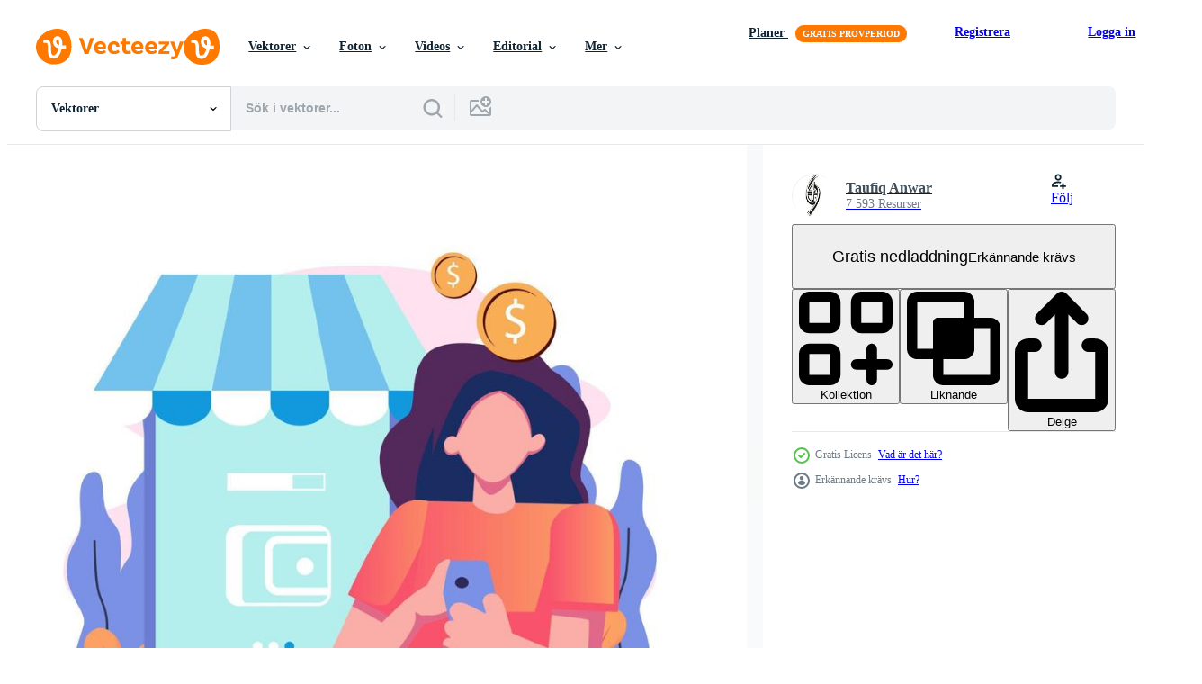

--- FILE ---
content_type: text/html; charset=utf-8
request_url: https://sv.vecteezy.com/resources/11844829/show_related_tags_async_content
body_size: 1560
content:
<turbo-frame id="show-related-tags">
  <h2 class="ez-resource-related__header">Relaterade sökord</h2>

    <div class="splide ez-carousel tags-carousel is-ready" style="--carousel_height: 48px; --additional_height: 0px;" data-controller="carousel search-tag" data-bullets="false" data-loop="false" data-arrows="true">
    <div class="splide__track ez-carousel__track" data-carousel-target="track">
      <ul class="splide__list ez-carousel__inner-wrap" data-carousel-target="innerWrap">
        <li class="search-tag splide__slide ez-carousel__slide" data-carousel-target="slide"><a class="search-tag__tag-link ez-btn ez-btn--light" title="betalning" data-action="search-tag#sendClickEvent search-tag#performSearch" data-search-tag-verified="true" data-keyword-location="show" href="/gratis-vektor/betalning">betalning</a></li><li class="search-tag splide__slide ez-carousel__slide" data-carousel-target="slide"><a class="search-tag__tag-link ez-btn ez-btn--light" title="vektor" data-action="search-tag#sendClickEvent search-tag#performSearch" data-search-tag-verified="true" data-keyword-location="show" href="/gratis-vektor/vektor">vektor</a></li><li class="search-tag splide__slide ez-carousel__slide" data-carousel-target="slide"><a class="search-tag__tag-link ez-btn ez-btn--light" title="isolerat" data-action="search-tag#sendClickEvent search-tag#performSearch" data-search-tag-verified="true" data-keyword-location="show" href="/gratis-vektor/isolerat">isolerat</a></li><li class="search-tag splide__slide ez-carousel__slide" data-carousel-target="slide"><a class="search-tag__tag-link ez-btn ez-btn--light" title="illustration" data-action="search-tag#sendClickEvent search-tag#performSearch" data-search-tag-verified="true" data-keyword-location="show" href="/gratis-vektor/illustration">illustration</a></li><li class="search-tag splide__slide ez-carousel__slide" data-carousel-target="slide"><a class="search-tag__tag-link ez-btn ez-btn--light" title="begrepp" data-action="search-tag#sendClickEvent search-tag#performSearch" data-search-tag-verified="true" data-keyword-location="show" href="/gratis-vektor/begrepp">begrepp</a></li><li class="search-tag splide__slide ez-carousel__slide" data-carousel-target="slide"><a class="search-tag__tag-link ez-btn ez-btn--light" title="platt design" data-action="search-tag#sendClickEvent search-tag#performSearch" data-search-tag-verified="true" data-keyword-location="show" href="/gratis-vektor/platt-design">platt design</a></li><li class="search-tag splide__slide ez-carousel__slide" data-carousel-target="slide"><a class="search-tag__tag-link ez-btn ez-btn--light" title="ikon" data-action="search-tag#sendClickEvent search-tag#performSearch" data-search-tag-verified="true" data-keyword-location="show" href="/gratis-vektor/ikon">ikon</a></li><li class="search-tag splide__slide ez-carousel__slide" data-carousel-target="slide"><a class="search-tag__tag-link ez-btn ez-btn--light" title="kreditera" data-action="search-tag#sendClickEvent search-tag#performSearch" data-search-tag-verified="true" data-keyword-location="show" href="/gratis-vektor/kreditera">kreditera</a></li><li class="search-tag splide__slide ez-carousel__slide" data-carousel-target="slide"><a class="search-tag__tag-link ez-btn ez-btn--light" title="abstrakt" data-action="search-tag#sendClickEvent search-tag#performSearch" data-search-tag-verified="true" data-keyword-location="show" href="/gratis-vektor/abstrakt">abstrakt</a></li><li class="search-tag splide__slide ez-carousel__slide" data-carousel-target="slide"><a class="search-tag__tag-link ez-btn ez-btn--light" title="beställa" data-action="search-tag#sendClickEvent search-tag#performSearch" data-search-tag-verified="true" data-keyword-location="show" href="/gratis-vektor/best%C3%A4lla">beställa</a></li><li class="search-tag splide__slide ez-carousel__slide" data-carousel-target="slide"><a class="search-tag__tag-link ez-btn ez-btn--light" title="uppkopplad" data-action="search-tag#sendClickEvent search-tag#performSearch" data-search-tag-verified="true" data-keyword-location="show" href="/gratis-vektor/uppkopplad">uppkopplad</a></li><li class="search-tag splide__slide ez-carousel__slide" data-carousel-target="slide"><a class="search-tag__tag-link ez-btn ez-btn--light" title="transaktion" data-action="search-tag#sendClickEvent search-tag#performSearch" data-search-tag-verified="true" data-keyword-location="show" href="/gratis-vektor/transaktion">transaktion</a></li><li class="search-tag splide__slide ez-carousel__slide" data-carousel-target="slide"><a class="search-tag__tag-link ez-btn ez-btn--light" title="företag" data-action="search-tag#sendClickEvent search-tag#performSearch" data-search-tag-verified="true" data-keyword-location="show" href="/gratis-vektor/f%C3%B6retag">företag</a></li><li class="search-tag splide__slide ez-carousel__slide" data-carousel-target="slide"><a class="search-tag__tag-link ez-btn ez-btn--light" title="bank" data-action="search-tag#sendClickEvent search-tag#performSearch" data-search-tag-verified="true" data-keyword-location="show" href="/gratis-vektor/bank">bank</a></li><li class="search-tag splide__slide ez-carousel__slide" data-carousel-target="slide"><a class="search-tag__tag-link ez-btn ez-btn--light" title="service" data-action="search-tag#sendClickEvent search-tag#performSearch" data-search-tag-verified="true" data-keyword-location="show" href="/gratis-vektor/service">service</a></li><li class="search-tag splide__slide ez-carousel__slide" data-carousel-target="slide"><a class="search-tag__tag-link ez-btn ez-btn--light" title="infographic" data-action="search-tag#sendClickEvent search-tag#performSearch" data-search-tag-verified="true" data-keyword-location="show" href="/gratis-vektor/infographic">infographic</a></li><li class="search-tag splide__slide ez-carousel__slide" data-carousel-target="slide"><a class="search-tag__tag-link ez-btn ez-btn--light" title="design" data-action="search-tag#sendClickEvent search-tag#performSearch" data-search-tag-verified="true" data-keyword-location="show" href="/gratis-vektor/design">design</a></li><li class="search-tag splide__slide ez-carousel__slide" data-carousel-target="slide"><a class="search-tag__tag-link ez-btn ez-btn--light" title="packa" data-action="search-tag#sendClickEvent search-tag#performSearch" data-search-tag-verified="true" data-keyword-location="show" href="/gratis-vektor/packa">packa</a></li><li class="search-tag splide__slide ez-carousel__slide" data-carousel-target="slide"><a class="search-tag__tag-link ez-btn ez-btn--light" title="pengar" data-action="search-tag#sendClickEvent search-tag#performSearch" data-search-tag-verified="true" data-keyword-location="show" href="/gratis-vektor/pengar">pengar</a></li><li class="search-tag splide__slide ez-carousel__slide" data-carousel-target="slide"><a class="search-tag__tag-link ez-btn ez-btn--light" title="tecknad serie" data-action="search-tag#sendClickEvent search-tag#performSearch" data-search-tag-verified="true" data-keyword-location="show" href="/gratis-vektor/tecknad-serie">tecknad serie</a></li><li class="search-tag splide__slide ez-carousel__slide" data-carousel-target="slide"><a class="search-tag__tag-link ez-btn ez-btn--light" title="bearbetning" data-action="search-tag#sendClickEvent search-tag#performSearch" data-search-tag-verified="true" data-keyword-location="show" href="/gratis-vektor/bearbetning">bearbetning</a></li><li class="search-tag splide__slide ez-carousel__slide" data-carousel-target="slide"><a class="search-tag__tag-link ez-btn ez-btn--light" title="bearbeta" data-action="search-tag#sendClickEvent search-tag#performSearch" data-search-tag-verified="true" data-keyword-location="show" href="/gratis-vektor/bearbeta">bearbeta</a></li><li class="search-tag splide__slide ez-carousel__slide" data-carousel-target="slide"><a class="search-tag__tag-link ez-btn ez-btn--light" title="scen" data-action="search-tag#sendClickEvent search-tag#performSearch" data-search-tag-verified="true" data-keyword-location="show" href="/gratis-vektor/scen">scen</a></li><li class="search-tag splide__slide ez-carousel__slide" data-carousel-target="slide"><a class="search-tag__tag-link ez-btn ez-btn--light" title="kort" data-action="search-tag#sendClickEvent search-tag#performSearch" data-search-tag-verified="true" data-keyword-location="show" href="/gratis-vektor/kort">kort</a></li><li class="search-tag splide__slide ez-carousel__slide" data-carousel-target="slide"><a class="search-tag__tag-link ez-btn ez-btn--light" title="hemsida" data-action="search-tag#sendClickEvent search-tag#performSearch" data-search-tag-verified="true" data-keyword-location="show" href="/gratis-vektor/hemsida">hemsida</a></li><li class="search-tag splide__slide ez-carousel__slide" data-carousel-target="slide"><a class="search-tag__tag-link ez-btn ez-btn--light" title="handla" data-action="search-tag#sendClickEvent search-tag#performSearch" data-search-tag-verified="true" data-keyword-location="show" href="/gratis-vektor/handla">handla</a></li><li class="search-tag splide__slide ez-carousel__slide" data-carousel-target="slide"><a class="search-tag__tag-link ez-btn ez-btn--light" title="köpa" data-action="search-tag#sendClickEvent search-tag#performSearch" data-search-tag-verified="true" data-keyword-location="show" href="/gratis-vektor/k%C3%B6pa">köpa</a></li><li class="search-tag splide__slide ez-carousel__slide" data-carousel-target="slide"><a class="search-tag__tag-link ez-btn ez-btn--light" title="leverans" data-action="search-tag#sendClickEvent search-tag#performSearch" data-search-tag-verified="true" data-keyword-location="show" href="/gratis-vektor/leverans">leverans</a></li><li class="search-tag splide__slide ez-carousel__slide" data-carousel-target="slide"><a class="search-tag__tag-link ez-btn ez-btn--light" title="grafik" data-action="search-tag#sendClickEvent search-tag#performSearch" data-search-tag-verified="true" data-keyword-location="show" href="/gratis-vektor/grafik">grafik</a></li><li class="search-tag splide__slide ez-carousel__slide" data-carousel-target="slide"><a class="search-tag__tag-link ez-btn ez-btn--light" title="betala" data-action="search-tag#sendClickEvent search-tag#performSearch" data-search-tag-verified="true" data-keyword-location="show" href="/gratis-vektor/betala">betala</a></li>
</ul></div>
    

    <div class="splide__arrows splide__arrows--ltr ez-carousel__arrows"><button class="splide__arrow splide__arrow--prev ez-carousel__arrow ez-carousel__arrow--prev" disabled="disabled" data-carousel-target="arrowPrev" data-test-id="carousel-arrow-prev" data-direction="prev" aria_label="Tidigare"><span class="ez-carousel__arrow-wrap"><svg xmlns="http://www.w3.org/2000/svg" viewBox="0 0 5 8" role="img" aria-labelledby="ahpun4jgjl0xp59t04bog2n1oovkkojd" class="arrow-prev"><desc id="ahpun4jgjl0xp59t04bog2n1oovkkojd">Tidigare</desc><path fill-rule="evenodd" d="M4.707 7.707a1 1 0 0 0 0-1.414L2.414 4l2.293-2.293A1 1 0 0 0 3.293.293l-3 3a1 1 0 0 0 0 1.414l3 3a1 1 0 0 0 1.414 0Z" clip-rule="evenodd"></path></svg>
</span><span class="ez-carousel__gradient"></span></button><button class="splide__arrow splide__arrow--next ez-carousel__arrow ez-carousel__arrow--next" disabled="disabled" data-carousel-target="arrowNext" data-test-id="carousel-arrow-next" data-direction="next" aria_label="Nästa"><span class="ez-carousel__arrow-wrap"><svg xmlns="http://www.w3.org/2000/svg" viewBox="0 0 5 8" role="img" aria-labelledby="a8a2hpumnl31kh0757f91t1nl9lsh7vr" class="arrow-next"><desc id="a8a2hpumnl31kh0757f91t1nl9lsh7vr">Nästa</desc><path fill-rule="evenodd" d="M.293 7.707a1 1 0 0 1 0-1.414L2.586 4 .293 1.707A1 1 0 0 1 1.707.293l3 3a1 1 0 0 1 0 1.414l-3 3a1 1 0 0 1-1.414 0Z" clip-rule="evenodd"></path></svg>
</span><span class="ez-carousel__gradient"></span></button></div>
</div></turbo-frame>


--- FILE ---
content_type: text/html; charset=utf-8
request_url: https://sv.vecteezy.com/resources/11844829/show_related_grids_async_content
body_size: 17143
content:
<turbo-frame id="show-related-resources">

  <div data-conversions-category="Relaterade Vektorer" class="">
    <h2 class="ez-resource-related__header">
      Relaterade Vektorer
    </h2>

    <ul class="ez-resource-grid ez-resource-grid--main-grid  is-hidden" id="false" data-controller="grid contributor-info" data-grid-track-truncation-value="false" data-max-rows="50" data-row-height="240" data-instant-grid="false" data-truncate-results="false" data-testid="related-resources" data-labels="editable free" style="--editable: &#39;Redigerbar&#39;;--free: &#39;Fri&#39;;">

  <li class="ez-resource-grid__item ez-resource-thumb ez-resource-thumb--pro" data-controller="grid-item-decorator" data-position="{{position}}" data-item-id="6801462" data-pro="true" data-grid-target="gridItem" data-w="300" data-h="200" data-grid-item-decorator-free-label-value="Fri" data-action="mouseenter-&gt;grid-item-decorator#hoverThumb:once" data-grid-item-decorator-item-pro-param="Pro" data-grid-item-decorator-resource-id-param="6801462" data-grid-item-decorator-content-type-param="Content-vector" data-grid-item-decorator-image-src-param="https://static.vecteezy.com/system/resources/previews/006/801/462/non_2x/pending-payment-illustration-exclusive-design-inspiration-vector.jpg" data-grid-item-decorator-pinterest-url-param="https://sv.vecteezy.com/vektor-konst/6801462-vantande-betalning-illustration-exklusiv-design-inspiration" data-grid-item-decorator-seo-page-description-param="väntande betalning illustration exklusiv designinspiration" data-grid-item-decorator-user-id-param="5661568" data-grid-item-decorator-user-display-name-param="muhamad chabib alwi" data-grid-item-decorator-avatar-src-param="https://static.vecteezy.com/system/user/avatar/5661568/medium_10931.jpg" data-grid-item-decorator-uploads-path-param="/medlemmar/alwie99d/uploads">

  <script type="application/ld+json" id="media_schema">
  {"@context":"https://schema.org","@type":"ImageObject","name":"väntande betalning illustration exklusiv designinspiration","uploadDate":"2022-03-27T16:59:14-05:00","thumbnailUrl":"https://static.vecteezy.com/ti/gratis-vektor/t1/6801462-vantande-betalning-illustration-exklusiv-design-inspiration-vector.jpg","contentUrl":"https://static.vecteezy.com/ti/gratis-vektor/p1/6801462-vantande-betalning-illustration-exklusiv-design-inspiration-vector.jpg","sourceOrganization":"Vecteezy","license":"https://support.vecteezy.com/sv/nya-vecteezy-licensiering-ByHivesvt","acquireLicensePage":"https://sv.vecteezy.com/vektor-konst/6801462-vantande-betalning-illustration-exklusiv-design-inspiration","creator":{"@type":"Person","name":"muhamad chabib alwi"},"copyrightNotice":"muhamad chabib alwi","creditText":"Vecteezy"}
</script>


<a href="/vektor-konst/6801462-vantande-betalning-illustration-exklusiv-design-inspiration" class="ez-resource-thumb__link" title="väntande betalning illustration exklusiv designinspiration" style="--height: 200; --width: 300; " data-action="click-&gt;grid#trackResourceClick mouseenter-&gt;grid#trackResourceHover" data-content-type="vector" data-controller="ez-hover-intent" data-previews-srcs="[&quot;https://static.vecteezy.com/ti/gratis-vektor/p1/6801462-vantande-betalning-illustration-exklusiv-design-inspiration-vector.jpg&quot;,&quot;https://static.vecteezy.com/ti/gratis-vektor/p2/6801462-vantande-betalning-illustration-exklusiv-design-inspiration-vector.jpg&quot;]" data-pro="true" data-resource-id="6801462" data-grid-item-decorator-target="link">
    <img src="https://static.vecteezy.com/ti/gratis-vektor/t2/6801462-vantande-betalning-illustration-exklusiv-design-inspiration-vector.jpg" srcset="https://static.vecteezy.com/ti/gratis-vektor/t1/6801462-vantande-betalning-illustration-exklusiv-design-inspiration-vector.jpg 2x, https://static.vecteezy.com/ti/gratis-vektor/t2/6801462-vantande-betalning-illustration-exklusiv-design-inspiration-vector.jpg 1x" class="ez-resource-thumb__img" loading="lazy" decoding="async" width="300" height="200" alt="väntande betalning illustration exklusiv designinspiration vektor">

</a>

  <div class="ez-resource-thumb__label-wrap"></div>
  

  <div class="ez-resource-thumb__hover-state"></div>
</li><li class="ez-resource-grid__item ez-resource-thumb ez-resource-thumb--pro" data-controller="grid-item-decorator" data-position="{{position}}" data-item-id="35794926" data-pro="true" data-grid-target="gridItem" data-w="273" data-h="200" data-grid-item-decorator-free-label-value="Fri" data-action="mouseenter-&gt;grid-item-decorator#hoverThumb:once" data-grid-item-decorator-item-pro-param="Pro" data-grid-item-decorator-resource-id-param="35794926" data-grid-item-decorator-content-type-param="Content-vector" data-grid-item-decorator-image-src-param="https://static.vecteezy.com/system/resources/previews/035/794/926/non_2x/pending-payment-abstract-concept-illustration-vector.jpg" data-grid-item-decorator-pinterest-url-param="https://sv.vecteezy.com/vektor-konst/35794926-i-vantan-pa-betalning-abstrakt-begrepp-vektor-illustration" data-grid-item-decorator-seo-page-description-param="i väntan på betalning abstrakt begrepp vektor illustration." data-grid-item-decorator-user-id-param="16556355" data-grid-item-decorator-user-display-name-param="Visual Generation" data-grid-item-decorator-avatar-src-param="https://static.vecteezy.com/system/user/avatar/16556355/medium_Vector_Juice_logo_2020-04.jpg" data-grid-item-decorator-uploads-path-param="/medlemmar/rastudio-design889713/uploads">

  <script type="application/ld+json" id="media_schema">
  {"@context":"https://schema.org","@type":"ImageObject","name":"i väntan på betalning abstrakt begrepp vektor illustration.","uploadDate":"2023-12-22T15:39:12-06:00","thumbnailUrl":"https://static.vecteezy.com/ti/gratis-vektor/t1/35794926-i-vantan-pa-betalning-abstrakt-begrepp-vektor-illustration-vector.jpg","contentUrl":"https://static.vecteezy.com/ti/gratis-vektor/p1/35794926-i-vantan-pa-betalning-abstrakt-begrepp-vektor-illustration-vector.jpg","sourceOrganization":"Vecteezy","license":"https://support.vecteezy.com/sv/nya-vecteezy-licensiering-ByHivesvt","acquireLicensePage":"https://sv.vecteezy.com/vektor-konst/35794926-i-vantan-pa-betalning-abstrakt-begrepp-vektor-illustration","creator":{"@type":"Person","name":"Visual Generation"},"copyrightNotice":"Visual Generation","creditText":"Vecteezy"}
</script>


<a href="/vektor-konst/35794926-i-vantan-pa-betalning-abstrakt-begrepp-vektor-illustration" class="ez-resource-thumb__link" title="i väntan på betalning abstrakt begrepp vektor illustration." style="--height: 200; --width: 273; " data-action="click-&gt;grid#trackResourceClick mouseenter-&gt;grid#trackResourceHover" data-content-type="vector" data-controller="ez-hover-intent" data-previews-srcs="[&quot;https://static.vecteezy.com/ti/gratis-vektor/p1/35794926-i-vantan-pa-betalning-abstrakt-begrepp-vektor-illustration-vector.jpg&quot;,&quot;https://static.vecteezy.com/ti/gratis-vektor/p2/35794926-i-vantan-pa-betalning-abstrakt-begrepp-vektor-illustration-vector.jpg&quot;]" data-pro="true" data-resource-id="35794926" data-grid-item-decorator-target="link">
    <img src="https://static.vecteezy.com/ti/gratis-vektor/t2/35794926-i-vantan-pa-betalning-abstrakt-begrepp-vektor-illustration-vector.jpg" srcset="https://static.vecteezy.com/ti/gratis-vektor/t1/35794926-i-vantan-pa-betalning-abstrakt-begrepp-vektor-illustration-vector.jpg 2x, https://static.vecteezy.com/ti/gratis-vektor/t2/35794926-i-vantan-pa-betalning-abstrakt-begrepp-vektor-illustration-vector.jpg 1x" class="ez-resource-thumb__img" loading="lazy" decoding="async" width="273" height="200" alt="i väntan på betalning abstrakt begrepp vektor illustration.">

</a>

  <div class="ez-resource-thumb__label-wrap"></div>
  

  <div class="ez-resource-thumb__hover-state"></div>
</li><li class="ez-resource-grid__item ez-resource-thumb ez-resource-thumb--pro" data-controller="grid-item-decorator" data-position="{{position}}" data-item-id="11860496" data-pro="true" data-grid-target="gridItem" data-w="510" data-h="200" data-grid-item-decorator-free-label-value="Fri" data-action="mouseenter-&gt;grid-item-decorator#hoverThumb:once" data-grid-item-decorator-item-pro-param="Pro" data-grid-item-decorator-resource-id-param="11860496" data-grid-item-decorator-content-type-param="Content-vector" data-grid-item-decorator-image-src-param="https://static.vecteezy.com/system/resources/previews/011/860/496/non_2x/making-online-purchase-prepayment-terms-cashback-service-pending-payment-pay-in-advance-extra-cash-rebate-order-in-process-set-flat-modern-illlustration-vector.jpg" data-grid-item-decorator-pinterest-url-param="https://sv.vecteezy.com/vektor-konst/[base64]" data-grid-item-decorator-seo-page-description-param="framställning uppkopplad inköp. förskottsbetalning villkor, pengar tillbaka service, i väntan på betalning, betala i förskott, extra kontanter rabatt, beställa i bearbeta. uppsättning platt vektor modern illlustration" data-grid-item-decorator-user-id-param="5661568" data-grid-item-decorator-user-display-name-param="muhamad chabib alwi" data-grid-item-decorator-avatar-src-param="https://static.vecteezy.com/system/user/avatar/5661568/medium_10931.jpg" data-grid-item-decorator-uploads-path-param="/medlemmar/alwie99d/uploads">

  <script type="application/ld+json" id="media_schema">
  {"@context":"https://schema.org","@type":"ImageObject","name":"framställning uppkopplad inköp. förskottsbetalning villkor, pengar tillbaka service, i väntan på betalning, betala i förskott, extra kontanter rabatt, beställa i bearbeta. uppsättning platt vektor modern illlustration","uploadDate":"2022-09-19T09:06:35-05:00","thumbnailUrl":"https://static.vecteezy.com/ti/gratis-vektor/t1/[base64].jpg","contentUrl":"https://static.vecteezy.com/ti/gratis-vektor/p1/[base64].jpg","sourceOrganization":"Vecteezy","license":"https://support.vecteezy.com/sv/nya-vecteezy-licensiering-ByHivesvt","acquireLicensePage":"https://sv.vecteezy.com/vektor-konst/[base64]","creator":{"@type":"Person","name":"muhamad chabib alwi"},"copyrightNotice":"muhamad chabib alwi","creditText":"Vecteezy"}
</script>


<a href="/vektor-konst/[base64]" class="ez-resource-thumb__link" title="framställning uppkopplad inköp. förskottsbetalning villkor, pengar tillbaka service, i väntan på betalning, betala i förskott, extra kontanter rabatt, beställa i bearbeta. uppsättning platt vektor modern illlustration" style="--height: 200; --width: 510; " data-action="click-&gt;grid#trackResourceClick mouseenter-&gt;grid#trackResourceHover" data-content-type="vector" data-controller="ez-hover-intent" data-previews-srcs="[&quot;https://static.vecteezy.com/ti/gratis-vektor/p1/[base64].jpg&quot;,&quot;https://static.vecteezy.com/ti/gratis-vektor/p2/[base64].jpg&quot;]" data-pro="true" data-resource-id="11860496" data-grid-item-decorator-target="link">
    <img src="https://static.vecteezy.com/ti/gratis-vektor/t2/[base64].jpg" srcset="https://static.vecteezy.com/ti/gratis-vektor/t1/[base64].jpg 2x, https://static.vecteezy.com/ti/gratis-vektor/t2/[base64].jpg 1x" class="ez-resource-thumb__img" loading="lazy" decoding="async" width="510" height="200" alt="framställning uppkopplad inköp. förskottsbetalning villkor, pengar tillbaka service, i väntan på betalning, betala i förskott, extra kontanter rabatt, beställa i bearbeta. uppsättning platt vektor modern illlustration">

</a>

  <div class="ez-resource-thumb__label-wrap"></div>
  

  <div class="ez-resource-thumb__hover-state"></div>
</li><li class="ez-resource-grid__item ez-resource-thumb ez-resource-thumb--pro" data-controller="grid-item-decorator" data-position="{{position}}" data-item-id="10250040" data-pro="true" data-grid-target="gridItem" data-w="599" data-h="200" data-grid-item-decorator-free-label-value="Fri" data-action="mouseenter-&gt;grid-item-decorator#hoverThumb:once" data-grid-item-decorator-item-pro-param="Pro" data-grid-item-decorator-resource-id-param="10250040" data-grid-item-decorator-content-type-param="Content-vector" data-grid-item-decorator-image-src-param="https://static.vecteezy.com/system/resources/previews/010/250/040/non_2x/pending-payment-order-on-hold-order-complete-concept-with-people-character-electronic-payment-system-internet-shopping-commercial-business-abstract-illustration-set-vector.jpg" data-grid-item-decorator-pinterest-url-param="https://sv.vecteezy.com/vektor-konst/10250040-vantande-betalningsorder-pa-vantande-order-komplett-koncept-med-manniskor-tecken-elektroniskt-betalningssystem-internet-shopping-kommersiell-foretag-abstrakt-vektor-illustration-set" data-grid-item-decorator-seo-page-description-param="i väntan på betalning, beställning i paus, beställ komplett koncept med folkkaraktär. elektroniskt betalningssystem, internet shopping, kommersiella företag abstrakt vektor illustration set" data-grid-item-decorator-user-id-param="8086096" data-grid-item-decorator-user-display-name-param="Khafizh Amrullah" data-grid-item-decorator-avatar-src-param="https://static.vecteezy.com/system/user/avatar/8086096/medium_mylogo.jpg" data-grid-item-decorator-uploads-path-param="/medlemmar/vz_art/uploads">

  <script type="application/ld+json" id="media_schema">
  {"@context":"https://schema.org","@type":"ImageObject","name":"i väntan på betalning, beställning i paus, beställ komplett koncept med folkkaraktär. elektroniskt betalningssystem, internet shopping, kommersiella företag abstrakt vektor illustration set","uploadDate":"2022-08-12T03:09:08-05:00","thumbnailUrl":"https://static.vecteezy.com/ti/gratis-vektor/t1/10250040-vantande-betalningsorder-pa-vantande-order-komplett-koncept-med-manniskor-tecken-elektroniskt-betalningssystem-internet-shopping-kommersiell-foretag-abstrakt-vektor-illustration-set-vector.jpg","contentUrl":"https://static.vecteezy.com/ti/gratis-vektor/p1/10250040-vantande-betalningsorder-pa-vantande-order-komplett-koncept-med-manniskor-tecken-elektroniskt-betalningssystem-internet-shopping-kommersiell-foretag-abstrakt-vektor-illustration-set-vector.jpg","sourceOrganization":"Vecteezy","license":"https://support.vecteezy.com/sv/nya-vecteezy-licensiering-ByHivesvt","acquireLicensePage":"https://sv.vecteezy.com/vektor-konst/10250040-vantande-betalningsorder-pa-vantande-order-komplett-koncept-med-manniskor-tecken-elektroniskt-betalningssystem-internet-shopping-kommersiell-foretag-abstrakt-vektor-illustration-set","creator":{"@type":"Person","name":"Khafizh Amrullah"},"copyrightNotice":"Khafizh Amrullah","creditText":"Vecteezy"}
</script>


<a href="/vektor-konst/10250040-vantande-betalningsorder-pa-vantande-order-komplett-koncept-med-manniskor-tecken-elektroniskt-betalningssystem-internet-shopping-kommersiell-foretag-abstrakt-vektor-illustration-set" class="ez-resource-thumb__link" title="i väntan på betalning, beställning i paus, beställ komplett koncept med folkkaraktär. elektroniskt betalningssystem, internet shopping, kommersiella företag abstrakt vektor illustration set" style="--height: 200; --width: 599; " data-action="click-&gt;grid#trackResourceClick mouseenter-&gt;grid#trackResourceHover" data-content-type="vector" data-controller="ez-hover-intent" data-previews-srcs="[&quot;https://static.vecteezy.com/ti/gratis-vektor/p1/10250040-vantande-betalningsorder-pa-vantande-order-komplett-koncept-med-manniskor-tecken-elektroniskt-betalningssystem-internet-shopping-kommersiell-foretag-abstrakt-vektor-illustration-set-vector.jpg&quot;,&quot;https://static.vecteezy.com/ti/gratis-vektor/p2/10250040-vantande-betalningsorder-pa-vantande-order-komplett-koncept-med-manniskor-tecken-elektroniskt-betalningssystem-internet-shopping-kommersiell-foretag-abstrakt-vektor-illustration-set-vector.jpg&quot;]" data-pro="true" data-resource-id="10250040" data-grid-item-decorator-target="link">
    <img src="https://static.vecteezy.com/ti/gratis-vektor/t2/10250040-vantande-betalningsorder-pa-vantande-order-komplett-koncept-med-manniskor-tecken-elektroniskt-betalningssystem-internet-shopping-kommersiell-foretag-abstrakt-vektor-illustration-set-vector.jpg" srcset="https://static.vecteezy.com/ti/gratis-vektor/t1/10250040-vantande-betalningsorder-pa-vantande-order-komplett-koncept-med-manniskor-tecken-elektroniskt-betalningssystem-internet-shopping-kommersiell-foretag-abstrakt-vektor-illustration-set-vector.jpg 2x, https://static.vecteezy.com/ti/gratis-vektor/t2/10250040-vantande-betalningsorder-pa-vantande-order-komplett-koncept-med-manniskor-tecken-elektroniskt-betalningssystem-internet-shopping-kommersiell-foretag-abstrakt-vektor-illustration-set-vector.jpg 1x" class="ez-resource-thumb__img" loading="lazy" decoding="async" width="599" height="200" alt="i väntan på betalning, beställning i paus, beställ komplett koncept med folkkaraktär. elektroniskt betalningssystem, internet shopping, kommersiella företag abstrakt vektor illustration set">

</a>

  <div class="ez-resource-thumb__label-wrap"></div>
  

  <div class="ez-resource-thumb__hover-state"></div>
</li><li class="ez-resource-grid__item ez-resource-thumb ez-resource-thumb--pro" data-controller="grid-item-decorator" data-position="{{position}}" data-item-id="35794269" data-pro="true" data-grid-target="gridItem" data-w="273" data-h="200" data-grid-item-decorator-free-label-value="Fri" data-action="mouseenter-&gt;grid-item-decorator#hoverThumb:once" data-grid-item-decorator-item-pro-param="Pro" data-grid-item-decorator-resource-id-param="35794269" data-grid-item-decorator-content-type-param="Content-vector" data-grid-item-decorator-image-src-param="https://static.vecteezy.com/system/resources/previews/035/794/269/non_2x/order-on-hold-abstract-concept-illustration-vector.jpg" data-grid-item-decorator-pinterest-url-param="https://sv.vecteezy.com/vektor-konst/35794269-bestalla-pa-hall-abstrakt-begrepp-vektor-illustration" data-grid-item-decorator-seo-page-description-param="beställa på håll abstrakt begrepp vektor illustration." data-grid-item-decorator-user-id-param="16556355" data-grid-item-decorator-user-display-name-param="Visual Generation" data-grid-item-decorator-avatar-src-param="https://static.vecteezy.com/system/user/avatar/16556355/medium_Vector_Juice_logo_2020-04.jpg" data-grid-item-decorator-uploads-path-param="/medlemmar/rastudio-design889713/uploads">

  <script type="application/ld+json" id="media_schema">
  {"@context":"https://schema.org","@type":"ImageObject","name":"beställa på håll abstrakt begrepp vektor illustration.","uploadDate":"2023-12-22T15:28:53-06:00","thumbnailUrl":"https://static.vecteezy.com/ti/gratis-vektor/t1/35794269-bestalla-pa-hall-abstrakt-begrepp-vektor-illustration-vector.jpg","contentUrl":"https://static.vecteezy.com/ti/gratis-vektor/p1/35794269-bestalla-pa-hall-abstrakt-begrepp-vektor-illustration-vector.jpg","sourceOrganization":"Vecteezy","license":"https://support.vecteezy.com/sv/nya-vecteezy-licensiering-ByHivesvt","acquireLicensePage":"https://sv.vecteezy.com/vektor-konst/35794269-bestalla-pa-hall-abstrakt-begrepp-vektor-illustration","creator":{"@type":"Person","name":"Visual Generation"},"copyrightNotice":"Visual Generation","creditText":"Vecteezy"}
</script>


<a href="/vektor-konst/35794269-bestalla-pa-hall-abstrakt-begrepp-vektor-illustration" class="ez-resource-thumb__link" title="beställa på håll abstrakt begrepp vektor illustration." style="--height: 200; --width: 273; " data-action="click-&gt;grid#trackResourceClick mouseenter-&gt;grid#trackResourceHover" data-content-type="vector" data-controller="ez-hover-intent" data-previews-srcs="[&quot;https://static.vecteezy.com/ti/gratis-vektor/p1/35794269-bestalla-pa-hall-abstrakt-begrepp-vektor-illustration-vector.jpg&quot;,&quot;https://static.vecteezy.com/ti/gratis-vektor/p2/35794269-bestalla-pa-hall-abstrakt-begrepp-vektor-illustration-vector.jpg&quot;]" data-pro="true" data-resource-id="35794269" data-grid-item-decorator-target="link">
    <img src="https://static.vecteezy.com/ti/gratis-vektor/t2/35794269-bestalla-pa-hall-abstrakt-begrepp-vektor-illustration-vector.jpg" srcset="https://static.vecteezy.com/ti/gratis-vektor/t1/35794269-bestalla-pa-hall-abstrakt-begrepp-vektor-illustration-vector.jpg 2x, https://static.vecteezy.com/ti/gratis-vektor/t2/35794269-bestalla-pa-hall-abstrakt-begrepp-vektor-illustration-vector.jpg 1x" class="ez-resource-thumb__img" loading="lazy" decoding="async" width="273" height="200" alt="beställa på håll abstrakt begrepp vektor illustration.">

</a>

  <div class="ez-resource-thumb__label-wrap"></div>
  

  <div class="ez-resource-thumb__hover-state"></div>
</li><li class="ez-resource-grid__item ez-resource-thumb ez-resource-thumb--pro" data-controller="grid-item-decorator" data-position="{{position}}" data-item-id="10925456" data-pro="true" data-grid-target="gridItem" data-w="300" data-h="200" data-grid-item-decorator-free-label-value="Fri" data-action="mouseenter-&gt;grid-item-decorator#hoverThumb:once" data-grid-item-decorator-item-pro-param="Pro" data-grid-item-decorator-resource-id-param="10925456" data-grid-item-decorator-content-type-param="Content-vector" data-grid-item-decorator-image-src-param="https://static.vecteezy.com/system/resources/previews/010/925/456/non_2x/contactless-payment-credit-card-reader-enable-nfc-smart-shopping-financial-transaction-transfer-money-e-commerce-with-smart-watch-online-terminal-vector.jpg" data-grid-item-decorator-pinterest-url-param="https://sv.vecteezy.com/vektor-konst/10925456-kontaktlos-betalning-kreditera-kort-lasare-gor-det-mojligt-nfc-smart-handla-finansiell-transaktion-overfora-pengar-e-handel-med-smart-kolla-pa-uppkopplad-terminal" data-grid-item-decorator-seo-page-description-param="kontaktlös betalning. kreditera kort läsare. Gör det möjligt nfc. smart handla, finansiell transaktion, överföra pengar. e-handel med smart Kolla på. uppkopplad terminal." data-grid-item-decorator-user-id-param="5661568" data-grid-item-decorator-user-display-name-param="muhamad chabib alwi" data-grid-item-decorator-avatar-src-param="https://static.vecteezy.com/system/user/avatar/5661568/medium_10931.jpg" data-grid-item-decorator-uploads-path-param="/medlemmar/alwie99d/uploads">

  <script type="application/ld+json" id="media_schema">
  {"@context":"https://schema.org","@type":"ImageObject","name":"kontaktlös betalning. kreditera kort läsare. Gör det möjligt nfc. smart handla, finansiell transaktion, överföra pengar. e-handel med smart Kolla på. uppkopplad terminal.","uploadDate":"2022-08-27T06:04:30-05:00","thumbnailUrl":"https://static.vecteezy.com/ti/gratis-vektor/t1/10925456-kontaktlos-betalning-kreditera-kort-lasare-gor-det-mojligt-nfc-smart-handla-finansiell-transaktion-overfora-pengar-e-handel-med-smart-kolla-pa-uppkopplad-terminal-vector.jpg","contentUrl":"https://static.vecteezy.com/ti/gratis-vektor/p1/10925456-kontaktlos-betalning-kreditera-kort-lasare-gor-det-mojligt-nfc-smart-handla-finansiell-transaktion-overfora-pengar-e-handel-med-smart-kolla-pa-uppkopplad-terminal-vector.jpg","sourceOrganization":"Vecteezy","license":"https://support.vecteezy.com/sv/nya-vecteezy-licensiering-ByHivesvt","acquireLicensePage":"https://sv.vecteezy.com/vektor-konst/10925456-kontaktlos-betalning-kreditera-kort-lasare-gor-det-mojligt-nfc-smart-handla-finansiell-transaktion-overfora-pengar-e-handel-med-smart-kolla-pa-uppkopplad-terminal","creator":{"@type":"Person","name":"muhamad chabib alwi"},"copyrightNotice":"muhamad chabib alwi","creditText":"Vecteezy"}
</script>


<a href="/vektor-konst/10925456-kontaktlos-betalning-kreditera-kort-lasare-gor-det-mojligt-nfc-smart-handla-finansiell-transaktion-overfora-pengar-e-handel-med-smart-kolla-pa-uppkopplad-terminal" class="ez-resource-thumb__link" title="kontaktlös betalning. kreditera kort läsare. Gör det möjligt nfc. smart handla, finansiell transaktion, överföra pengar. e-handel med smart Kolla på. uppkopplad terminal." style="--height: 200; --width: 300; " data-action="click-&gt;grid#trackResourceClick mouseenter-&gt;grid#trackResourceHover" data-content-type="vector" data-controller="ez-hover-intent" data-previews-srcs="[&quot;https://static.vecteezy.com/ti/gratis-vektor/p1/10925456-kontaktlos-betalning-kreditera-kort-lasare-gor-det-mojligt-nfc-smart-handla-finansiell-transaktion-overfora-pengar-e-handel-med-smart-kolla-pa-uppkopplad-terminal-vector.jpg&quot;,&quot;https://static.vecteezy.com/ti/gratis-vektor/p2/10925456-kontaktlos-betalning-kreditera-kort-lasare-gor-det-mojligt-nfc-smart-handla-finansiell-transaktion-overfora-pengar-e-handel-med-smart-kolla-pa-uppkopplad-terminal-vector.jpg&quot;]" data-pro="true" data-resource-id="10925456" data-grid-item-decorator-target="link">
    <img src="https://static.vecteezy.com/ti/gratis-vektor/t2/10925456-kontaktlos-betalning-kreditera-kort-lasare-gor-det-mojligt-nfc-smart-handla-finansiell-transaktion-overfora-pengar-e-handel-med-smart-kolla-pa-uppkopplad-terminal-vector.jpg" srcset="https://static.vecteezy.com/ti/gratis-vektor/t1/10925456-kontaktlos-betalning-kreditera-kort-lasare-gor-det-mojligt-nfc-smart-handla-finansiell-transaktion-overfora-pengar-e-handel-med-smart-kolla-pa-uppkopplad-terminal-vector.jpg 2x, https://static.vecteezy.com/ti/gratis-vektor/t2/10925456-kontaktlos-betalning-kreditera-kort-lasare-gor-det-mojligt-nfc-smart-handla-finansiell-transaktion-overfora-pengar-e-handel-med-smart-kolla-pa-uppkopplad-terminal-vector.jpg 1x" class="ez-resource-thumb__img" loading="lazy" decoding="async" width="300" height="200" alt="kontaktlös betalning. kreditera kort läsare. Gör det möjligt nfc. smart handla, finansiell transaktion, överföra pengar. e-handel med smart Kolla på. uppkopplad terminal. vektor">

</a>

  <div class="ez-resource-thumb__label-wrap"></div>
  

  <div class="ez-resource-thumb__hover-state"></div>
</li><li class="ez-resource-grid__item ez-resource-thumb ez-resource-thumb--pro" data-controller="grid-item-decorator" data-position="{{position}}" data-item-id="25341040" data-pro="true" data-grid-target="gridItem" data-w="510" data-h="200" data-grid-item-decorator-free-label-value="Fri" data-action="mouseenter-&gt;grid-item-decorator#hoverThumb:once" data-grid-item-decorator-item-pro-param="Pro" data-grid-item-decorator-resource-id-param="25341040" data-grid-item-decorator-content-type-param="Content-vector" data-grid-item-decorator-image-src-param="https://static.vecteezy.com/system/resources/previews/025/341/040/non_2x/making-online-purchase-concept-prepayment-terms-cashback-service-pending-payment-pay-in-advance-extra-cash-rebate-order-in-process-set-flat-modern-illustration-vector.jpg" data-grid-item-decorator-pinterest-url-param="https://sv.vecteezy.com/vektor-konst/[base64]" data-grid-item-decorator-seo-page-description-param="framställning uppkopplad inköp begrepp, förskottsbetalning villkor, pengar tillbaka service, i väntan på betalning, betala i förskott, extra kontanter rabatt, beställa i bearbeta, uppsättning platt vektor modern illustration" data-grid-item-decorator-user-id-param="5661568" data-grid-item-decorator-user-display-name-param="muhamad chabib alwi" data-grid-item-decorator-avatar-src-param="https://static.vecteezy.com/system/user/avatar/5661568/medium_10931.jpg" data-grid-item-decorator-uploads-path-param="/medlemmar/alwie99d/uploads">

  <script type="application/ld+json" id="media_schema">
  {"@context":"https://schema.org","@type":"ImageObject","name":"framställning uppkopplad inköp begrepp, förskottsbetalning villkor, pengar tillbaka service, i väntan på betalning, betala i förskott, extra kontanter rabatt, beställa i bearbeta, uppsättning platt vektor modern illustration","uploadDate":"2023-07-06T05:11:56-05:00","thumbnailUrl":"https://static.vecteezy.com/ti/gratis-vektor/t1/[base64].jpg","contentUrl":"https://static.vecteezy.com/ti/gratis-vektor/p1/[base64].jpg","sourceOrganization":"Vecteezy","license":"https://support.vecteezy.com/sv/nya-vecteezy-licensiering-ByHivesvt","acquireLicensePage":"https://sv.vecteezy.com/vektor-konst/[base64]","creator":{"@type":"Person","name":"muhamad chabib alwi"},"copyrightNotice":"muhamad chabib alwi","creditText":"Vecteezy"}
</script>


<a href="/vektor-konst/[base64]" class="ez-resource-thumb__link" title="framställning uppkopplad inköp begrepp, förskottsbetalning villkor, pengar tillbaka service, i väntan på betalning, betala i förskott, extra kontanter rabatt, beställa i bearbeta, uppsättning platt vektor modern illustration" style="--height: 200; --width: 510; " data-action="click-&gt;grid#trackResourceClick mouseenter-&gt;grid#trackResourceHover" data-content-type="vector" data-controller="ez-hover-intent" data-previews-srcs="[&quot;https://static.vecteezy.com/ti/gratis-vektor/p1/[base64].jpg&quot;,&quot;https://static.vecteezy.com/ti/gratis-vektor/p2/[base64].jpg&quot;]" data-pro="true" data-resource-id="25341040" data-grid-item-decorator-target="link">
    <img src="https://static.vecteezy.com/ti/gratis-vektor/t2/[base64].jpg" srcset="https://static.vecteezy.com/ti/gratis-vektor/t1/[base64].jpg 2x, https://static.vecteezy.com/ti/gratis-vektor/t2/[base64].jpg 1x" class="ez-resource-thumb__img" loading="lazy" decoding="async" width="510" height="200" alt="framställning uppkopplad inköp begrepp, förskottsbetalning villkor, pengar tillbaka service, i väntan på betalning, betala i förskott, extra kontanter rabatt, beställa i bearbeta, uppsättning platt vektor modern illustration">

</a>

  <div class="ez-resource-thumb__label-wrap"></div>
  

  <div class="ez-resource-thumb__hover-state"></div>
</li><li class="ez-resource-grid__item ez-resource-thumb ez-resource-thumb--pro" data-controller="grid-item-decorator" data-position="{{position}}" data-item-id="45373463" data-pro="true" data-grid-target="gridItem" data-w="301" data-h="200" data-grid-item-decorator-free-label-value="Fri" data-action="mouseenter-&gt;grid-item-decorator#hoverThumb:once" data-grid-item-decorator-item-pro-param="Pro" data-grid-item-decorator-resource-id-param="45373463" data-grid-item-decorator-content-type-param="Content-vector" data-grid-item-decorator-image-src-param="https://static.vecteezy.com/system/resources/previews/045/373/463/non_2x/e-payment-process-concept-with-people-scene-in-flat-cartoon-design-man-transfers-money-to-bank-account-or-pays-for-purchases-online-on-website-using-laptop-illustration-visual-story-for-web-vector.jpg" data-grid-item-decorator-pinterest-url-param="https://sv.vecteezy.com/vektor-konst/[base64]" data-grid-item-decorator-seo-page-description-param="e-betalning bearbeta begrepp med människor scen i platt tecknad serie design. man överföringar pengar till Bank konto eller betalar för inköp uppkopplad på hemsida använder sig av bärbar dator. illustration visuell berättelse för webb" data-grid-item-decorator-user-id-param="1232582" data-grid-item-decorator-user-display-name-param="alexdndz " data-grid-item-decorator-avatar-src-param="https://static.vecteezy.com/system/user/avatar/1232582/medium_logo_4_vecteezy.jpg" data-grid-item-decorator-uploads-path-param="/medlemmar/alexdndz/uploads">

  <script type="application/ld+json" id="media_schema">
  {"@context":"https://schema.org","@type":"ImageObject","name":"e-betalning bearbeta begrepp med människor scen i platt tecknad serie design. man överföringar pengar till Bank konto eller betalar för inköp uppkopplad på hemsida använder sig av bärbar dator. illustration visuell berättelse för webb","uploadDate":"2024-05-20T01:25:46-05:00","thumbnailUrl":"https://static.vecteezy.com/ti/gratis-vektor/t1/[base64].jpg","contentUrl":"https://static.vecteezy.com/ti/gratis-vektor/p1/[base64].jpg","sourceOrganization":"Vecteezy","license":"https://support.vecteezy.com/sv/nya-vecteezy-licensiering-ByHivesvt","acquireLicensePage":"https://sv.vecteezy.com/vektor-konst/[base64]","creator":{"@type":"Person","name":"alexdndz "},"copyrightNotice":"alexdndz ","creditText":"Vecteezy"}
</script>


<a href="/vektor-konst/[base64]" class="ez-resource-thumb__link" title="e-betalning bearbeta begrepp med människor scen i platt tecknad serie design. man överföringar pengar till Bank konto eller betalar för inköp uppkopplad på hemsida använder sig av bärbar dator. illustration visuell berättelse för webb" style="--height: 200; --width: 301; " data-action="click-&gt;grid#trackResourceClick mouseenter-&gt;grid#trackResourceHover" data-content-type="vector" data-controller="ez-hover-intent" data-previews-srcs="[&quot;https://static.vecteezy.com/ti/gratis-vektor/p1/[base64].jpg&quot;,&quot;https://static.vecteezy.com/ti/gratis-vektor/p2/[base64].jpg&quot;]" data-pro="true" data-resource-id="45373463" data-grid-item-decorator-target="link">
    <img src="https://static.vecteezy.com/ti/gratis-vektor/t2/[base64].jpg" srcset="https://static.vecteezy.com/ti/gratis-vektor/t1/[base64].jpg 2x, https://static.vecteezy.com/ti/gratis-vektor/t2/[base64].jpg 1x" class="ez-resource-thumb__img" loading="lazy" decoding="async" width="301" height="200" alt="e-betalning bearbeta begrepp med människor scen i platt tecknad serie design. man överföringar pengar till Bank konto eller betalar för inköp uppkopplad på hemsida använder sig av bärbar dator. illustration visuell berättelse för webb vektor">

</a>

  <div class="ez-resource-thumb__label-wrap"></div>
  

  <div class="ez-resource-thumb__hover-state"></div>
</li><li class="ez-resource-grid__item ez-resource-thumb ez-resource-thumb--pro" data-controller="grid-item-decorator" data-position="{{position}}" data-item-id="45373480" data-pro="true" data-grid-target="gridItem" data-w="301" data-h="200" data-grid-item-decorator-free-label-value="Fri" data-action="mouseenter-&gt;grid-item-decorator#hoverThumb:once" data-grid-item-decorator-item-pro-param="Pro" data-grid-item-decorator-resource-id-param="45373480" data-grid-item-decorator-content-type-param="Content-vector" data-grid-item-decorator-image-src-param="https://static.vecteezy.com/system/resources/previews/045/373/480/non_2x/e-payment-process-concept-with-people-scene-in-flat-cartoon-design-man-makes-financial-transaction-in-application-and-receives-cash-from-bank-account-illustration-visual-story-for-web-vector.jpg" data-grid-item-decorator-pinterest-url-param="https://sv.vecteezy.com/vektor-konst/[base64]" data-grid-item-decorator-seo-page-description-param="e-betalning bearbeta begrepp med människor scen i platt tecknad serie design. man gör finansiell transaktion i Ansökan och mottar kontanter från Bank konto. illustration visuell berättelse för webb" data-grid-item-decorator-user-id-param="1232582" data-grid-item-decorator-user-display-name-param="alexdndz " data-grid-item-decorator-avatar-src-param="https://static.vecteezy.com/system/user/avatar/1232582/medium_logo_4_vecteezy.jpg" data-grid-item-decorator-uploads-path-param="/medlemmar/alexdndz/uploads">

  <script type="application/ld+json" id="media_schema">
  {"@context":"https://schema.org","@type":"ImageObject","name":"e-betalning bearbeta begrepp med människor scen i platt tecknad serie design. man gör finansiell transaktion i Ansökan och mottar kontanter från Bank konto. illustration visuell berättelse för webb","uploadDate":"2024-05-20T01:25:51-05:00","thumbnailUrl":"https://static.vecteezy.com/ti/gratis-vektor/t1/[base64].jpg","contentUrl":"https://static.vecteezy.com/ti/gratis-vektor/p1/[base64].jpg","sourceOrganization":"Vecteezy","license":"https://support.vecteezy.com/sv/nya-vecteezy-licensiering-ByHivesvt","acquireLicensePage":"https://sv.vecteezy.com/vektor-konst/[base64]","creator":{"@type":"Person","name":"alexdndz "},"copyrightNotice":"alexdndz ","creditText":"Vecteezy"}
</script>


<a href="/vektor-konst/[base64]" class="ez-resource-thumb__link" title="e-betalning bearbeta begrepp med människor scen i platt tecknad serie design. man gör finansiell transaktion i Ansökan och mottar kontanter från Bank konto. illustration visuell berättelse för webb" style="--height: 200; --width: 301; " data-action="click-&gt;grid#trackResourceClick mouseenter-&gt;grid#trackResourceHover" data-content-type="vector" data-controller="ez-hover-intent" data-previews-srcs="[&quot;https://static.vecteezy.com/ti/gratis-vektor/p1/[base64].jpg&quot;,&quot;https://static.vecteezy.com/ti/gratis-vektor/p2/[base64].jpg&quot;]" data-pro="true" data-resource-id="45373480" data-grid-item-decorator-target="link">
    <img src="https://static.vecteezy.com/ti/gratis-vektor/t2/[base64].jpg" srcset="https://static.vecteezy.com/ti/gratis-vektor/t1/[base64].jpg 2x, https://static.vecteezy.com/ti/gratis-vektor/t2/[base64].jpg 1x" class="ez-resource-thumb__img" loading="lazy" decoding="async" width="301" height="200" alt="e-betalning bearbeta begrepp med människor scen i platt tecknad serie design. man gör finansiell transaktion i Ansökan och mottar kontanter från Bank konto. illustration visuell berättelse för webb vektor">

</a>

  <div class="ez-resource-thumb__label-wrap"></div>
  

  <div class="ez-resource-thumb__hover-state"></div>
</li><li class="ez-resource-grid__item ez-resource-thumb ez-resource-thumb--pro" data-controller="grid-item-decorator" data-position="{{position}}" data-item-id="6800655" data-pro="true" data-grid-target="gridItem" data-w="300" data-h="200" data-grid-item-decorator-free-label-value="Fri" data-action="mouseenter-&gt;grid-item-decorator#hoverThumb:once" data-grid-item-decorator-item-pro-param="Pro" data-grid-item-decorator-resource-id-param="6800655" data-grid-item-decorator-content-type-param="Content-vector" data-grid-item-decorator-image-src-param="https://static.vecteezy.com/system/resources/previews/006/800/655/non_2x/order-complete-abstract-concept-illustration-e-commerce-website-online-store-digital-purchase-status-booking-complete-order-and-shipping-details-delivery-service-abstract-metaphor-vector.jpg" data-grid-item-decorator-pinterest-url-param="https://sv.vecteezy.com/vektor-konst/6800655-order-complete-abstract-concept-vector-illustration-e-commerce-website-online-store-digital-purchase-status-booking-complete-order-and-shipping-details-delivery-service-abstract-metafor" data-grid-item-decorator-seo-page-description-param="beställa komplett abstrakt koncept vektorillustration. e-handelswebbplats, webbutik, digital köpstatus, bokning slutförd, beställnings- och leveransdetaljer, leveranstjänst abstrakt metafor." data-grid-item-decorator-user-id-param="5661568" data-grid-item-decorator-user-display-name-param="muhamad chabib alwi" data-grid-item-decorator-avatar-src-param="https://static.vecteezy.com/system/user/avatar/5661568/medium_10931.jpg" data-grid-item-decorator-uploads-path-param="/medlemmar/alwie99d/uploads">

  <script type="application/ld+json" id="media_schema">
  {"@context":"https://schema.org","@type":"ImageObject","name":"beställa komplett abstrakt koncept vektorillustration. e-handelswebbplats, webbutik, digital köpstatus, bokning slutförd, beställnings- och leveransdetaljer, leveranstjänst abstrakt metafor.","uploadDate":"2022-03-27T16:39:15-05:00","thumbnailUrl":"https://static.vecteezy.com/ti/gratis-vektor/t1/6800655-order-complete-abstract-concept-illustration-e-commerce-website-online-store-digital-purchase-status-booking-complete-order-and-shipping-details-delivery-service-abstract-metafor-vector.jpg","contentUrl":"https://static.vecteezy.com/ti/gratis-vektor/p1/6800655-order-complete-abstract-concept-illustration-e-commerce-website-online-store-digital-purchase-status-booking-complete-order-and-shipping-details-delivery-service-abstract-metafor-vector.jpg","sourceOrganization":"Vecteezy","license":"https://support.vecteezy.com/sv/nya-vecteezy-licensiering-ByHivesvt","acquireLicensePage":"https://sv.vecteezy.com/vektor-konst/6800655-order-complete-abstract-concept-vector-illustration-e-commerce-website-online-store-digital-purchase-status-booking-complete-order-and-shipping-details-delivery-service-abstract-metafor","creator":{"@type":"Person","name":"muhamad chabib alwi"},"copyrightNotice":"muhamad chabib alwi","creditText":"Vecteezy"}
</script>


<a href="/vektor-konst/6800655-order-complete-abstract-concept-vector-illustration-e-commerce-website-online-store-digital-purchase-status-booking-complete-order-and-shipping-details-delivery-service-abstract-metafor" class="ez-resource-thumb__link" title="beställa komplett abstrakt koncept vektorillustration. e-handelswebbplats, webbutik, digital köpstatus, bokning slutförd, beställnings- och leveransdetaljer, leveranstjänst abstrakt metafor." style="--height: 200; --width: 300; " data-action="click-&gt;grid#trackResourceClick mouseenter-&gt;grid#trackResourceHover" data-content-type="vector" data-controller="ez-hover-intent" data-previews-srcs="[&quot;https://static.vecteezy.com/ti/gratis-vektor/p1/6800655-order-complete-abstract-concept-illustration-e-commerce-website-online-store-digital-purchase-status-booking-complete-order-and-shipping-details-delivery-service-abstract-metafor-vector.jpg&quot;,&quot;https://static.vecteezy.com/ti/gratis-vektor/p2/6800655-order-complete-abstract-concept-illustration-e-commerce-website-online-store-digital-purchase-status-booking-complete-order-and-shipping-details-delivery-service-abstract-metafor-vector.jpg&quot;]" data-pro="true" data-resource-id="6800655" data-grid-item-decorator-target="link">
    <img src="https://static.vecteezy.com/ti/gratis-vektor/t2/6800655-order-complete-abstract-concept-illustration-e-commerce-website-online-store-digital-purchase-status-booking-complete-order-and-shipping-details-delivery-service-abstract-metafor-vector.jpg" srcset="https://static.vecteezy.com/ti/gratis-vektor/t1/6800655-order-complete-abstract-concept-illustration-e-commerce-website-online-store-digital-purchase-status-booking-complete-order-and-shipping-details-delivery-service-abstract-metafor-vector.jpg 2x, https://static.vecteezy.com/ti/gratis-vektor/t2/6800655-order-complete-abstract-concept-illustration-e-commerce-website-online-store-digital-purchase-status-booking-complete-order-and-shipping-details-delivery-service-abstract-metafor-vector.jpg 1x" class="ez-resource-thumb__img" loading="lazy" decoding="async" width="300" height="200" alt="beställa komplett abstrakt koncept vektorillustration. e-handelswebbplats, webbutik, digital köpstatus, bokning slutförd, beställnings- och leveransdetaljer, leveranstjänst abstrakt metafor. vektor">

</a>

  <div class="ez-resource-thumb__label-wrap"></div>
  

  <div class="ez-resource-thumb__hover-state"></div>
</li><li class="ez-resource-grid__item ez-resource-thumb ez-resource-thumb--pro" data-controller="grid-item-decorator" data-position="{{position}}" data-item-id="2043894" data-pro="true" data-grid-target="gridItem" data-w="267" data-h="200" data-grid-item-decorator-free-label-value="Fri" data-action="mouseenter-&gt;grid-item-decorator#hoverThumb:once" data-grid-item-decorator-item-pro-param="Pro" data-grid-item-decorator-resource-id-param="2043894" data-grid-item-decorator-content-type-param="Content-vector" data-grid-item-decorator-image-src-param="https://static.vecteezy.com/system/resources/previews/002/043/894/non_2x/woman-holding-credit-card-and-phone-and-making-purchase-online-illustration-vector.jpg" data-grid-item-decorator-pinterest-url-param="https://sv.vecteezy.com/vektor-konst/2043894-kvinna-innehav-kreditkort-och-telefon-och-gor-kop-online-vektor-illustration" data-grid-item-decorator-seo-page-description-param="kvinna med kreditkort och telefon och göra köp online-vektorillustration." data-grid-item-decorator-user-id-param="1638809" data-grid-item-decorator-user-display-name-param="Muhammad Useng" data-grid-item-decorator-avatar-src-param="https://static.vecteezy.com/system/user/avatar/1638809/medium_19942614_.jpg" data-grid-item-decorator-uploads-path-param="/medlemmar/usengstockvecteezy/uploads">

  <script type="application/ld+json" id="media_schema">
  {"@context":"https://schema.org","@type":"ImageObject","name":"kvinna med kreditkort och telefon och göra köp online-vektorillustration.","uploadDate":"2021-02-18T17:00:57-06:00","thumbnailUrl":"https://static.vecteezy.com/ti/gratis-vektor/t1/2043894-kvinna-innehav-kreditkort-och-telefon-och-gor-kop-online-vektor-illustration-vector.jpg","contentUrl":"https://static.vecteezy.com/ti/gratis-vektor/p1/2043894-kvinna-innehav-kreditkort-och-telefon-och-gor-kop-online-vektor-illustration-vector.jpg","sourceOrganization":"Vecteezy","license":"https://support.vecteezy.com/sv/nya-vecteezy-licensiering-ByHivesvt","acquireLicensePage":"https://sv.vecteezy.com/vektor-konst/2043894-kvinna-innehav-kreditkort-och-telefon-och-gor-kop-online-vektor-illustration","creator":{"@type":"Person","name":"Muhammad Useng"},"copyrightNotice":"Muhammad Useng","creditText":"Vecteezy"}
</script>


<a href="/vektor-konst/2043894-kvinna-innehav-kreditkort-och-telefon-och-gor-kop-online-vektor-illustration" class="ez-resource-thumb__link" title="kvinna med kreditkort och telefon och göra köp online-vektorillustration." style="--height: 200; --width: 267; " data-action="click-&gt;grid#trackResourceClick mouseenter-&gt;grid#trackResourceHover" data-content-type="vector" data-controller="ez-hover-intent" data-previews-srcs="[&quot;https://static.vecteezy.com/ti/gratis-vektor/p1/2043894-kvinna-innehav-kreditkort-och-telefon-och-gor-kop-online-vektor-illustration-vector.jpg&quot;,&quot;https://static.vecteezy.com/ti/gratis-vektor/p2/2043894-kvinna-innehav-kreditkort-och-telefon-och-gor-kop-online-vektor-illustration-vector.jpg&quot;]" data-pro="true" data-resource-id="2043894" data-grid-item-decorator-target="link">
    <img src="https://static.vecteezy.com/ti/gratis-vektor/t2/2043894-kvinna-innehav-kreditkort-och-telefon-och-gor-kop-online-vektor-illustration-vector.jpg" srcset="https://static.vecteezy.com/ti/gratis-vektor/t1/2043894-kvinna-innehav-kreditkort-och-telefon-och-gor-kop-online-vektor-illustration-vector.jpg 2x, https://static.vecteezy.com/ti/gratis-vektor/t2/2043894-kvinna-innehav-kreditkort-och-telefon-och-gor-kop-online-vektor-illustration-vector.jpg 1x" class="ez-resource-thumb__img" loading="lazy" decoding="async" width="267" height="200" alt="kvinna med kreditkort och telefon och göra köp online-vektorillustration. vektor">

</a>

  <div class="ez-resource-thumb__label-wrap"></div>
  

  <div class="ez-resource-thumb__hover-state"></div>
</li><li class="ez-resource-grid__item ez-resource-thumb ez-resource-thumb--pro" data-controller="grid-item-decorator" data-position="{{position}}" data-item-id="44773962" data-pro="true" data-grid-target="gridItem" data-w="301" data-h="200" data-grid-item-decorator-free-label-value="Fri" data-action="mouseenter-&gt;grid-item-decorator#hoverThumb:once" data-grid-item-decorator-item-pro-param="Pro" data-grid-item-decorator-resource-id-param="44773962" data-grid-item-decorator-content-type-param="Content-vector" data-grid-item-decorator-image-src-param="https://static.vecteezy.com/system/resources/previews/044/773/962/non_2x/e-payment-concept-with-people-scene-in-flat-design-man-pays-for-purchases-with-credit-card-receiving-cashback-and-bonus-payments-to-bank-account-illustration-with-character-situation-for-web-vector.jpg" data-grid-item-decorator-pinterest-url-param="https://sv.vecteezy.com/vektor-konst/[base64]" data-grid-item-decorator-seo-page-description-param="e-betalning begrepp med människor scen i platt design. man betalar för inköp med kreditera kort, tar emot pengar tillbaka och bonus betalningar till Bank konto. illustration med karaktär situation för webb" data-grid-item-decorator-user-id-param="1232582" data-grid-item-decorator-user-display-name-param="alexdndz " data-grid-item-decorator-avatar-src-param="https://static.vecteezy.com/system/user/avatar/1232582/medium_logo_4_vecteezy.jpg" data-grid-item-decorator-uploads-path-param="/medlemmar/alexdndz/uploads">

  <script type="application/ld+json" id="media_schema">
  {"@context":"https://schema.org","@type":"ImageObject","name":"e-betalning begrepp med människor scen i platt design. man betalar för inköp med kreditera kort, tar emot pengar tillbaka och bonus betalningar till Bank konto. illustration med karaktär situation för webb","uploadDate":"2024-05-14T03:22:10-05:00","thumbnailUrl":"https://static.vecteezy.com/ti/gratis-vektor/t1/[base64].jpg","contentUrl":"https://static.vecteezy.com/ti/gratis-vektor/p1/[base64].jpg","sourceOrganization":"Vecteezy","license":"https://support.vecteezy.com/sv/nya-vecteezy-licensiering-ByHivesvt","acquireLicensePage":"https://sv.vecteezy.com/vektor-konst/[base64]","creator":{"@type":"Person","name":"alexdndz "},"copyrightNotice":"alexdndz ","creditText":"Vecteezy"}
</script>


<a href="/vektor-konst/[base64]" class="ez-resource-thumb__link" title="e-betalning begrepp med människor scen i platt design. man betalar för inköp med kreditera kort, tar emot pengar tillbaka och bonus betalningar till Bank konto. illustration med karaktär situation för webb" style="--height: 200; --width: 301; " data-action="click-&gt;grid#trackResourceClick mouseenter-&gt;grid#trackResourceHover" data-content-type="vector" data-controller="ez-hover-intent" data-previews-srcs="[&quot;https://static.vecteezy.com/ti/gratis-vektor/p1/[base64].jpg&quot;,&quot;https://static.vecteezy.com/ti/gratis-vektor/p2/[base64].jpg&quot;]" data-pro="true" data-resource-id="44773962" data-grid-item-decorator-target="link">
    <img src="https://static.vecteezy.com/ti/gratis-vektor/t2/[base64].jpg" srcset="https://static.vecteezy.com/ti/gratis-vektor/t1/[base64].jpg 2x, https://static.vecteezy.com/ti/gratis-vektor/t2/[base64].jpg 1x" class="ez-resource-thumb__img" loading="lazy" decoding="async" width="301" height="200" alt="e-betalning begrepp med människor scen i platt design. man betalar för inköp med kreditera kort, tar emot pengar tillbaka och bonus betalningar till Bank konto. illustration med karaktär situation för webb vektor">

</a>

  <div class="ez-resource-thumb__label-wrap"></div>
  

  <div class="ez-resource-thumb__hover-state"></div>
</li><li class="ez-resource-grid__item ez-resource-thumb ez-resource-thumb--pro" data-controller="grid-item-decorator" data-position="{{position}}" data-item-id="44617087" data-pro="true" data-grid-target="gridItem" data-w="240" data-h="200" data-grid-item-decorator-free-label-value="Fri" data-action="mouseenter-&gt;grid-item-decorator#hoverThumb:once" data-grid-item-decorator-item-pro-param="Pro" data-grid-item-decorator-resource-id-param="44617087" data-grid-item-decorator-content-type-param="Content-vector" data-grid-item-decorator-image-src-param="https://static.vecteezy.com/system/resources/previews/044/617/087/non_2x/e-commerce-market-payment-transactions-infographic-flat-isometric-3d-illustration-vector.jpg" data-grid-item-decorator-pinterest-url-param="https://sv.vecteezy.com/vektor-konst/44617087-e-handel-marknadsfora-betalning-transaktioner-infographic-platt-isometrisk-3d-illustration" data-grid-item-decorator-seo-page-description-param="e-handel marknadsföra betalning transaktioner infographic platt isometrisk 3d illustration" data-grid-item-decorator-user-id-param="5617109" data-grid-item-decorator-user-display-name-param="Hasan As ari" data-grid-item-decorator-avatar-src-param="https://static.vecteezy.com/system/user/avatar/5617109/medium_web_music_rev-01.png" data-grid-item-decorator-uploads-path-param="/medlemmar/hasan7/uploads">

  <script type="application/ld+json" id="media_schema">
  {"@context":"https://schema.org","@type":"ImageObject","name":"e-handel marknadsföra betalning transaktioner infographic platt isometrisk 3d illustration","uploadDate":"2024-05-12T22:18:55-05:00","thumbnailUrl":"https://static.vecteezy.com/ti/gratis-vektor/t1/44617087-e-handel-marknadsfora-betalning-transaktioner-infographic-platt-isometrisk-3d-illustration-vector.jpg","contentUrl":"https://static.vecteezy.com/ti/gratis-vektor/p1/44617087-e-handel-marknadsfora-betalning-transaktioner-infographic-platt-isometrisk-3d-illustration-vector.jpg","sourceOrganization":"Vecteezy","license":"https://support.vecteezy.com/sv/nya-vecteezy-licensiering-ByHivesvt","acquireLicensePage":"https://sv.vecteezy.com/vektor-konst/44617087-e-handel-marknadsfora-betalning-transaktioner-infographic-platt-isometrisk-3d-illustration","creator":{"@type":"Person","name":"Hasan As ari"},"copyrightNotice":"Hasan As ari","creditText":"Vecteezy"}
</script>


<a href="/vektor-konst/44617087-e-handel-marknadsfora-betalning-transaktioner-infographic-platt-isometrisk-3d-illustration" class="ez-resource-thumb__link" title="e-handel marknadsföra betalning transaktioner infographic platt isometrisk 3d illustration" style="--height: 200; --width: 240; " data-action="click-&gt;grid#trackResourceClick mouseenter-&gt;grid#trackResourceHover" data-content-type="vector" data-controller="ez-hover-intent" data-previews-srcs="[&quot;https://static.vecteezy.com/ti/gratis-vektor/p1/44617087-e-handel-marknadsfora-betalning-transaktioner-infographic-platt-isometrisk-3d-illustration-vector.jpg&quot;,&quot;https://static.vecteezy.com/ti/gratis-vektor/p2/44617087-e-handel-marknadsfora-betalning-transaktioner-infographic-platt-isometrisk-3d-illustration-vector.jpg&quot;]" data-pro="true" data-resource-id="44617087" data-grid-item-decorator-target="link">
    <img src="https://static.vecteezy.com/ti/gratis-vektor/t2/44617087-e-handel-marknadsfora-betalning-transaktioner-infographic-platt-isometrisk-3d-illustration-vector.jpg" srcset="https://static.vecteezy.com/ti/gratis-vektor/t1/44617087-e-handel-marknadsfora-betalning-transaktioner-infographic-platt-isometrisk-3d-illustration-vector.jpg 2x, https://static.vecteezy.com/ti/gratis-vektor/t2/44617087-e-handel-marknadsfora-betalning-transaktioner-infographic-platt-isometrisk-3d-illustration-vector.jpg 1x" class="ez-resource-thumb__img" loading="lazy" decoding="async" width="240" height="200" alt="e-handel marknadsföra betalning transaktioner infographic platt isometrisk 3d illustration vektor">

</a>

  <div class="ez-resource-thumb__label-wrap"></div>
  

  <div class="ez-resource-thumb__hover-state"></div>
</li><li class="ez-resource-grid__item ez-resource-thumb ez-resource-thumb--pro" data-controller="grid-item-decorator" data-position="{{position}}" data-item-id="10181858" data-pro="true" data-grid-target="gridItem" data-w="599" data-h="200" data-grid-item-decorator-free-label-value="Fri" data-action="mouseenter-&gt;grid-item-decorator#hoverThumb:once" data-grid-item-decorator-item-pro-param="Pro" data-grid-item-decorator-resource-id-param="10181858" data-grid-item-decorator-content-type-param="Content-vector" data-grid-item-decorator-image-src-param="https://static.vecteezy.com/system/resources/previews/010/181/858/non_2x/payment-options-shipping-information-delivery-concept-with-people-character-e-commerce-website-order-processing-illustration-set-shopping-cart-online-banking-international-delivery-vector.jpg" data-grid-item-decorator-pinterest-url-param="https://sv.vecteezy.com/vektor-konst/10181858-betalningsalternativ-fraktinformation-leverans-koncept-med-manniskor-karaktar-e-handel-webbplats-order-bearbetning-vektor-illustration-set-shopping-vagn-online-banking-international-delivery" data-grid-item-decorator-seo-page-description-param="betalningsalternativ, fraktinformation, leveranskoncept med folkkaraktär. e-handel webbplats orderbearbetning vektor illustration set. kundvagn, nätbank, internationell leverans" data-grid-item-decorator-user-id-param="8086096" data-grid-item-decorator-user-display-name-param="Khafizh Amrullah" data-grid-item-decorator-avatar-src-param="https://static.vecteezy.com/system/user/avatar/8086096/medium_mylogo.jpg" data-grid-item-decorator-uploads-path-param="/medlemmar/vz_art/uploads">

  <script type="application/ld+json" id="media_schema">
  {"@context":"https://schema.org","@type":"ImageObject","name":"betalningsalternativ, fraktinformation, leveranskoncept med folkkaraktär. e-handel webbplats orderbearbetning vektor illustration set. kundvagn, nätbank, internationell leverans","uploadDate":"2022-08-10T15:36:46-05:00","thumbnailUrl":"https://static.vecteezy.com/ti/gratis-vektor/t1/[base64].jpg","contentUrl":"https://static.vecteezy.com/ti/gratis-vektor/p1/[base64].jpg","sourceOrganization":"Vecteezy","license":"https://support.vecteezy.com/sv/nya-vecteezy-licensiering-ByHivesvt","acquireLicensePage":"https://sv.vecteezy.com/vektor-konst/10181858-betalningsalternativ-fraktinformation-leverans-koncept-med-manniskor-karaktar-e-handel-webbplats-order-bearbetning-vektor-illustration-set-shopping-vagn-online-banking-international-delivery","creator":{"@type":"Person","name":"Khafizh Amrullah"},"copyrightNotice":"Khafizh Amrullah","creditText":"Vecteezy"}
</script>


<a href="/vektor-konst/10181858-betalningsalternativ-fraktinformation-leverans-koncept-med-manniskor-karaktar-e-handel-webbplats-order-bearbetning-vektor-illustration-set-shopping-vagn-online-banking-international-delivery" class="ez-resource-thumb__link" title="betalningsalternativ, fraktinformation, leveranskoncept med folkkaraktär. e-handel webbplats orderbearbetning vektor illustration set. kundvagn, nätbank, internationell leverans" style="--height: 200; --width: 599; " data-action="click-&gt;grid#trackResourceClick mouseenter-&gt;grid#trackResourceHover" data-content-type="vector" data-controller="ez-hover-intent" data-previews-srcs="[&quot;https://static.vecteezy.com/ti/gratis-vektor/p1/[base64].jpg&quot;,&quot;https://static.vecteezy.com/ti/gratis-vektor/p2/[base64].jpg&quot;]" data-pro="true" data-resource-id="10181858" data-grid-item-decorator-target="link">
    <img src="https://static.vecteezy.com/ti/gratis-vektor/t2/[base64].jpg" srcset="https://static.vecteezy.com/ti/gratis-vektor/t1/[base64].jpg 2x, https://static.vecteezy.com/ti/gratis-vektor/t2/[base64].jpg 1x" class="ez-resource-thumb__img" loading="lazy" decoding="async" width="599" height="200" alt="betalningsalternativ, fraktinformation, leveranskoncept med folkkaraktär. e-handel webbplats orderbearbetning vektor illustration set. kundvagn, nätbank, internationell leverans">

</a>

  <div class="ez-resource-thumb__label-wrap"></div>
  

  <div class="ez-resource-thumb__hover-state"></div>
</li><li class="ez-resource-grid__item ez-resource-thumb ez-resource-thumb--pro" data-controller="grid-item-decorator" data-position="{{position}}" data-item-id="47191120" data-pro="true" data-grid-target="gridItem" data-w="200" data-h="200" data-grid-item-decorator-free-label-value="Fri" data-action="mouseenter-&gt;grid-item-decorator#hoverThumb:once" data-grid-item-decorator-item-pro-param="Pro" data-grid-item-decorator-resource-id-param="47191120" data-grid-item-decorator-content-type-param="Content-vector" data-grid-item-decorator-image-src-param="https://static.vecteezy.com/system/resources/previews/047/191/120/non_2x/successful-payment-concept-payment-transaction-approved-successful-notification-check-mark-on-invoice-receipt-via-debit-card-money-transfer-completed-vector.jpg" data-grid-item-decorator-pinterest-url-param="https://sv.vecteezy.com/vektor-konst/47191120-framgangsrik-betalning-begrepp-betalning-transaktion-godkand-framgangsrik-underrattelse-kolla-upp-mark-pa-faktura-mottagande-via-debitera-kort-pengar-overfora-avslutad" data-grid-item-decorator-seo-page-description-param="framgångsrik betalning begrepp. betalning transaktion godkänd framgångsrik underrättelse kolla upp mark på faktura mottagande via debitera kort, pengar överföra avslutad" data-grid-item-decorator-user-id-param="8325853" data-grid-item-decorator-user-display-name-param="Fahmi Ruddin Hidayat" data-grid-item-decorator-avatar-src-param="https://static.vecteezy.com/system/user/avatar/8325853/medium_2AEA39E7-B3B5-4847-A1BA-2B14D9EDDE3A.jpeg" data-grid-item-decorator-uploads-path-param="/medlemmar/fahmiruddinhidayat111198954860/uploads">

  <script type="application/ld+json" id="media_schema">
  {"@context":"https://schema.org","@type":"ImageObject","name":"framgångsrik betalning begrepp. betalning transaktion godkänd framgångsrik underrättelse kolla upp mark på faktura mottagande via debitera kort, pengar överföra avslutad","uploadDate":"2024-07-03T19:16:28-05:00","thumbnailUrl":"https://static.vecteezy.com/ti/gratis-vektor/t1/47191120-framgangsrik-betalning-begrepp-betalning-transaktion-godkand-framgangsrik-underrattelse-kolla-upp-mark-pa-faktura-mottagande-via-debitera-kort-pengar-overfora-avslutad-vector.jpg","contentUrl":"https://static.vecteezy.com/ti/gratis-vektor/p1/47191120-framgangsrik-betalning-begrepp-betalning-transaktion-godkand-framgangsrik-underrattelse-kolla-upp-mark-pa-faktura-mottagande-via-debitera-kort-pengar-overfora-avslutad-vector.jpg","sourceOrganization":"Vecteezy","license":"https://support.vecteezy.com/sv/nya-vecteezy-licensiering-ByHivesvt","acquireLicensePage":"https://sv.vecteezy.com/vektor-konst/47191120-framgangsrik-betalning-begrepp-betalning-transaktion-godkand-framgangsrik-underrattelse-kolla-upp-mark-pa-faktura-mottagande-via-debitera-kort-pengar-overfora-avslutad","creator":{"@type":"Person","name":"Fahmi Ruddin Hidayat"},"copyrightNotice":"Fahmi Ruddin Hidayat","creditText":"Vecteezy"}
</script>


<a href="/vektor-konst/47191120-framgangsrik-betalning-begrepp-betalning-transaktion-godkand-framgangsrik-underrattelse-kolla-upp-mark-pa-faktura-mottagande-via-debitera-kort-pengar-overfora-avslutad" class="ez-resource-thumb__link" title="framgångsrik betalning begrepp. betalning transaktion godkänd framgångsrik underrättelse kolla upp mark på faktura mottagande via debitera kort, pengar överföra avslutad" style="--height: 200; --width: 200; " data-action="click-&gt;grid#trackResourceClick mouseenter-&gt;grid#trackResourceHover" data-content-type="vector" data-controller="ez-hover-intent" data-previews-srcs="[&quot;https://static.vecteezy.com/ti/gratis-vektor/p1/47191120-framgangsrik-betalning-begrepp-betalning-transaktion-godkand-framgangsrik-underrattelse-kolla-upp-mark-pa-faktura-mottagande-via-debitera-kort-pengar-overfora-avslutad-vector.jpg&quot;,&quot;https://static.vecteezy.com/ti/gratis-vektor/p2/47191120-framgangsrik-betalning-begrepp-betalning-transaktion-godkand-framgangsrik-underrattelse-kolla-upp-mark-pa-faktura-mottagande-via-debitera-kort-pengar-overfora-avslutad-vector.jpg&quot;]" data-pro="true" data-resource-id="47191120" data-grid-item-decorator-target="link">
    <img src="https://static.vecteezy.com/ti/gratis-vektor/t2/47191120-framgangsrik-betalning-begrepp-betalning-transaktion-godkand-framgangsrik-underrattelse-kolla-upp-mark-pa-faktura-mottagande-via-debitera-kort-pengar-overfora-avslutad-vector.jpg" srcset="https://static.vecteezy.com/ti/gratis-vektor/t1/47191120-framgangsrik-betalning-begrepp-betalning-transaktion-godkand-framgangsrik-underrattelse-kolla-upp-mark-pa-faktura-mottagande-via-debitera-kort-pengar-overfora-avslutad-vector.jpg 2x, https://static.vecteezy.com/ti/gratis-vektor/t2/47191120-framgangsrik-betalning-begrepp-betalning-transaktion-godkand-framgangsrik-underrattelse-kolla-upp-mark-pa-faktura-mottagande-via-debitera-kort-pengar-overfora-avslutad-vector.jpg 1x" class="ez-resource-thumb__img" loading="lazy" decoding="async" width="200" height="200" alt="framgångsrik betalning begrepp. betalning transaktion godkänd framgångsrik underrättelse kolla upp mark på faktura mottagande via debitera kort, pengar överföra avslutad vektor">

</a>

  <div class="ez-resource-thumb__label-wrap"></div>
  

  <div class="ez-resource-thumb__hover-state"></div>
</li><li class="ez-resource-grid__item ez-resource-thumb" data-controller="grid-item-decorator" data-position="{{position}}" data-item-id="11844829" data-pro="false" data-grid-target="gridItem" data-w="200" data-h="200" data-grid-item-decorator-free-label-value="Fri" data-action="mouseenter-&gt;grid-item-decorator#hoverThumb:once" data-grid-item-decorator-item-pro-param="Free" data-grid-item-decorator-resource-id-param="11844829" data-grid-item-decorator-content-type-param="Content-vector" data-grid-item-decorator-image-src-param="https://static.vecteezy.com/system/resources/previews/011/844/829/non_2x/pending-payment-flat-style-illustration-design-free-vector.jpg" data-grid-item-decorator-pinterest-url-param="https://sv.vecteezy.com/vektor-konst/11844829-i-vantan-pa-betalning-platt-stil-illustration-design" data-grid-item-decorator-seo-page-description-param="i väntan på betalning platt stil illustration design" data-grid-item-decorator-user-id-param="7122757" data-grid-item-decorator-user-display-name-param="Taufiq Anwar" data-grid-item-decorator-avatar-src-param="https://static.vecteezy.com/system/user/avatar/7122757/medium_PhotoGrid_1446893473873.jpg" data-grid-item-decorator-uploads-path-param="/medlemmar/taufiqanwar/uploads">

  <script type="application/ld+json" id="media_schema">
  {"@context":"https://schema.org","@type":"ImageObject","name":"i väntan på betalning platt stil illustration design","uploadDate":"2022-09-19T02:20:22-05:00","thumbnailUrl":"https://static.vecteezy.com/ti/gratis-vektor/t1/11844829-i-vantan-pa-betalning-platt-stil-illustration-design-gratis-vector.jpg","contentUrl":"https://static.vecteezy.com/ti/gratis-vektor/p1/11844829-i-vantan-pa-betalning-platt-stil-illustration-design-gratis-vector.jpg","sourceOrganization":"Vecteezy","license":"https://support.vecteezy.com/sv/nya-vecteezy-licensiering-ByHivesvt","acquireLicensePage":"https://sv.vecteezy.com/vektor-konst/11844829-i-vantan-pa-betalning-platt-stil-illustration-design","creator":{"@type":"Person","name":"Taufiq Anwar"},"copyrightNotice":"Taufiq Anwar","creditText":"Vecteezy"}
</script>


<a href="/vektor-konst/11844829-i-vantan-pa-betalning-platt-stil-illustration-design" class="ez-resource-thumb__link" title="i väntan på betalning platt stil illustration design" style="--height: 200; --width: 200; " data-action="click-&gt;grid#trackResourceClick mouseenter-&gt;grid#trackResourceHover" data-content-type="vector" data-controller="ez-hover-intent" data-previews-srcs="[&quot;https://static.vecteezy.com/ti/gratis-vektor/p1/11844829-i-vantan-pa-betalning-platt-stil-illustration-design-gratis-vector.jpg&quot;,&quot;https://static.vecteezy.com/ti/gratis-vektor/p2/11844829-i-vantan-pa-betalning-platt-stil-illustration-design-gratis-vector.jpg&quot;]" data-pro="false" data-resource-id="11844829" data-grid-item-decorator-target="link">
    <img src="https://static.vecteezy.com/ti/gratis-vektor/t2/11844829-i-vantan-pa-betalning-platt-stil-illustration-design-gratis-vector.jpg" srcset="https://static.vecteezy.com/ti/gratis-vektor/t1/11844829-i-vantan-pa-betalning-platt-stil-illustration-design-gratis-vector.jpg 2x, https://static.vecteezy.com/ti/gratis-vektor/t2/11844829-i-vantan-pa-betalning-platt-stil-illustration-design-gratis-vector.jpg 1x" class="ez-resource-thumb__img" loading="lazy" decoding="async" width="200" height="200" alt="i väntan på betalning platt stil illustration design vektor">

</a>

  <div class="ez-resource-thumb__label-wrap"></div>
  

  <div class="ez-resource-thumb__hover-state"></div>
</li><li class="ez-resource-grid__item ez-resource-thumb" data-controller="grid-item-decorator" data-position="{{position}}" data-item-id="11844825" data-pro="false" data-grid-target="gridItem" data-w="200" data-h="200" data-grid-item-decorator-free-label-value="Fri" data-action="mouseenter-&gt;grid-item-decorator#hoverThumb:once" data-grid-item-decorator-item-pro-param="Free" data-grid-item-decorator-resource-id-param="11844825" data-grid-item-decorator-content-type-param="Content-vector" data-grid-item-decorator-image-src-param="https://static.vecteezy.com/system/resources/previews/011/844/825/non_2x/prepayment-terms-flat-style-illustration-design-free-vector.jpg" data-grid-item-decorator-pinterest-url-param="https://sv.vecteezy.com/vektor-konst/11844825-forskottsbetalning-villkor-platt-stil-illustration-design" data-grid-item-decorator-seo-page-description-param="förskottsbetalning villkor platt stil illustration design" data-grid-item-decorator-user-id-param="7122757" data-grid-item-decorator-user-display-name-param="Taufiq Anwar" data-grid-item-decorator-avatar-src-param="https://static.vecteezy.com/system/user/avatar/7122757/medium_PhotoGrid_1446893473873.jpg" data-grid-item-decorator-uploads-path-param="/medlemmar/taufiqanwar/uploads">

  <script type="application/ld+json" id="media_schema">
  {"@context":"https://schema.org","@type":"ImageObject","name":"förskottsbetalning villkor platt stil illustration design","uploadDate":"2022-09-19T02:20:19-05:00","thumbnailUrl":"https://static.vecteezy.com/ti/gratis-vektor/t1/11844825-forskottsbetalning-villkor-platt-stil-illustration-design-gratis-vector.jpg","contentUrl":"https://static.vecteezy.com/ti/gratis-vektor/p1/11844825-forskottsbetalning-villkor-platt-stil-illustration-design-gratis-vector.jpg","sourceOrganization":"Vecteezy","license":"https://support.vecteezy.com/sv/nya-vecteezy-licensiering-ByHivesvt","acquireLicensePage":"https://sv.vecteezy.com/vektor-konst/11844825-forskottsbetalning-villkor-platt-stil-illustration-design","creator":{"@type":"Person","name":"Taufiq Anwar"},"copyrightNotice":"Taufiq Anwar","creditText":"Vecteezy"}
</script>


<a href="/vektor-konst/11844825-forskottsbetalning-villkor-platt-stil-illustration-design" class="ez-resource-thumb__link" title="förskottsbetalning villkor platt stil illustration design" style="--height: 200; --width: 200; " data-action="click-&gt;grid#trackResourceClick mouseenter-&gt;grid#trackResourceHover" data-content-type="vector" data-controller="ez-hover-intent" data-previews-srcs="[&quot;https://static.vecteezy.com/ti/gratis-vektor/p1/11844825-forskottsbetalning-villkor-platt-stil-illustration-design-gratis-vector.jpg&quot;,&quot;https://static.vecteezy.com/ti/gratis-vektor/p2/11844825-forskottsbetalning-villkor-platt-stil-illustration-design-gratis-vector.jpg&quot;]" data-pro="false" data-resource-id="11844825" data-grid-item-decorator-target="link">
    <img src="https://static.vecteezy.com/ti/gratis-vektor/t2/11844825-forskottsbetalning-villkor-platt-stil-illustration-design-gratis-vector.jpg" srcset="https://static.vecteezy.com/ti/gratis-vektor/t1/11844825-forskottsbetalning-villkor-platt-stil-illustration-design-gratis-vector.jpg 2x, https://static.vecteezy.com/ti/gratis-vektor/t2/11844825-forskottsbetalning-villkor-platt-stil-illustration-design-gratis-vector.jpg 1x" class="ez-resource-thumb__img" loading="lazy" decoding="async" width="200" height="200" alt="förskottsbetalning villkor platt stil illustration design vektor">

</a>

  <div class="ez-resource-thumb__label-wrap"></div>
  

  <div class="ez-resource-thumb__hover-state"></div>
</li><li class="ez-resource-grid__item ez-resource-thumb" data-controller="grid-item-decorator" data-position="{{position}}" data-item-id="11614544" data-pro="false" data-grid-target="gridItem" data-w="300" data-h="200" data-grid-item-decorator-free-label-value="Fri" data-action="mouseenter-&gt;grid-item-decorator#hoverThumb:once" data-grid-item-decorator-item-pro-param="Free" data-grid-item-decorator-resource-id-param="11614544" data-grid-item-decorator-content-type-param="Content-vector" data-grid-item-decorator-image-src-param="https://static.vecteezy.com/system/resources/previews/011/614/544/non_2x/bill-payment-with-credit-card-for-online-shopping-concept-of-payment-processing-financial-transactions-transfer-bank-card-e-wallet-for-buying-process-monetary-currencies-illustration-free-vector.jpg" data-grid-item-decorator-pinterest-url-param="https://sv.vecteezy.com/vektor-konst/[base64]" data-grid-item-decorator-seo-page-description-param="räkningen betalning med kreditera kort för uppkopplad handla. begrepp av betalning bearbetning, finansiell transaktioner, överföra, Bank kort, e-plånbok för uppköp bearbeta, monetär valutor. vektor illustration." data-grid-item-decorator-user-id-param="5642758" data-grid-item-decorator-user-display-name-param="Adeline  Amanda" data-grid-item-decorator-avatar-src-param="https://static.vecteezy.com/system/user/avatar/5642758/medium_header.jpg" data-grid-item-decorator-uploads-path-param="/medlemmar/nerizaamanda/uploads">

  <script type="application/ld+json" id="media_schema">
  {"@context":"https://schema.org","@type":"ImageObject","name":"räkningen betalning med kreditera kort för uppkopplad handla. begrepp av betalning bearbetning, finansiell transaktioner, överföra, Bank kort, e-plånbok för uppköp bearbeta, monetär valutor. vektor illustration.","uploadDate":"2022-09-12T19:53:49-05:00","thumbnailUrl":"https://static.vecteezy.com/ti/gratis-vektor/t1/[base64].jpg","contentUrl":"https://static.vecteezy.com/ti/gratis-vektor/p1/[base64].jpg","sourceOrganization":"Vecteezy","license":"https://support.vecteezy.com/sv/nya-vecteezy-licensiering-ByHivesvt","acquireLicensePage":"https://sv.vecteezy.com/vektor-konst/[base64]","creator":{"@type":"Person","name":"Adeline Amanda"},"copyrightNotice":"Adeline Amanda","creditText":"Vecteezy"}
</script>


<a href="/vektor-konst/[base64]" class="ez-resource-thumb__link" title="räkningen betalning med kreditera kort för uppkopplad handla. begrepp av betalning bearbetning, finansiell transaktioner, överföra, Bank kort, e-plånbok för uppköp bearbeta, monetär valutor. vektor illustration." style="--height: 200; --width: 300; " data-action="click-&gt;grid#trackResourceClick mouseenter-&gt;grid#trackResourceHover" data-content-type="vector" data-controller="ez-hover-intent" data-previews-srcs="[&quot;https://static.vecteezy.com/ti/gratis-vektor/p1/[base64].jpg&quot;,&quot;https://static.vecteezy.com/ti/gratis-vektor/p2/[base64].jpg&quot;]" data-pro="false" data-resource-id="11614544" data-grid-item-decorator-target="link">
    <img src="https://static.vecteezy.com/ti/gratis-vektor/t2/[base64].jpg" srcset="https://static.vecteezy.com/ti/gratis-vektor/t1/[base64].jpg 2x, https://static.vecteezy.com/ti/gratis-vektor/t2/[base64].jpg 1x" class="ez-resource-thumb__img" loading="lazy" decoding="async" width="300" height="200" alt="räkningen betalning med kreditera kort för uppkopplad handla. begrepp av betalning bearbetning, finansiell transaktioner, överföra, Bank kort, e-plånbok för uppköp bearbeta, monetär valutor. vektor illustration.">

</a>

  <div class="ez-resource-thumb__label-wrap"></div>
  

  <div class="ez-resource-thumb__hover-state"></div>
</li><li class="ez-resource-grid__item ez-resource-thumb" data-controller="grid-item-decorator" data-position="{{position}}" data-item-id="48066862" data-pro="false" data-grid-target="gridItem" data-w="219" data-h="200" data-grid-item-decorator-free-label-value="Fri" data-action="mouseenter-&gt;grid-item-decorator#hoverThumb:once" data-grid-item-decorator-item-pro-param="Free" data-grid-item-decorator-resource-id-param="48066862" data-grid-item-decorator-content-type-param="Content-vector" data-grid-item-decorator-image-src-param="https://static.vecteezy.com/system/resources/previews/048/066/862/non_2x/e-wallet-online-transaction-digital-payment-with-woman-standing-and-holding-credit-card-concept-illustration-free-vector.jpg" data-grid-item-decorator-pinterest-url-param="https://sv.vecteezy.com/vektor-konst/48066862-e-planbok-uppkopplad-transaktion-digital-betalning-med-kvinna-staende-och-innehav-kreditera-kort-begrepp-illustration" data-grid-item-decorator-seo-page-description-param="e plånbok uppkopplad transaktion digital betalning med kvinna stående och innehav kreditera kort begrepp illustration" data-grid-item-decorator-user-id-param="3145267" data-grid-item-decorator-user-display-name-param="Genko Mono" data-grid-item-decorator-avatar-src-param="https://static.vecteezy.com/system/user/avatar/3145267/medium_profil3-01.png" data-grid-item-decorator-uploads-path-param="/medlemmar/genkomono/uploads">

  <script type="application/ld+json" id="media_schema">
  {"@context":"https://schema.org","@type":"ImageObject","name":"e plånbok uppkopplad transaktion digital betalning med kvinna stående och innehav kreditera kort begrepp illustration","uploadDate":"2024-07-23T03:39:14-05:00","thumbnailUrl":"https://static.vecteezy.com/ti/gratis-vektor/t1/48066862-e-planbok-uppkopplad-transaktion-digital-betalning-med-kvinna-staende-och-innehav-kreditera-kort-begrepp-illustration-gratis-vector.jpg","contentUrl":"https://static.vecteezy.com/ti/gratis-vektor/p1/48066862-e-planbok-uppkopplad-transaktion-digital-betalning-med-kvinna-staende-och-innehav-kreditera-kort-begrepp-illustration-gratis-vector.jpg","sourceOrganization":"Vecteezy","license":"https://support.vecteezy.com/sv/nya-vecteezy-licensiering-ByHivesvt","acquireLicensePage":"https://sv.vecteezy.com/vektor-konst/48066862-e-planbok-uppkopplad-transaktion-digital-betalning-med-kvinna-staende-och-innehav-kreditera-kort-begrepp-illustration","creator":{"@type":"Person","name":"Genko Mono"},"copyrightNotice":"Genko Mono","creditText":"Vecteezy"}
</script>


<a href="/vektor-konst/48066862-e-planbok-uppkopplad-transaktion-digital-betalning-med-kvinna-staende-och-innehav-kreditera-kort-begrepp-illustration" class="ez-resource-thumb__link" title="e plånbok uppkopplad transaktion digital betalning med kvinna stående och innehav kreditera kort begrepp illustration" style="--height: 200; --width: 219; " data-action="click-&gt;grid#trackResourceClick mouseenter-&gt;grid#trackResourceHover" data-content-type="vector" data-controller="ez-hover-intent" data-previews-srcs="[&quot;https://static.vecteezy.com/ti/gratis-vektor/p1/48066862-e-planbok-uppkopplad-transaktion-digital-betalning-med-kvinna-staende-och-innehav-kreditera-kort-begrepp-illustration-gratis-vector.jpg&quot;,&quot;https://static.vecteezy.com/ti/gratis-vektor/p2/48066862-e-planbok-uppkopplad-transaktion-digital-betalning-med-kvinna-staende-och-innehav-kreditera-kort-begrepp-illustration-gratis-vector.jpg&quot;]" data-pro="false" data-resource-id="48066862" data-grid-item-decorator-target="link">
    <img src="https://static.vecteezy.com/ti/gratis-vektor/t2/48066862-e-planbok-uppkopplad-transaktion-digital-betalning-med-kvinna-staende-och-innehav-kreditera-kort-begrepp-illustration-gratis-vector.jpg" srcset="https://static.vecteezy.com/ti/gratis-vektor/t1/48066862-e-planbok-uppkopplad-transaktion-digital-betalning-med-kvinna-staende-och-innehav-kreditera-kort-begrepp-illustration-gratis-vector.jpg 2x, https://static.vecteezy.com/ti/gratis-vektor/t2/48066862-e-planbok-uppkopplad-transaktion-digital-betalning-med-kvinna-staende-och-innehav-kreditera-kort-begrepp-illustration-gratis-vector.jpg 1x" class="ez-resource-thumb__img" loading="lazy" decoding="async" width="219" height="200" alt="e plånbok uppkopplad transaktion digital betalning med kvinna stående och innehav kreditera kort begrepp illustration vektor">

</a>

  <div class="ez-resource-thumb__label-wrap"></div>
  

  <div class="ez-resource-thumb__hover-state"></div>
</li><li class="ez-resource-grid__item ez-resource-thumb" data-controller="grid-item-decorator" data-position="{{position}}" data-item-id="11614543" data-pro="false" data-grid-target="gridItem" data-w="300" data-h="200" data-grid-item-decorator-free-label-value="Fri" data-action="mouseenter-&gt;grid-item-decorator#hoverThumb:once" data-grid-item-decorator-item-pro-param="Free" data-grid-item-decorator-resource-id-param="11614543" data-grid-item-decorator-content-type-param="Content-vector" data-grid-item-decorator-image-src-param="https://static.vecteezy.com/system/resources/previews/011/614/543/non_2x/bill-payment-with-credit-card-for-online-shopping-concept-of-payment-processing-financial-transactions-transfer-bank-card-e-wallet-for-buying-process-monetary-currencies-illustration-free-vector.jpg" data-grid-item-decorator-pinterest-url-param="https://sv.vecteezy.com/vektor-konst/[base64]" data-grid-item-decorator-seo-page-description-param="räkningen betalning med kreditera kort för uppkopplad handla. begrepp av betalning bearbetning, finansiell transaktioner, överföra, Bank kort, e-plånbok för uppköp bearbeta, monetär valutor. vektor illustration." data-grid-item-decorator-user-id-param="5642758" data-grid-item-decorator-user-display-name-param="Adeline  Amanda" data-grid-item-decorator-avatar-src-param="https://static.vecteezy.com/system/user/avatar/5642758/medium_header.jpg" data-grid-item-decorator-uploads-path-param="/medlemmar/nerizaamanda/uploads">

  <script type="application/ld+json" id="media_schema">
  {"@context":"https://schema.org","@type":"ImageObject","name":"räkningen betalning med kreditera kort för uppkopplad handla. begrepp av betalning bearbetning, finansiell transaktioner, överföra, Bank kort, e-plånbok för uppköp bearbeta, monetär valutor. vektor illustration.","uploadDate":"2022-09-12T19:53:49-05:00","thumbnailUrl":"https://static.vecteezy.com/ti/gratis-vektor/t1/[base64].jpg","contentUrl":"https://static.vecteezy.com/ti/gratis-vektor/p1/[base64].jpg","sourceOrganization":"Vecteezy","license":"https://support.vecteezy.com/sv/nya-vecteezy-licensiering-ByHivesvt","acquireLicensePage":"https://sv.vecteezy.com/vektor-konst/[base64]","creator":{"@type":"Person","name":"Adeline Amanda"},"copyrightNotice":"Adeline Amanda","creditText":"Vecteezy"}
</script>


<a href="/vektor-konst/[base64]" class="ez-resource-thumb__link" title="räkningen betalning med kreditera kort för uppkopplad handla. begrepp av betalning bearbetning, finansiell transaktioner, överföra, Bank kort, e-plånbok för uppköp bearbeta, monetär valutor. vektor illustration." style="--height: 200; --width: 300; " data-action="click-&gt;grid#trackResourceClick mouseenter-&gt;grid#trackResourceHover" data-content-type="vector" data-controller="ez-hover-intent" data-previews-srcs="[&quot;https://static.vecteezy.com/ti/gratis-vektor/p1/[base64].jpg&quot;,&quot;https://static.vecteezy.com/ti/gratis-vektor/p2/[base64].jpg&quot;]" data-pro="false" data-resource-id="11614543" data-grid-item-decorator-target="link">
    <img src="https://static.vecteezy.com/ti/gratis-vektor/t2/[base64].jpg" srcset="https://static.vecteezy.com/ti/gratis-vektor/t1/[base64].jpg 2x, https://static.vecteezy.com/ti/gratis-vektor/t2/[base64].jpg 1x" class="ez-resource-thumb__img" loading="lazy" decoding="async" width="300" height="200" alt="räkningen betalning med kreditera kort för uppkopplad handla. begrepp av betalning bearbetning, finansiell transaktioner, överföra, Bank kort, e-plånbok för uppköp bearbeta, monetär valutor. vektor illustration.">

</a>

  <div class="ez-resource-thumb__label-wrap"></div>
  

  <div class="ez-resource-thumb__hover-state"></div>
</li><li class="ez-resource-grid__item ez-resource-thumb" data-controller="grid-item-decorator" data-position="{{position}}" data-item-id="43107868" data-pro="false" data-grid-target="gridItem" data-w="200" data-h="200" data-grid-item-decorator-free-label-value="Fri" data-action="mouseenter-&gt;grid-item-decorator#hoverThumb:once" data-grid-item-decorator-item-pro-param="Free" data-grid-item-decorator-resource-id-param="43107868" data-grid-item-decorator-content-type-param="Content-vector" data-grid-item-decorator-image-src-param="https://static.vecteezy.com/system/resources/previews/043/107/868/non_2x/woman-paying-money-online-transfer-digital-payment-e-wallet-mobile-transaction-concept-illustration-free-vector.jpg" data-grid-item-decorator-pinterest-url-param="https://sv.vecteezy.com/vektor-konst/43107868-kvinna-betalande-pengar-uppkopplad-overfora-digital-betalning-e-planbok-mobil-transaktion-begrepp-illustration" data-grid-item-decorator-seo-page-description-param="kvinna betalande pengar uppkopplad överföra, digital betalning, e plånbok, mobil transaktion begrepp illustration" data-grid-item-decorator-user-id-param="3145267" data-grid-item-decorator-user-display-name-param="Genko Mono" data-grid-item-decorator-avatar-src-param="https://static.vecteezy.com/system/user/avatar/3145267/medium_profil3-01.png" data-grid-item-decorator-uploads-path-param="/medlemmar/genkomono/uploads">

  <script type="application/ld+json" id="media_schema">
  {"@context":"https://schema.org","@type":"ImageObject","name":"kvinna betalande pengar uppkopplad överföra, digital betalning, e plånbok, mobil transaktion begrepp illustration","uploadDate":"2024-04-18T20:48:41-05:00","thumbnailUrl":"https://static.vecteezy.com/ti/gratis-vektor/t1/43107868-kvinna-betalande-pengar-uppkopplad-overfora-digital-betalning-e-planbok-mobil-transaktion-begrepp-illustration-gratis-vector.jpg","contentUrl":"https://static.vecteezy.com/ti/gratis-vektor/p1/43107868-kvinna-betalande-pengar-uppkopplad-overfora-digital-betalning-e-planbok-mobil-transaktion-begrepp-illustration-gratis-vector.jpg","sourceOrganization":"Vecteezy","license":"https://support.vecteezy.com/sv/nya-vecteezy-licensiering-ByHivesvt","acquireLicensePage":"https://sv.vecteezy.com/vektor-konst/43107868-kvinna-betalande-pengar-uppkopplad-overfora-digital-betalning-e-planbok-mobil-transaktion-begrepp-illustration","creator":{"@type":"Person","name":"Genko Mono"},"copyrightNotice":"Genko Mono","creditText":"Vecteezy"}
</script>


<a href="/vektor-konst/43107868-kvinna-betalande-pengar-uppkopplad-overfora-digital-betalning-e-planbok-mobil-transaktion-begrepp-illustration" class="ez-resource-thumb__link" title="kvinna betalande pengar uppkopplad överföra, digital betalning, e plånbok, mobil transaktion begrepp illustration" style="--height: 200; --width: 200; " data-action="click-&gt;grid#trackResourceClick mouseenter-&gt;grid#trackResourceHover" data-content-type="vector" data-controller="ez-hover-intent" data-previews-srcs="[&quot;https://static.vecteezy.com/ti/gratis-vektor/p1/43107868-kvinna-betalande-pengar-uppkopplad-overfora-digital-betalning-e-planbok-mobil-transaktion-begrepp-illustration-gratis-vector.jpg&quot;,&quot;https://static.vecteezy.com/ti/gratis-vektor/p2/43107868-kvinna-betalande-pengar-uppkopplad-overfora-digital-betalning-e-planbok-mobil-transaktion-begrepp-illustration-gratis-vector.jpg&quot;]" data-pro="false" data-resource-id="43107868" data-grid-item-decorator-target="link">
    <img src="https://static.vecteezy.com/ti/gratis-vektor/t2/43107868-kvinna-betalande-pengar-uppkopplad-overfora-digital-betalning-e-planbok-mobil-transaktion-begrepp-illustration-gratis-vector.jpg" srcset="https://static.vecteezy.com/ti/gratis-vektor/t1/43107868-kvinna-betalande-pengar-uppkopplad-overfora-digital-betalning-e-planbok-mobil-transaktion-begrepp-illustration-gratis-vector.jpg 2x, https://static.vecteezy.com/ti/gratis-vektor/t2/43107868-kvinna-betalande-pengar-uppkopplad-overfora-digital-betalning-e-planbok-mobil-transaktion-begrepp-illustration-gratis-vector.jpg 1x" class="ez-resource-thumb__img" loading="lazy" decoding="async" width="200" height="200" alt="kvinna betalande pengar uppkopplad överföra, digital betalning, e plånbok, mobil transaktion begrepp illustration vektor">

</a>

  <div class="ez-resource-thumb__label-wrap"></div>
  

  <div class="ez-resource-thumb__hover-state"></div>
</li><li class="ez-resource-grid__item ez-resource-thumb" data-controller="grid-item-decorator" data-position="{{position}}" data-item-id="11614545" data-pro="false" data-grid-target="gridItem" data-w="300" data-h="200" data-grid-item-decorator-free-label-value="Fri" data-action="mouseenter-&gt;grid-item-decorator#hoverThumb:once" data-grid-item-decorator-item-pro-param="Free" data-grid-item-decorator-resource-id-param="11614545" data-grid-item-decorator-content-type-param="Content-vector" data-grid-item-decorator-image-src-param="https://static.vecteezy.com/system/resources/previews/011/614/545/non_2x/bill-payment-with-credit-card-for-online-shopping-concept-of-payment-processing-financial-transactions-transfer-bank-card-e-wallet-for-buying-process-monetary-currencies-illustration-free-vector.jpg" data-grid-item-decorator-pinterest-url-param="https://sv.vecteezy.com/vektor-konst/[base64]" data-grid-item-decorator-seo-page-description-param="räkningen betalning med kreditera kort för uppkopplad handla. begrepp av betalning bearbetning, finansiell transaktioner, överföra, Bank kort, e-plånbok för uppköp bearbeta, monetär valutor. vektor illustration." data-grid-item-decorator-user-id-param="5642758" data-grid-item-decorator-user-display-name-param="Adeline  Amanda" data-grid-item-decorator-avatar-src-param="https://static.vecteezy.com/system/user/avatar/5642758/medium_header.jpg" data-grid-item-decorator-uploads-path-param="/medlemmar/nerizaamanda/uploads">

  <script type="application/ld+json" id="media_schema">
  {"@context":"https://schema.org","@type":"ImageObject","name":"räkningen betalning med kreditera kort för uppkopplad handla. begrepp av betalning bearbetning, finansiell transaktioner, överföra, Bank kort, e-plånbok för uppköp bearbeta, monetär valutor. vektor illustration.","uploadDate":"2022-09-12T19:53:50-05:00","thumbnailUrl":"https://static.vecteezy.com/ti/gratis-vektor/t1/[base64].jpg","contentUrl":"https://static.vecteezy.com/ti/gratis-vektor/p1/[base64].jpg","sourceOrganization":"Vecteezy","license":"https://support.vecteezy.com/sv/nya-vecteezy-licensiering-ByHivesvt","acquireLicensePage":"https://sv.vecteezy.com/vektor-konst/[base64]","creator":{"@type":"Person","name":"Adeline Amanda"},"copyrightNotice":"Adeline Amanda","creditText":"Vecteezy"}
</script>


<a href="/vektor-konst/[base64]" class="ez-resource-thumb__link" title="räkningen betalning med kreditera kort för uppkopplad handla. begrepp av betalning bearbetning, finansiell transaktioner, överföra, Bank kort, e-plånbok för uppköp bearbeta, monetär valutor. vektor illustration." style="--height: 200; --width: 300; " data-action="click-&gt;grid#trackResourceClick mouseenter-&gt;grid#trackResourceHover" data-content-type="vector" data-controller="ez-hover-intent" data-previews-srcs="[&quot;https://static.vecteezy.com/ti/gratis-vektor/p1/[base64].jpg&quot;,&quot;https://static.vecteezy.com/ti/gratis-vektor/p2/[base64].jpg&quot;]" data-pro="false" data-resource-id="11614545" data-grid-item-decorator-target="link">
    <img src="https://static.vecteezy.com/ti/gratis-vektor/t2/[base64].jpg" srcset="https://static.vecteezy.com/ti/gratis-vektor/t1/[base64].jpg 2x, https://static.vecteezy.com/ti/gratis-vektor/t2/[base64].jpg 1x" class="ez-resource-thumb__img" loading="lazy" decoding="async" width="300" height="200" alt="räkningen betalning med kreditera kort för uppkopplad handla. begrepp av betalning bearbetning, finansiell transaktioner, överföra, Bank kort, e-plånbok för uppköp bearbeta, monetär valutor. vektor illustration.">

</a>

  <div class="ez-resource-thumb__label-wrap"></div>
  

  <div class="ez-resource-thumb__hover-state"></div>
</li><li class="ez-resource-grid__item ez-resource-thumb" data-controller="grid-item-decorator" data-position="{{position}}" data-item-id="11614541" data-pro="false" data-grid-target="gridItem" data-w="300" data-h="200" data-grid-item-decorator-free-label-value="Fri" data-action="mouseenter-&gt;grid-item-decorator#hoverThumb:once" data-grid-item-decorator-item-pro-param="Free" data-grid-item-decorator-resource-id-param="11614541" data-grid-item-decorator-content-type-param="Content-vector" data-grid-item-decorator-image-src-param="https://static.vecteezy.com/system/resources/previews/011/614/541/non_2x/bill-payment-with-credit-card-for-online-shopping-concept-of-payment-processing-financial-transactions-transfer-bank-card-e-wallet-for-buying-process-monetary-currencies-illustration-free-vector.jpg" data-grid-item-decorator-pinterest-url-param="https://sv.vecteezy.com/vektor-konst/[base64]" data-grid-item-decorator-seo-page-description-param="räkningen betalning med kreditera kort för uppkopplad handla. begrepp av betalning bearbetning, finansiell transaktioner, överföra, Bank kort, e-plånbok för uppköp bearbeta, monetär valutor. vektor illustration." data-grid-item-decorator-user-id-param="5642758" data-grid-item-decorator-user-display-name-param="Adeline  Amanda" data-grid-item-decorator-avatar-src-param="https://static.vecteezy.com/system/user/avatar/5642758/medium_header.jpg" data-grid-item-decorator-uploads-path-param="/medlemmar/nerizaamanda/uploads">

  <script type="application/ld+json" id="media_schema">
  {"@context":"https://schema.org","@type":"ImageObject","name":"räkningen betalning med kreditera kort för uppkopplad handla. begrepp av betalning bearbetning, finansiell transaktioner, överföra, Bank kort, e-plånbok för uppköp bearbeta, monetär valutor. vektor illustration.","uploadDate":"2022-09-12T19:53:49-05:00","thumbnailUrl":"https://static.vecteezy.com/ti/gratis-vektor/t1/[base64].jpg","contentUrl":"https://static.vecteezy.com/ti/gratis-vektor/p1/[base64].jpg","sourceOrganization":"Vecteezy","license":"https://support.vecteezy.com/sv/nya-vecteezy-licensiering-ByHivesvt","acquireLicensePage":"https://sv.vecteezy.com/vektor-konst/[base64]","creator":{"@type":"Person","name":"Adeline Amanda"},"copyrightNotice":"Adeline Amanda","creditText":"Vecteezy"}
</script>


<a href="/vektor-konst/[base64]" class="ez-resource-thumb__link" title="räkningen betalning med kreditera kort för uppkopplad handla. begrepp av betalning bearbetning, finansiell transaktioner, överföra, Bank kort, e-plånbok för uppköp bearbeta, monetär valutor. vektor illustration." style="--height: 200; --width: 300; " data-action="click-&gt;grid#trackResourceClick mouseenter-&gt;grid#trackResourceHover" data-content-type="vector" data-controller="ez-hover-intent" data-previews-srcs="[&quot;https://static.vecteezy.com/ti/gratis-vektor/p1/[base64].jpg&quot;,&quot;https://static.vecteezy.com/ti/gratis-vektor/p2/[base64].jpg&quot;]" data-pro="false" data-resource-id="11614541" data-grid-item-decorator-target="link">
    <img src="https://static.vecteezy.com/ti/gratis-vektor/t2/[base64].jpg" srcset="https://static.vecteezy.com/ti/gratis-vektor/t1/[base64].jpg 2x, https://static.vecteezy.com/ti/gratis-vektor/t2/[base64].jpg 1x" class="ez-resource-thumb__img" loading="lazy" decoding="async" width="300" height="200" alt="räkningen betalning med kreditera kort för uppkopplad handla. begrepp av betalning bearbetning, finansiell transaktioner, överföra, Bank kort, e-plånbok för uppköp bearbeta, monetär valutor. vektor illustration.">

</a>

  <div class="ez-resource-thumb__label-wrap"></div>
  

  <div class="ez-resource-thumb__hover-state"></div>
</li><li class="ez-resource-grid__item ez-resource-thumb" data-controller="grid-item-decorator" data-position="{{position}}" data-item-id="17344395" data-pro="false" data-grid-target="gridItem" data-w="334" data-h="200" data-grid-item-decorator-free-label-value="Fri" data-action="mouseenter-&gt;grid-item-decorator#hoverThumb:once" data-grid-item-decorator-item-pro-param="Free" data-grid-item-decorator-resource-id-param="17344395" data-grid-item-decorator-content-type-param="Content-vector" data-grid-item-decorator-image-src-param="https://static.vecteezy.com/system/resources/previews/017/344/395/non_2x/money-transfers-and-online-secure-transaction-banner-with-tiny-people-making-electronic-payments-and-tracking-the-process-of-moving-money-cartoon-illustration-free-vector.jpg" data-grid-item-decorator-pinterest-url-param="https://sv.vecteezy.com/vektor-konst/[base64]" data-grid-item-decorator-seo-page-description-param="pengar överföringar och uppkopplad säkra transaktion baner med mycket liten människor framställning elektronisk betalningar och spårning de bearbeta av rör på sig pengar. tecknad serie vektor illustration." data-grid-item-decorator-user-id-param="6421733" data-grid-item-decorator-user-display-name-param="Anastasia Gisina" data-grid-item-decorator-uploads-path-param="/medlemmar/anastas-gisin170333/uploads">

  <script type="application/ld+json" id="media_schema">
  {"@context":"https://schema.org","@type":"ImageObject","name":"pengar överföringar och uppkopplad säkra transaktion baner med mycket liten människor framställning elektronisk betalningar och spårning de bearbeta av rör på sig pengar. tecknad serie vektor illustration.","uploadDate":"2023-01-16T06:26:12-06:00","thumbnailUrl":"https://static.vecteezy.com/ti/gratis-vektor/t1/[base64].jpg","contentUrl":"https://static.vecteezy.com/ti/gratis-vektor/p1/[base64].jpg","sourceOrganization":"Vecteezy","license":"https://support.vecteezy.com/sv/nya-vecteezy-licensiering-ByHivesvt","acquireLicensePage":"https://sv.vecteezy.com/vektor-konst/[base64]","creator":{"@type":"Person","name":"Anastasia Gisina"},"copyrightNotice":"Anastasia Gisina","creditText":"Vecteezy"}
</script>


<a href="/vektor-konst/[base64]" class="ez-resource-thumb__link" title="pengar överföringar och uppkopplad säkra transaktion baner med mycket liten människor framställning elektronisk betalningar och spårning de bearbeta av rör på sig pengar. tecknad serie vektor illustration." style="--height: 200; --width: 334; " data-action="click-&gt;grid#trackResourceClick mouseenter-&gt;grid#trackResourceHover" data-content-type="vector" data-controller="ez-hover-intent" data-previews-srcs="[&quot;https://static.vecteezy.com/ti/gratis-vektor/p1/[base64].jpg&quot;,&quot;https://static.vecteezy.com/ti/gratis-vektor/p2/[base64].jpg&quot;]" data-pro="false" data-resource-id="17344395" data-grid-item-decorator-target="link">
    <img src="https://static.vecteezy.com/ti/gratis-vektor/t2/[base64].jpg" srcset="https://static.vecteezy.com/ti/gratis-vektor/t1/[base64].jpg 2x, https://static.vecteezy.com/ti/gratis-vektor/t2/[base64].jpg 1x" class="ez-resource-thumb__img" loading="lazy" decoding="async" width="334" height="200" alt="pengar överföringar och uppkopplad säkra transaktion baner med mycket liten människor framställning elektronisk betalningar och spårning de bearbeta av rör på sig pengar. tecknad serie vektor illustration.">

</a>

  <div class="ez-resource-thumb__label-wrap"></div>
  

  <div class="ez-resource-thumb__hover-state"></div>
</li><li class="ez-resource-grid__item ez-resource-thumb" data-controller="grid-item-decorator" data-position="{{position}}" data-item-id="5638087" data-pro="false" data-grid-target="gridItem" data-w="240" data-h="200" data-grid-item-decorator-free-label-value="Fri" data-action="mouseenter-&gt;grid-item-decorator#hoverThumb:once" data-grid-item-decorator-item-pro-param="Free" data-grid-item-decorator-resource-id-param="5638087" data-grid-item-decorator-content-type-param="Content-vector" data-grid-item-decorator-image-src-param="https://static.vecteezy.com/system/resources/previews/005/638/087/non_2x/illustration-isometric-concept-list-of-online-shopping-data-in-the-cart-free-vector.jpg" data-grid-item-decorator-pinterest-url-param="https://sv.vecteezy.com/vektor-konst/5638087-illustration-isometrisk-koncept-lista-over-online-shopping-data-i-vagnen" data-grid-item-decorator-seo-page-description-param="illustration isometriskt koncept. lista över online shoppingdata i varukorgen" data-grid-item-decorator-user-id-param="5617109" data-grid-item-decorator-user-display-name-param="Hasan As ari" data-grid-item-decorator-avatar-src-param="https://static.vecteezy.com/system/user/avatar/5617109/medium_web_music_rev-01.png" data-grid-item-decorator-uploads-path-param="/medlemmar/hasan7/uploads">

  <script type="application/ld+json" id="media_schema">
  {"@context":"https://schema.org","@type":"ImageObject","name":"illustration isometriskt koncept. lista över online shoppingdata i varukorgen","uploadDate":"2022-02-10T11:03:35-06:00","thumbnailUrl":"https://static.vecteezy.com/ti/gratis-vektor/t1/5638087-illustration-isometrisk-koncept-lista-over-online-shopping-data-i-vagnen-gratis-vector.jpg","contentUrl":"https://static.vecteezy.com/ti/gratis-vektor/p1/5638087-illustration-isometrisk-koncept-lista-over-online-shopping-data-i-vagnen-gratis-vector.jpg","sourceOrganization":"Vecteezy","license":"https://support.vecteezy.com/sv/nya-vecteezy-licensiering-ByHivesvt","acquireLicensePage":"https://sv.vecteezy.com/vektor-konst/5638087-illustration-isometrisk-koncept-lista-over-online-shopping-data-i-vagnen","creator":{"@type":"Person","name":"Hasan As ari"},"copyrightNotice":"Hasan As ari","creditText":"Vecteezy"}
</script>


<a href="/vektor-konst/5638087-illustration-isometrisk-koncept-lista-over-online-shopping-data-i-vagnen" class="ez-resource-thumb__link" title="illustration isometriskt koncept. lista över online shoppingdata i varukorgen" style="--height: 200; --width: 240; " data-action="click-&gt;grid#trackResourceClick mouseenter-&gt;grid#trackResourceHover" data-content-type="vector" data-controller="ez-hover-intent" data-previews-srcs="[&quot;https://static.vecteezy.com/ti/gratis-vektor/p1/5638087-illustration-isometrisk-koncept-lista-over-online-shopping-data-i-vagnen-gratis-vector.jpg&quot;,&quot;https://static.vecteezy.com/ti/gratis-vektor/p2/5638087-illustration-isometrisk-koncept-lista-over-online-shopping-data-i-vagnen-gratis-vector.jpg&quot;]" data-pro="false" data-resource-id="5638087" data-grid-item-decorator-target="link">
    <img src="https://static.vecteezy.com/ti/gratis-vektor/t2/5638087-illustration-isometrisk-koncept-lista-over-online-shopping-data-i-vagnen-gratis-vector.jpg" srcset="https://static.vecteezy.com/ti/gratis-vektor/t1/5638087-illustration-isometrisk-koncept-lista-over-online-shopping-data-i-vagnen-gratis-vector.jpg 2x, https://static.vecteezy.com/ti/gratis-vektor/t2/5638087-illustration-isometrisk-koncept-lista-over-online-shopping-data-i-vagnen-gratis-vector.jpg 1x" class="ez-resource-thumb__img" loading="lazy" decoding="async" width="240" height="200" alt="illustration isometriskt koncept. lista över online shoppingdata i varukorgen vektor">

</a>

  <div class="ez-resource-thumb__label-wrap"></div>
  

  <div class="ez-resource-thumb__hover-state"></div>
</li><li class="ez-resource-grid__item ez-resource-thumb" data-controller="grid-item-decorator" data-position="{{position}}" data-item-id="16546122" data-pro="false" data-grid-target="gridItem" data-w="367" data-h="200" data-grid-item-decorator-free-label-value="Fri" data-action="mouseenter-&gt;grid-item-decorator#hoverThumb:once" data-grid-item-decorator-item-pro-param="Free" data-grid-item-decorator-resource-id-param="16546122" data-grid-item-decorator-content-type-param="Content-vector" data-grid-item-decorator-image-src-param="https://static.vecteezy.com/system/resources/previews/016/546/122/non_2x/money-transfers-and-online-secure-transaction-banner-with-tiny-people-making-electronic-payments-and-tracking-the-process-of-moving-money-cartoon-illustration-free-vector.jpg" data-grid-item-decorator-pinterest-url-param="https://sv.vecteezy.com/vektor-konst/[base64]" data-grid-item-decorator-seo-page-description-param="pengar överföringar och uppkopplad säkra transaktion baner med mycket liten människor framställning elektronisk betalningar och spårning de bearbeta av rör på sig pengar. tecknad serie vektor illustration." data-grid-item-decorator-user-id-param="6421733" data-grid-item-decorator-user-display-name-param="Anastasia Gisina" data-grid-item-decorator-uploads-path-param="/medlemmar/anastas-gisin170333/uploads">

  <script type="application/ld+json" id="media_schema">
  {"@context":"https://schema.org","@type":"ImageObject","name":"pengar överföringar och uppkopplad säkra transaktion baner med mycket liten människor framställning elektronisk betalningar och spårning de bearbeta av rör på sig pengar. tecknad serie vektor illustration.","uploadDate":"2022-12-30T11:20:06-06:00","thumbnailUrl":"https://static.vecteezy.com/ti/gratis-vektor/t1/[base64].jpg","contentUrl":"https://static.vecteezy.com/ti/gratis-vektor/p1/[base64].jpg","sourceOrganization":"Vecteezy","license":"https://support.vecteezy.com/sv/nya-vecteezy-licensiering-ByHivesvt","acquireLicensePage":"https://sv.vecteezy.com/vektor-konst/[base64]","creator":{"@type":"Person","name":"Anastasia Gisina"},"copyrightNotice":"Anastasia Gisina","creditText":"Vecteezy"}
</script>


<a href="/vektor-konst/[base64]" class="ez-resource-thumb__link" title="pengar överföringar och uppkopplad säkra transaktion baner med mycket liten människor framställning elektronisk betalningar och spårning de bearbeta av rör på sig pengar. tecknad serie vektor illustration." style="--height: 200; --width: 367; " data-action="click-&gt;grid#trackResourceClick mouseenter-&gt;grid#trackResourceHover" data-content-type="vector" data-controller="ez-hover-intent" data-previews-srcs="[&quot;https://static.vecteezy.com/ti/gratis-vektor/p1/[base64].jpg&quot;,&quot;https://static.vecteezy.com/ti/gratis-vektor/p2/[base64].jpg&quot;]" data-pro="false" data-resource-id="16546122" data-grid-item-decorator-target="link">
    <img src="https://static.vecteezy.com/ti/gratis-vektor/t2/[base64].jpg" srcset="https://static.vecteezy.com/ti/gratis-vektor/t1/[base64].jpg 2x, https://static.vecteezy.com/ti/gratis-vektor/t2/[base64].jpg 1x" class="ez-resource-thumb__img" loading="lazy" decoding="async" width="367" height="200" alt="pengar överföringar och uppkopplad säkra transaktion baner med mycket liten människor framställning elektronisk betalningar och spårning de bearbeta av rör på sig pengar. tecknad serie vektor illustration.">

</a>

  <div class="ez-resource-thumb__label-wrap"></div>
  

  <div class="ez-resource-thumb__hover-state"></div>
</li><li class="ez-resource-grid__item ez-resource-thumb" data-controller="grid-item-decorator" data-position="{{position}}" data-item-id="17732822" data-pro="false" data-grid-target="gridItem" data-w="300" data-h="200" data-grid-item-decorator-free-label-value="Fri" data-action="mouseenter-&gt;grid-item-decorator#hoverThumb:once" data-grid-item-decorator-item-pro-param="Free" data-grid-item-decorator-resource-id-param="17732822" data-grid-item-decorator-content-type-param="Content-vector" data-grid-item-decorator-image-src-param="https://static.vecteezy.com/system/resources/previews/017/732/822/non_2x/mobile-payment-successful-contactless-payments-via-smartphone-approved-concept-3d-payment-free-vector.jpg" data-grid-item-decorator-pinterest-url-param="https://sv.vecteezy.com/vektor-konst/17732822-mobil-betalning-genomford-kontaktlos-betalningar-via-smartphone-godkand-begrepp-3d-betalning" data-grid-item-decorator-seo-page-description-param="mobil Betalning genomförd kontaktlös betalningar via smartphone godkänd begrepp. 3d betalning" data-grid-item-decorator-user-id-param="5496226" data-grid-item-decorator-user-display-name-param="Amiruddin " data-grid-item-decorator-avatar-src-param="https://static.vecteezy.com/system/user/avatar/5496226/medium_Hight.jpg" data-grid-item-decorator-uploads-path-param="/medlemmar/tolightme/uploads">

  <script type="application/ld+json" id="media_schema">
  {"@context":"https://schema.org","@type":"ImageObject","name":"mobil Betalning genomförd kontaktlös betalningar via smartphone godkänd begrepp. 3d betalning","uploadDate":"2023-01-25T12:39:18-06:00","thumbnailUrl":"https://static.vecteezy.com/ti/gratis-vektor/t1/17732822-mobil-betalning-genomford-kontaktlos-betalningar-via-smartphone-godkand-begrepp-3d-betalning-gratis-vector.jpg","contentUrl":"https://static.vecteezy.com/ti/gratis-vektor/p1/17732822-mobil-betalning-genomford-kontaktlos-betalningar-via-smartphone-godkand-begrepp-3d-betalning-gratis-vector.jpg","sourceOrganization":"Vecteezy","license":"https://support.vecteezy.com/sv/nya-vecteezy-licensiering-ByHivesvt","acquireLicensePage":"https://sv.vecteezy.com/vektor-konst/17732822-mobil-betalning-genomford-kontaktlos-betalningar-via-smartphone-godkand-begrepp-3d-betalning","creator":{"@type":"Person","name":"Amiruddin "},"copyrightNotice":"Amiruddin ","creditText":"Vecteezy"}
</script>


<a href="/vektor-konst/17732822-mobil-betalning-genomford-kontaktlos-betalningar-via-smartphone-godkand-begrepp-3d-betalning" class="ez-resource-thumb__link" title="mobil Betalning genomförd kontaktlös betalningar via smartphone godkänd begrepp. 3d betalning" style="--height: 200; --width: 300; " data-action="click-&gt;grid#trackResourceClick mouseenter-&gt;grid#trackResourceHover" data-content-type="vector" data-controller="ez-hover-intent" data-previews-srcs="[&quot;https://static.vecteezy.com/ti/gratis-vektor/p1/17732822-mobil-betalning-genomford-kontaktlos-betalningar-via-smartphone-godkand-begrepp-3d-betalning-gratis-vector.jpg&quot;,&quot;https://static.vecteezy.com/ti/gratis-vektor/p2/17732822-mobil-betalning-genomford-kontaktlos-betalningar-via-smartphone-godkand-begrepp-3d-betalning-gratis-vector.jpg&quot;]" data-pro="false" data-resource-id="17732822" data-grid-item-decorator-target="link">
    <img src="https://static.vecteezy.com/ti/gratis-vektor/t2/17732822-mobil-betalning-genomford-kontaktlos-betalningar-via-smartphone-godkand-begrepp-3d-betalning-gratis-vector.jpg" srcset="https://static.vecteezy.com/ti/gratis-vektor/t1/17732822-mobil-betalning-genomford-kontaktlos-betalningar-via-smartphone-godkand-begrepp-3d-betalning-gratis-vector.jpg 2x, https://static.vecteezy.com/ti/gratis-vektor/t2/17732822-mobil-betalning-genomford-kontaktlos-betalningar-via-smartphone-godkand-begrepp-3d-betalning-gratis-vector.jpg 1x" class="ez-resource-thumb__img" loading="lazy" decoding="async" width="300" height="200" alt="mobil Betalning genomförd kontaktlös betalningar via smartphone godkänd begrepp. 3d betalning vektor">

</a>

  <div class="ez-resource-thumb__label-wrap"></div>
  

  <div class="ez-resource-thumb__hover-state"></div>
</li><li class="ez-resource-grid__item ez-resource-thumb" data-controller="grid-item-decorator" data-position="{{position}}" data-item-id="17732819" data-pro="false" data-grid-target="gridItem" data-w="300" data-h="200" data-grid-item-decorator-free-label-value="Fri" data-action="mouseenter-&gt;grid-item-decorator#hoverThumb:once" data-grid-item-decorator-item-pro-param="Free" data-grid-item-decorator-resource-id-param="17732819" data-grid-item-decorator-content-type-param="Content-vector" data-grid-item-decorator-image-src-param="https://static.vecteezy.com/system/resources/previews/017/732/819/non_2x/concept-online-and-mobile-payments-illustration-pos-terminal-confirms-the-payment-free-vector.jpg" data-grid-item-decorator-pinterest-url-param="https://sv.vecteezy.com/vektor-konst/17732819-begrepp-uppkopplad-och-mobil-betalningar-vektor-illustration-pos-terminal-bekraftar-de-betalning" data-grid-item-decorator-seo-page-description-param="begrepp uppkopplad och mobil betalningar vektor illustration pos terminal bekräftar de betalning" data-grid-item-decorator-user-id-param="5496226" data-grid-item-decorator-user-display-name-param="Amiruddin " data-grid-item-decorator-avatar-src-param="https://static.vecteezy.com/system/user/avatar/5496226/medium_Hight.jpg" data-grid-item-decorator-uploads-path-param="/medlemmar/tolightme/uploads">

  <script type="application/ld+json" id="media_schema">
  {"@context":"https://schema.org","@type":"ImageObject","name":"begrepp uppkopplad och mobil betalningar vektor illustration pos terminal bekräftar de betalning","uploadDate":"2023-01-25T12:39:09-06:00","thumbnailUrl":"https://static.vecteezy.com/ti/gratis-vektor/t1/17732819-begrepp-uppkopplad-och-mobil-betalningar-vektor-illustration-pos-terminal-bekraftar-de-betalning-gratis-vector.jpg","contentUrl":"https://static.vecteezy.com/ti/gratis-vektor/p1/17732819-begrepp-uppkopplad-och-mobil-betalningar-vektor-illustration-pos-terminal-bekraftar-de-betalning-gratis-vector.jpg","sourceOrganization":"Vecteezy","license":"https://support.vecteezy.com/sv/nya-vecteezy-licensiering-ByHivesvt","acquireLicensePage":"https://sv.vecteezy.com/vektor-konst/17732819-begrepp-uppkopplad-och-mobil-betalningar-vektor-illustration-pos-terminal-bekraftar-de-betalning","creator":{"@type":"Person","name":"Amiruddin "},"copyrightNotice":"Amiruddin ","creditText":"Vecteezy"}
</script>


<a href="/vektor-konst/17732819-begrepp-uppkopplad-och-mobil-betalningar-vektor-illustration-pos-terminal-bekraftar-de-betalning" class="ez-resource-thumb__link" title="begrepp uppkopplad och mobil betalningar vektor illustration pos terminal bekräftar de betalning" style="--height: 200; --width: 300; " data-action="click-&gt;grid#trackResourceClick mouseenter-&gt;grid#trackResourceHover" data-content-type="vector" data-controller="ez-hover-intent" data-previews-srcs="[&quot;https://static.vecteezy.com/ti/gratis-vektor/p1/17732819-begrepp-uppkopplad-och-mobil-betalningar-vektor-illustration-pos-terminal-bekraftar-de-betalning-gratis-vector.jpg&quot;,&quot;https://static.vecteezy.com/ti/gratis-vektor/p2/17732819-begrepp-uppkopplad-och-mobil-betalningar-vektor-illustration-pos-terminal-bekraftar-de-betalning-gratis-vector.jpg&quot;]" data-pro="false" data-resource-id="17732819" data-grid-item-decorator-target="link">
    <img src="https://static.vecteezy.com/ti/gratis-vektor/t2/17732819-begrepp-uppkopplad-och-mobil-betalningar-vektor-illustration-pos-terminal-bekraftar-de-betalning-gratis-vector.jpg" srcset="https://static.vecteezy.com/ti/gratis-vektor/t1/17732819-begrepp-uppkopplad-och-mobil-betalningar-vektor-illustration-pos-terminal-bekraftar-de-betalning-gratis-vector.jpg 2x, https://static.vecteezy.com/ti/gratis-vektor/t2/17732819-begrepp-uppkopplad-och-mobil-betalningar-vektor-illustration-pos-terminal-bekraftar-de-betalning-gratis-vector.jpg 1x" class="ez-resource-thumb__img" loading="lazy" decoding="async" width="300" height="200" alt="begrepp uppkopplad och mobil betalningar vektor illustration pos terminal bekräftar de betalning">

</a>

  <div class="ez-resource-thumb__label-wrap"></div>
  

  <div class="ez-resource-thumb__hover-state"></div>
</li><li class="ez-resource-grid__item ez-resource-thumb" data-controller="grid-item-decorator" data-position="{{position}}" data-item-id="34708806" data-pro="false" data-grid-target="gridItem" data-w="800" data-h="200" data-grid-item-decorator-free-label-value="Fri" data-action="mouseenter-&gt;grid-item-decorator#hoverThumb:once" data-grid-item-decorator-item-pro-param="Free" data-grid-item-decorator-resource-id-param="34708806" data-grid-item-decorator-content-type-param="Content-vector" data-grid-item-decorator-image-src-param="https://static.vecteezy.com/system/resources/previews/034/708/806/non_2x/set-of-hands-making-payment-in-different-ways-contactless-payment-by-phone-bank-card-devices-with-nfs-banknotes-wallet-contactless-terminal-online-money-transfers-banking-illustration-free-vector.jpg" data-grid-item-decorator-pinterest-url-param="https://sv.vecteezy.com/vektor-konst/[base64]" data-grid-item-decorator-seo-page-description-param="uppsättning av händer framställning betalning i annorlunda sätt. kontaktlös betalning förbi telefon, Bank kort, enheter med nfs, sedlar, plånbok. kontaktlös terminal, uppkopplad pengar överföringar, bankverksamhet. vektor illustration" data-grid-item-decorator-user-id-param="11704481" data-grid-item-decorator-user-display-name-param="Julia Solodukhina" data-grid-item-decorator-avatar-src-param="https://static.vecteezy.com/system/user/avatar/11704481/medium_photo_2023-09-07_12-22-44.jpg" data-grid-item-decorator-uploads-path-param="/medlemmar/jsolodukhina86899228/uploads">

  <script type="application/ld+json" id="media_schema">
  {"@context":"https://schema.org","@type":"ImageObject","name":"uppsättning av händer framställning betalning i annorlunda sätt. kontaktlös betalning förbi telefon, Bank kort, enheter med nfs, sedlar, plånbok. kontaktlös terminal, uppkopplad pengar överföringar, bankverksamhet. vektor illustration","uploadDate":"2023-11-20T19:31:53-06:00","thumbnailUrl":"https://static.vecteezy.com/ti/gratis-vektor/t1/[base64].jpg","contentUrl":"https://static.vecteezy.com/ti/gratis-vektor/p1/[base64].jpg","sourceOrganization":"Vecteezy","license":"https://support.vecteezy.com/sv/nya-vecteezy-licensiering-ByHivesvt","acquireLicensePage":"https://sv.vecteezy.com/vektor-konst/[base64]","creator":{"@type":"Person","name":"Julia Solodukhina"},"copyrightNotice":"Julia Solodukhina","creditText":"Vecteezy"}
</script>


<a href="/vektor-konst/[base64]" class="ez-resource-thumb__link" title="uppsättning av händer framställning betalning i annorlunda sätt. kontaktlös betalning förbi telefon, Bank kort, enheter med nfs, sedlar, plånbok. kontaktlös terminal, uppkopplad pengar överföringar, bankverksamhet. vektor illustration" style="--height: 200; --width: 800; " data-action="click-&gt;grid#trackResourceClick mouseenter-&gt;grid#trackResourceHover" data-content-type="vector" data-controller="ez-hover-intent" data-previews-srcs="[&quot;https://static.vecteezy.com/ti/gratis-vektor/p1/[base64].jpg&quot;,&quot;https://static.vecteezy.com/ti/gratis-vektor/p2/[base64].jpg&quot;]" data-pro="false" data-resource-id="34708806" data-grid-item-decorator-target="link">
    <img src="https://static.vecteezy.com/ti/gratis-vektor/t2/[base64].jpg" srcset="https://static.vecteezy.com/ti/gratis-vektor/t1/[base64].jpg 2x, https://static.vecteezy.com/ti/gratis-vektor/t2/[base64].jpg 1x" class="ez-resource-thumb__img" loading="lazy" decoding="async" width="800" height="200" alt="uppsättning av händer framställning betalning i annorlunda sätt. kontaktlös betalning förbi telefon, Bank kort, enheter med nfs, sedlar, plånbok. kontaktlös terminal, uppkopplad pengar överföringar, bankverksamhet. vektor illustration">

</a>

  <div class="ez-resource-thumb__label-wrap"></div>
  

  <div class="ez-resource-thumb__hover-state"></div>
</li><li class="ez-resource-grid__item ez-resource-thumb" data-controller="grid-item-decorator" data-position="{{position}}" data-item-id="1829880" data-pro="false" data-grid-target="gridItem" data-w="381" data-h="200" data-grid-item-decorator-free-label-value="Fri" data-action="mouseenter-&gt;grid-item-decorator#hoverThumb:once" data-grid-item-decorator-item-pro-param="Free" data-grid-item-decorator-resource-id-param="1829880" data-grid-item-decorator-content-type-param="Content-vector" data-grid-item-decorator-image-src-param="https://static.vecteezy.com/system/resources/previews/001/829/880/non_2x/landing-page-design-of-mobile-shopping-with-flat-illustration-cartoon-character-business-data-visualization-of-layout-diagram-banner-web-design-web-page-website-homepage-mobile-apps-ui-free-vector.jpg" data-grid-item-decorator-pinterest-url-param="https://sv.vecteezy.com/vektor-konst/1829880-malsidesdesign-av-mobil-shopping-med-platt-illustration-tecknad-karaktar-affarsdata-visualisering-av-layout-diagram-banner-webbdesign-webbsida-webbplats-hemsida-mobil-appar-ui" data-grid-item-decorator-seo-page-description-param="målsidesdesign för mobil shopping med platt tecknad karaktär. affärsdata visualisering av layoutdiagram, banner, webbdesign, webbsida, webbplats, hemsida, mobilappar, ui." data-grid-item-decorator-user-id-param="2160352" data-grid-item-decorator-user-display-name-param="Imam Fathoni" data-grid-item-decorator-avatar-src-param="https://static.vecteezy.com/system/user/avatar/2160352/medium_Photo_profil.jpg" data-grid-item-decorator-uploads-path-param="/medlemmar/naki-sama/uploads">

  <script type="application/ld+json" id="media_schema">
  {"@context":"https://schema.org","@type":"ImageObject","name":"målsidesdesign för mobil shopping med platt tecknad karaktär. affärsdata visualisering av layoutdiagram, banner, webbdesign, webbsida, webbplats, hemsida, mobilappar, ui.","uploadDate":"2020-12-17T09:48:02-06:00","thumbnailUrl":"https://static.vecteezy.com/ti/gratis-vektor/t1/1829880-malsidesdesign-av-mobil-shopping-med-platt-illustration-tecknad-karaktar-affarsdata-visualisering-av-layout-diagram-banner-webbdesign-webbsida-webbplats-hemsida-mobil-appar-ui-gratis-vector.jpg","contentUrl":"https://static.vecteezy.com/ti/gratis-vektor/p1/1829880-malsidesdesign-av-mobil-shopping-med-platt-illustration-tecknad-karaktar-affarsdata-visualisering-av-layout-diagram-banner-webbdesign-webbsida-webbplats-hemsida-mobil-appar-ui-gratis-vector.jpg","sourceOrganization":"Vecteezy","license":"https://support.vecteezy.com/sv/nya-vecteezy-licensiering-ByHivesvt","acquireLicensePage":"https://sv.vecteezy.com/vektor-konst/1829880-malsidesdesign-av-mobil-shopping-med-platt-illustration-tecknad-karaktar-affarsdata-visualisering-av-layout-diagram-banner-webbdesign-webbsida-webbplats-hemsida-mobil-appar-ui","creator":{"@type":"Person","name":"Imam Fathoni"},"copyrightNotice":"Imam Fathoni","creditText":"Vecteezy"}
</script>


<a href="/vektor-konst/1829880-malsidesdesign-av-mobil-shopping-med-platt-illustration-tecknad-karaktar-affarsdata-visualisering-av-layout-diagram-banner-webbdesign-webbsida-webbplats-hemsida-mobil-appar-ui" class="ez-resource-thumb__link" title="målsidesdesign för mobil shopping med platt tecknad karaktär. affärsdata visualisering av layoutdiagram, banner, webbdesign, webbsida, webbplats, hemsida, mobilappar, ui." style="--height: 200; --width: 381; " data-action="click-&gt;grid#trackResourceClick mouseenter-&gt;grid#trackResourceHover" data-content-type="vector" data-controller="ez-hover-intent" data-previews-srcs="[&quot;https://static.vecteezy.com/ti/gratis-vektor/p1/1829880-malsidesdesign-av-mobil-shopping-med-platt-illustration-tecknad-karaktar-affarsdata-visualisering-av-layout-diagram-banner-webbdesign-webbsida-webbplats-hemsida-mobil-appar-ui-gratis-vector.jpg&quot;,&quot;https://static.vecteezy.com/ti/gratis-vektor/p2/1829880-malsidesdesign-av-mobil-shopping-med-platt-illustration-tecknad-karaktar-affarsdata-visualisering-av-layout-diagram-banner-webbdesign-webbsida-webbplats-hemsida-mobil-appar-ui-gratis-vector.jpg&quot;]" data-pro="false" data-resource-id="1829880" data-grid-item-decorator-target="link">
    <img src="https://static.vecteezy.com/ti/gratis-vektor/t2/1829880-malsidesdesign-av-mobil-shopping-med-platt-illustration-tecknad-karaktar-affarsdata-visualisering-av-layout-diagram-banner-webbdesign-webbsida-webbplats-hemsida-mobil-appar-ui-gratis-vector.jpg" srcset="https://static.vecteezy.com/ti/gratis-vektor/t1/1829880-malsidesdesign-av-mobil-shopping-med-platt-illustration-tecknad-karaktar-affarsdata-visualisering-av-layout-diagram-banner-webbdesign-webbsida-webbplats-hemsida-mobil-appar-ui-gratis-vector.jpg 2x, https://static.vecteezy.com/ti/gratis-vektor/t2/1829880-malsidesdesign-av-mobil-shopping-med-platt-illustration-tecknad-karaktar-affarsdata-visualisering-av-layout-diagram-banner-webbdesign-webbsida-webbplats-hemsida-mobil-appar-ui-gratis-vector.jpg 1x" class="ez-resource-thumb__img" loading="lazy" decoding="async" width="381" height="200" alt="målsidesdesign för mobil shopping med platt tecknad karaktär. affärsdata visualisering av layoutdiagram, banner, webbdesign, webbsida, webbplats, hemsida, mobilappar, ui. vektor">

</a>

  <div class="ez-resource-thumb__label-wrap"></div>
  

  <div class="ez-resource-thumb__hover-state"></div>
</li><li class="ez-resource-grid__item ez-resource-thumb" data-controller="grid-item-decorator" data-position="{{position}}" data-item-id="1829874" data-pro="false" data-grid-target="gridItem" data-w="400" data-h="200" data-grid-item-decorator-free-label-value="Fri" data-action="mouseenter-&gt;grid-item-decorator#hoverThumb:once" data-grid-item-decorator-item-pro-param="Free" data-grid-item-decorator-resource-id-param="1829874" data-grid-item-decorator-content-type-param="Content-vector" data-grid-item-decorator-image-src-param="https://static.vecteezy.com/system/resources/previews/001/829/874/non_2x/landing-page-design-of-mobile-shopping-with-flat-illustration-cartoon-character-business-data-visualization-of-layout-diagram-banner-web-design-web-page-website-homepage-mobile-apps-ui-free-vector.jpg" data-grid-item-decorator-pinterest-url-param="https://sv.vecteezy.com/vektor-konst/1829874-malsidesdesign-av-mobil-shopping-med-platt-illustration-tecknad-karaktar-affarsdata-visualisering-av-layout-diagram-banner-webbdesign-webbsida-webbplats-hemsida-mobil-appar-ui" data-grid-item-decorator-seo-page-description-param="målsidesdesign för mobil shopping med platt tecknad karaktär. affärsdata visualisering av layoutdiagram, banner, webbdesign, webbsida, webbplats, hemsida, mobilappar, ui." data-grid-item-decorator-user-id-param="2160352" data-grid-item-decorator-user-display-name-param="Imam Fathoni" data-grid-item-decorator-avatar-src-param="https://static.vecteezy.com/system/user/avatar/2160352/medium_Photo_profil.jpg" data-grid-item-decorator-uploads-path-param="/medlemmar/naki-sama/uploads">

  <script type="application/ld+json" id="media_schema">
  {"@context":"https://schema.org","@type":"ImageObject","name":"målsidesdesign för mobil shopping med platt tecknad karaktär. affärsdata visualisering av layoutdiagram, banner, webbdesign, webbsida, webbplats, hemsida, mobilappar, ui.","uploadDate":"2020-12-17T09:46:09-06:00","thumbnailUrl":"https://static.vecteezy.com/ti/gratis-vektor/t1/1829874-malsidesdesign-av-mobil-shopping-med-platt-illustration-tecknad-karaktar-affarsdata-visualisering-av-layout-diagram-banner-webbdesign-webbsida-webbplats-hemsida-mobil-appar-ui-gratis-vector.jpg","contentUrl":"https://static.vecteezy.com/ti/gratis-vektor/p1/1829874-malsidesdesign-av-mobil-shopping-med-platt-illustration-tecknad-karaktar-affarsdata-visualisering-av-layout-diagram-banner-webbdesign-webbsida-webbplats-hemsida-mobil-appar-ui-gratis-vector.jpg","sourceOrganization":"Vecteezy","license":"https://support.vecteezy.com/sv/nya-vecteezy-licensiering-ByHivesvt","acquireLicensePage":"https://sv.vecteezy.com/vektor-konst/1829874-malsidesdesign-av-mobil-shopping-med-platt-illustration-tecknad-karaktar-affarsdata-visualisering-av-layout-diagram-banner-webbdesign-webbsida-webbplats-hemsida-mobil-appar-ui","creator":{"@type":"Person","name":"Imam Fathoni"},"copyrightNotice":"Imam Fathoni","creditText":"Vecteezy"}
</script>


<a href="/vektor-konst/1829874-malsidesdesign-av-mobil-shopping-med-platt-illustration-tecknad-karaktar-affarsdata-visualisering-av-layout-diagram-banner-webbdesign-webbsida-webbplats-hemsida-mobil-appar-ui" class="ez-resource-thumb__link" title="målsidesdesign för mobil shopping med platt tecknad karaktär. affärsdata visualisering av layoutdiagram, banner, webbdesign, webbsida, webbplats, hemsida, mobilappar, ui." style="--height: 200; --width: 400; " data-action="click-&gt;grid#trackResourceClick mouseenter-&gt;grid#trackResourceHover" data-content-type="vector" data-controller="ez-hover-intent" data-previews-srcs="[&quot;https://static.vecteezy.com/ti/gratis-vektor/p1/1829874-malsidesdesign-av-mobil-shopping-med-platt-illustration-tecknad-karaktar-affarsdata-visualisering-av-layout-diagram-banner-webbdesign-webbsida-webbplats-hemsida-mobil-appar-ui-gratis-vector.jpg&quot;,&quot;https://static.vecteezy.com/ti/gratis-vektor/p2/1829874-malsidesdesign-av-mobil-shopping-med-platt-illustration-tecknad-karaktar-affarsdata-visualisering-av-layout-diagram-banner-webbdesign-webbsida-webbplats-hemsida-mobil-appar-ui-gratis-vector.jpg&quot;]" data-pro="false" data-resource-id="1829874" data-grid-item-decorator-target="link">
    <img src="https://static.vecteezy.com/ti/gratis-vektor/t2/1829874-malsidesdesign-av-mobil-shopping-med-platt-illustration-tecknad-karaktar-affarsdata-visualisering-av-layout-diagram-banner-webbdesign-webbsida-webbplats-hemsida-mobil-appar-ui-gratis-vector.jpg" srcset="https://static.vecteezy.com/ti/gratis-vektor/t1/1829874-malsidesdesign-av-mobil-shopping-med-platt-illustration-tecknad-karaktar-affarsdata-visualisering-av-layout-diagram-banner-webbdesign-webbsida-webbplats-hemsida-mobil-appar-ui-gratis-vector.jpg 2x, https://static.vecteezy.com/ti/gratis-vektor/t2/1829874-malsidesdesign-av-mobil-shopping-med-platt-illustration-tecknad-karaktar-affarsdata-visualisering-av-layout-diagram-banner-webbdesign-webbsida-webbplats-hemsida-mobil-appar-ui-gratis-vector.jpg 1x" class="ez-resource-thumb__img" loading="lazy" decoding="async" width="400" height="200" alt="målsidesdesign för mobil shopping med platt tecknad karaktär. affärsdata visualisering av layoutdiagram, banner, webbdesign, webbsida, webbplats, hemsida, mobilappar, ui. vektor">

</a>

  <div class="ez-resource-thumb__label-wrap"></div>
  

  <div class="ez-resource-thumb__hover-state"></div>
</li><li class="ez-resource-grid__item ez-resource-thumb" data-controller="grid-item-decorator" data-position="{{position}}" data-item-id="9646297" data-pro="false" data-grid-target="gridItem" data-w="200" data-h="200" data-grid-item-decorator-free-label-value="Fri" data-action="mouseenter-&gt;grid-item-decorator#hoverThumb:once" data-grid-item-decorator-item-pro-param="Free" data-grid-item-decorator-resource-id-param="9646297" data-grid-item-decorator-content-type-param="Content-vector" data-grid-item-decorator-image-src-param="https://static.vecteezy.com/system/resources/previews/009/646/297/non_2x/e-wallet-digital-payment-online-transaction-with-woman-standing-and-holding-mobile-phone-concept-illustration-free-vector.jpg" data-grid-item-decorator-pinterest-url-param="https://sv.vecteezy.com/vektor-konst/9646297-e-planbok-digital-betalning-online-transaktion-med-kvinna-staende-och-haller-mobil-telefon-koncept-illustration" data-grid-item-decorator-seo-page-description-param="e-plånbok, digital betalning, onlinetransaktion med kvinna som står och håller mobiltelefon konceptillustration" data-grid-item-decorator-user-id-param="3145267" data-grid-item-decorator-user-display-name-param="Genko Mono" data-grid-item-decorator-avatar-src-param="https://static.vecteezy.com/system/user/avatar/3145267/medium_profil3-01.png" data-grid-item-decorator-uploads-path-param="/medlemmar/genkomono/uploads">

  <script type="application/ld+json" id="media_schema">
  {"@context":"https://schema.org","@type":"ImageObject","name":"e-plånbok, digital betalning, onlinetransaktion med kvinna som står och håller mobiltelefon konceptillustration","uploadDate":"2022-07-28T20:24:21-05:00","thumbnailUrl":"https://static.vecteezy.com/ti/gratis-vektor/t1/9646297-e-planbok-digital-betalning-online-transaktion-med-kvinna-staende-och-haller-mobil-telefon-koncept-illustration-gratis-vector.jpg","contentUrl":"https://static.vecteezy.com/ti/gratis-vektor/p1/9646297-e-planbok-digital-betalning-online-transaktion-med-kvinna-staende-och-haller-mobil-telefon-koncept-illustration-gratis-vector.jpg","sourceOrganization":"Vecteezy","license":"https://support.vecteezy.com/sv/nya-vecteezy-licensiering-ByHivesvt","acquireLicensePage":"https://sv.vecteezy.com/vektor-konst/9646297-e-planbok-digital-betalning-online-transaktion-med-kvinna-staende-och-haller-mobil-telefon-koncept-illustration","creator":{"@type":"Person","name":"Genko Mono"},"copyrightNotice":"Genko Mono","creditText":"Vecteezy"}
</script>


<a href="/vektor-konst/9646297-e-planbok-digital-betalning-online-transaktion-med-kvinna-staende-och-haller-mobil-telefon-koncept-illustration" class="ez-resource-thumb__link" title="e-plånbok, digital betalning, onlinetransaktion med kvinna som står och håller mobiltelefon konceptillustration" style="--height: 200; --width: 200; " data-action="click-&gt;grid#trackResourceClick mouseenter-&gt;grid#trackResourceHover" data-content-type="vector" data-controller="ez-hover-intent" data-previews-srcs="[&quot;https://static.vecteezy.com/ti/gratis-vektor/p1/9646297-e-planbok-digital-betalning-online-transaktion-med-kvinna-staende-och-haller-mobil-telefon-koncept-illustration-gratis-vector.jpg&quot;,&quot;https://static.vecteezy.com/ti/gratis-vektor/p2/9646297-e-planbok-digital-betalning-online-transaktion-med-kvinna-staende-och-haller-mobil-telefon-koncept-illustration-gratis-vector.jpg&quot;]" data-pro="false" data-resource-id="9646297" data-grid-item-decorator-target="link">
    <img src="https://static.vecteezy.com/ti/gratis-vektor/t2/9646297-e-planbok-digital-betalning-online-transaktion-med-kvinna-staende-och-haller-mobil-telefon-koncept-illustration-gratis-vector.jpg" srcset="https://static.vecteezy.com/ti/gratis-vektor/t1/9646297-e-planbok-digital-betalning-online-transaktion-med-kvinna-staende-och-haller-mobil-telefon-koncept-illustration-gratis-vector.jpg 2x, https://static.vecteezy.com/ti/gratis-vektor/t2/9646297-e-planbok-digital-betalning-online-transaktion-med-kvinna-staende-och-haller-mobil-telefon-koncept-illustration-gratis-vector.jpg 1x" class="ez-resource-thumb__img" loading="lazy" decoding="async" width="200" height="200" alt="e-plånbok, digital betalning, onlinetransaktion med kvinna som står och håller mobiltelefon konceptillustration vektor">

</a>

  <div class="ez-resource-thumb__label-wrap"></div>
  

  <div class="ez-resource-thumb__hover-state"></div>
</li><li class="ez-resource-grid__item ez-resource-thumb" data-controller="grid-item-decorator" data-position="{{position}}" data-item-id="35632124" data-pro="false" data-grid-target="gridItem" data-w="186" data-h="200" data-grid-item-decorator-free-label-value="Fri" data-action="mouseenter-&gt;grid-item-decorator#hoverThumb:once" data-grid-item-decorator-item-pro-param="Free" data-grid-item-decorator-resource-id-param="35632124" data-grid-item-decorator-content-type-param="Content-vector" data-grid-item-decorator-image-src-param="https://static.vecteezy.com/system/resources/previews/035/632/124/non_2x/cartoon-businessman-hands-with-credit-card-and-cash-illustration-on-blue-background-in-flat-design-free-vector.jpg" data-grid-item-decorator-pinterest-url-param="https://sv.vecteezy.com/vektor-konst/35632124-tecknad-serie-affarsman-hander-med-kreditera-kort-och-kontanter-vektor-illustration-pa-bla-bakgrund-i-platt-design" data-grid-item-decorator-seo-page-description-param="tecknad serie affärsman händer med kreditera kort och kontanter. vektor illustration på blå bakgrund i platt design" data-grid-item-decorator-user-id-param="8480400" data-grid-item-decorator-user-display-name-param="Oleg Beresnev" data-grid-item-decorator-avatar-src-param="https://static.vecteezy.com/system/user/avatar/8480400/medium_avatar.jpg" data-grid-item-decorator-uploads-path-param="/medlemmar/abscent/uploads">

  <script type="application/ld+json" id="media_schema">
  {"@context":"https://schema.org","@type":"ImageObject","name":"tecknad serie affärsman händer med kreditera kort och kontanter. vektor illustration på blå bakgrund i platt design","uploadDate":"2023-12-18T01:44:22-06:00","thumbnailUrl":"https://static.vecteezy.com/ti/gratis-vektor/t1/35632124-tecknad-serie-affarsman-hander-med-kreditera-kort-och-kontanter-vektor-illustration-pa-bla-bakgrund-i-platt-design-gratis-vector.jpg","contentUrl":"https://static.vecteezy.com/ti/gratis-vektor/p1/35632124-tecknad-serie-affarsman-hander-med-kreditera-kort-och-kontanter-vektor-illustration-pa-bla-bakgrund-i-platt-design-gratis-vector.jpg","sourceOrganization":"Vecteezy","license":"https://support.vecteezy.com/sv/nya-vecteezy-licensiering-ByHivesvt","acquireLicensePage":"https://sv.vecteezy.com/vektor-konst/35632124-tecknad-serie-affarsman-hander-med-kreditera-kort-och-kontanter-vektor-illustration-pa-bla-bakgrund-i-platt-design","creator":{"@type":"Person","name":"Oleg Beresnev"},"copyrightNotice":"Oleg Beresnev","creditText":"Vecteezy"}
</script>


<a href="/vektor-konst/35632124-tecknad-serie-affarsman-hander-med-kreditera-kort-och-kontanter-vektor-illustration-pa-bla-bakgrund-i-platt-design" class="ez-resource-thumb__link" title="tecknad serie affärsman händer med kreditera kort och kontanter. vektor illustration på blå bakgrund i platt design" style="--height: 200; --width: 186; " data-action="click-&gt;grid#trackResourceClick mouseenter-&gt;grid#trackResourceHover" data-content-type="vector" data-controller="ez-hover-intent" data-previews-srcs="[&quot;https://static.vecteezy.com/ti/gratis-vektor/p1/35632124-tecknad-serie-affarsman-hander-med-kreditera-kort-och-kontanter-vektor-illustration-pa-bla-bakgrund-i-platt-design-gratis-vector.jpg&quot;,&quot;https://static.vecteezy.com/ti/gratis-vektor/p2/35632124-tecknad-serie-affarsman-hander-med-kreditera-kort-och-kontanter-vektor-illustration-pa-bla-bakgrund-i-platt-design-gratis-vector.jpg&quot;]" data-pro="false" data-resource-id="35632124" data-grid-item-decorator-target="link">
    <img src="https://static.vecteezy.com/ti/gratis-vektor/t2/35632124-tecknad-serie-affarsman-hander-med-kreditera-kort-och-kontanter-vektor-illustration-pa-bla-bakgrund-i-platt-design-gratis-vector.jpg" srcset="https://static.vecteezy.com/ti/gratis-vektor/t1/35632124-tecknad-serie-affarsman-hander-med-kreditera-kort-och-kontanter-vektor-illustration-pa-bla-bakgrund-i-platt-design-gratis-vector.jpg 2x, https://static.vecteezy.com/ti/gratis-vektor/t2/35632124-tecknad-serie-affarsman-hander-med-kreditera-kort-och-kontanter-vektor-illustration-pa-bla-bakgrund-i-platt-design-gratis-vector.jpg 1x" class="ez-resource-thumb__img" loading="lazy" decoding="async" width="186" height="200" alt="tecknad serie affärsman händer med kreditera kort och kontanter. vektor illustration på blå bakgrund i platt design">

</a>

  <div class="ez-resource-thumb__label-wrap"></div>
  

  <div class="ez-resource-thumb__hover-state"></div>
</li><li class="ez-resource-grid__item ez-resource-thumb" data-controller="grid-item-decorator" data-position="{{position}}" data-item-id="11460605" data-pro="false" data-grid-target="gridItem" data-w="300" data-h="200" data-grid-item-decorator-free-label-value="Fri" data-action="mouseenter-&gt;grid-item-decorator#hoverThumb:once" data-grid-item-decorator-item-pro-param="Free" data-grid-item-decorator-resource-id-param="11460605" data-grid-item-decorator-content-type-param="Content-vector" data-grid-item-decorator-image-src-param="https://static.vecteezy.com/system/resources/previews/011/460/605/non_2x/bill-payment-with-credit-card-for-online-shopping-concept-of-payment-processing-financial-transactions-transfer-bank-card-terminal-for-buying-process-monetary-currencies-illustration-free-vector.jpg" data-grid-item-decorator-pinterest-url-param="https://sv.vecteezy.com/vektor-konst/[base64]" data-grid-item-decorator-seo-page-description-param="räkningen betalning med kreditera kort för uppkopplad handla. begrepp av betalning bearbetning, finansiell transaktioner, överföra, Bank kort, terminal för uppköp bearbeta, monetär valutor. vektor illustration" data-grid-item-decorator-user-id-param="5642758" data-grid-item-decorator-user-display-name-param="Adeline  Amanda" data-grid-item-decorator-avatar-src-param="https://static.vecteezy.com/system/user/avatar/5642758/medium_header.jpg" data-grid-item-decorator-uploads-path-param="/medlemmar/nerizaamanda/uploads">

  <script type="application/ld+json" id="media_schema">
  {"@context":"https://schema.org","@type":"ImageObject","name":"räkningen betalning med kreditera kort för uppkopplad handla. begrepp av betalning bearbetning, finansiell transaktioner, överföra, Bank kort, terminal för uppköp bearbeta, monetär valutor. vektor illustration","uploadDate":"2022-09-08T21:36:32-05:00","thumbnailUrl":"https://static.vecteezy.com/ti/gratis-vektor/t1/[base64].jpg","contentUrl":"https://static.vecteezy.com/ti/gratis-vektor/p1/[base64].jpg","sourceOrganization":"Vecteezy","license":"https://support.vecteezy.com/sv/nya-vecteezy-licensiering-ByHivesvt","acquireLicensePage":"https://sv.vecteezy.com/vektor-konst/[base64]","creator":{"@type":"Person","name":"Adeline Amanda"},"copyrightNotice":"Adeline Amanda","creditText":"Vecteezy"}
</script>


<a href="/vektor-konst/[base64]" class="ez-resource-thumb__link" title="räkningen betalning med kreditera kort för uppkopplad handla. begrepp av betalning bearbetning, finansiell transaktioner, överföra, Bank kort, terminal för uppköp bearbeta, monetär valutor. vektor illustration" style="--height: 200; --width: 300; " data-action="click-&gt;grid#trackResourceClick mouseenter-&gt;grid#trackResourceHover" data-content-type="vector" data-controller="ez-hover-intent" data-previews-srcs="[&quot;https://static.vecteezy.com/ti/gratis-vektor/p1/[base64].jpg&quot;,&quot;https://static.vecteezy.com/ti/gratis-vektor/p2/[base64].jpg&quot;]" data-pro="false" data-resource-id="11460605" data-grid-item-decorator-target="link">
    <img src="https://static.vecteezy.com/ti/gratis-vektor/t2/[base64].jpg" srcset="https://static.vecteezy.com/ti/gratis-vektor/t1/[base64].jpg 2x, https://static.vecteezy.com/ti/gratis-vektor/t2/[base64].jpg 1x" class="ez-resource-thumb__img" loading="lazy" decoding="async" width="300" height="200" alt="räkningen betalning med kreditera kort för uppkopplad handla. begrepp av betalning bearbetning, finansiell transaktioner, överföra, Bank kort, terminal för uppköp bearbeta, monetär valutor. vektor illustration">

</a>

  <div class="ez-resource-thumb__label-wrap"></div>
  

  <div class="ez-resource-thumb__hover-state"></div>
</li><li class="ez-resource-grid__item ez-resource-thumb" data-controller="grid-item-decorator" data-position="{{position}}" data-item-id="21571725" data-pro="false" data-grid-target="gridItem" data-w="200" data-h="200" data-grid-item-decorator-free-label-value="Fri" data-action="mouseenter-&gt;grid-item-decorator#hoverThumb:once" data-grid-item-decorator-item-pro-param="Free" data-grid-item-decorator-resource-id-param="21571725" data-grid-item-decorator-content-type-param="Content-vector" data-grid-item-decorator-image-src-param="https://static.vecteezy.com/system/resources/previews/021/571/725/non_2x/samrtphone-transfer-payment-e-money-illustration-with-flat-design-free-vector.jpg" data-grid-item-decorator-pinterest-url-param="https://sv.vecteezy.com/vektor-konst/21571725-vektor-samrtphone-overfora-betalning-e-pengar-illustration-med-platt-design" data-grid-item-decorator-seo-page-description-param="vektor samrtphone överföra betalning e-pengar illustration med platt design" data-grid-item-decorator-user-id-param="2872299" data-grid-item-decorator-user-display-name-param="yk studio" data-grid-item-decorator-avatar-src-param="https://static.vecteezy.com/system/user/avatar/2872299/medium_IMG_0944.JPG" data-grid-item-decorator-uploads-path-param="/medlemmar/yekaztudio/uploads">

  <script type="application/ld+json" id="media_schema">
  {"@context":"https://schema.org","@type":"ImageObject","name":"vektor samrtphone överföra betalning e-pengar illustration med platt design","uploadDate":"2023-03-22T10:22:54-05:00","thumbnailUrl":"https://static.vecteezy.com/ti/gratis-vektor/t1/21571725-vektor-samrtphone-overfora-betalning-e-pengar-illustration-med-platt-design-gratis-vector.jpg","contentUrl":"https://static.vecteezy.com/ti/gratis-vektor/p1/21571725-vektor-samrtphone-overfora-betalning-e-pengar-illustration-med-platt-design-gratis-vector.jpg","sourceOrganization":"Vecteezy","license":"https://support.vecteezy.com/sv/nya-vecteezy-licensiering-ByHivesvt","acquireLicensePage":"https://sv.vecteezy.com/vektor-konst/21571725-vektor-samrtphone-overfora-betalning-e-pengar-illustration-med-platt-design","creator":{"@type":"Person","name":"yk studio"},"copyrightNotice":"yk studio","creditText":"Vecteezy"}
</script>


<a href="/vektor-konst/21571725-vektor-samrtphone-overfora-betalning-e-pengar-illustration-med-platt-design" class="ez-resource-thumb__link" title="vektor samrtphone överföra betalning e-pengar illustration med platt design" style="--height: 200; --width: 200; " data-action="click-&gt;grid#trackResourceClick mouseenter-&gt;grid#trackResourceHover" data-content-type="vector" data-controller="ez-hover-intent" data-previews-srcs="[&quot;https://static.vecteezy.com/ti/gratis-vektor/p1/21571725-vektor-samrtphone-overfora-betalning-e-pengar-illustration-med-platt-design-gratis-vector.jpg&quot;,&quot;https://static.vecteezy.com/ti/gratis-vektor/p2/21571725-vektor-samrtphone-overfora-betalning-e-pengar-illustration-med-platt-design-gratis-vector.jpg&quot;]" data-pro="false" data-resource-id="21571725" data-grid-item-decorator-target="link">
    <img src="https://static.vecteezy.com/ti/gratis-vektor/t2/21571725-vektor-samrtphone-overfora-betalning-e-pengar-illustration-med-platt-design-gratis-vector.jpg" srcset="https://static.vecteezy.com/ti/gratis-vektor/t1/21571725-vektor-samrtphone-overfora-betalning-e-pengar-illustration-med-platt-design-gratis-vector.jpg 2x, https://static.vecteezy.com/ti/gratis-vektor/t2/21571725-vektor-samrtphone-overfora-betalning-e-pengar-illustration-med-platt-design-gratis-vector.jpg 1x" class="ez-resource-thumb__img" loading="lazy" decoding="async" width="200" height="200" alt="vektor samrtphone överföra betalning e-pengar illustration med platt design">

</a>

  <div class="ez-resource-thumb__label-wrap"></div>
  

  <div class="ez-resource-thumb__hover-state"></div>
</li><li class="ez-resource-grid__item ez-resource-thumb" data-controller="grid-item-decorator" data-position="{{position}}" data-item-id="18877634" data-pro="false" data-grid-target="gridItem" data-w="200" data-h="200" data-grid-item-decorator-free-label-value="Fri" data-action="mouseenter-&gt;grid-item-decorator#hoverThumb:once" data-grid-item-decorator-item-pro-param="Free" data-grid-item-decorator-resource-id-param="18877634" data-grid-item-decorator-content-type-param="Content-vector" data-grid-item-decorator-image-src-param="https://static.vecteezy.com/system/resources/previews/018/877/634/non_2x/e-wallet-digital-payment-online-transaction-with-woman-standing-and-holding-mobile-phone-concept-illustration-free-vector.jpg" data-grid-item-decorator-pinterest-url-param="https://sv.vecteezy.com/vektor-konst/18877634-e-planbok-digital-betalning-onlinetransaktion-med-kvinna-som-star-och-haller-mobiltelefon-konceptillustration" data-grid-item-decorator-seo-page-description-param="e-plånbok, digital betalning, onlinetransaktion med kvinna som står och håller mobiltelefon konceptillustration" data-grid-item-decorator-user-id-param="3145267" data-grid-item-decorator-user-display-name-param="Genko Mono" data-grid-item-decorator-avatar-src-param="https://static.vecteezy.com/system/user/avatar/3145267/medium_profil3-01.png" data-grid-item-decorator-uploads-path-param="/medlemmar/genkomono/uploads">

  <script type="application/ld+json" id="media_schema">
  {"@context":"https://schema.org","@type":"ImageObject","name":"e-plånbok, digital betalning, onlinetransaktion med kvinna som står och håller mobiltelefon konceptillustration","uploadDate":"2023-02-02T06:40:34-06:00","thumbnailUrl":"https://static.vecteezy.com/ti/gratis-vektor/t1/18877634-e-planbok-digital-betalning-onlinetransaktion-med-kvinna-som-star-och-haller-mobiltelefon-konceptillustration-gratis-vector.jpg","contentUrl":"https://static.vecteezy.com/ti/gratis-vektor/p1/18877634-e-planbok-digital-betalning-onlinetransaktion-med-kvinna-som-star-och-haller-mobiltelefon-konceptillustration-gratis-vector.jpg","sourceOrganization":"Vecteezy","license":"https://support.vecteezy.com/sv/nya-vecteezy-licensiering-ByHivesvt","acquireLicensePage":"https://sv.vecteezy.com/vektor-konst/18877634-e-planbok-digital-betalning-onlinetransaktion-med-kvinna-som-star-och-haller-mobiltelefon-konceptillustration","creator":{"@type":"Person","name":"Genko Mono"},"copyrightNotice":"Genko Mono","creditText":"Vecteezy"}
</script>


<a href="/vektor-konst/18877634-e-planbok-digital-betalning-onlinetransaktion-med-kvinna-som-star-och-haller-mobiltelefon-konceptillustration" class="ez-resource-thumb__link" title="e-plånbok, digital betalning, onlinetransaktion med kvinna som står och håller mobiltelefon konceptillustration" style="--height: 200; --width: 200; " data-action="click-&gt;grid#trackResourceClick mouseenter-&gt;grid#trackResourceHover" data-content-type="vector" data-controller="ez-hover-intent" data-previews-srcs="[&quot;https://static.vecteezy.com/ti/gratis-vektor/p1/18877634-e-planbok-digital-betalning-onlinetransaktion-med-kvinna-som-star-och-haller-mobiltelefon-konceptillustration-gratis-vector.jpg&quot;,&quot;https://static.vecteezy.com/ti/gratis-vektor/p2/18877634-e-planbok-digital-betalning-onlinetransaktion-med-kvinna-som-star-och-haller-mobiltelefon-konceptillustration-gratis-vector.jpg&quot;]" data-pro="false" data-resource-id="18877634" data-grid-item-decorator-target="link">
    <img src="https://static.vecteezy.com/ti/gratis-vektor/t2/18877634-e-planbok-digital-betalning-onlinetransaktion-med-kvinna-som-star-och-haller-mobiltelefon-konceptillustration-gratis-vector.jpg" srcset="https://static.vecteezy.com/ti/gratis-vektor/t1/18877634-e-planbok-digital-betalning-onlinetransaktion-med-kvinna-som-star-och-haller-mobiltelefon-konceptillustration-gratis-vector.jpg 2x, https://static.vecteezy.com/ti/gratis-vektor/t2/18877634-e-planbok-digital-betalning-onlinetransaktion-med-kvinna-som-star-och-haller-mobiltelefon-konceptillustration-gratis-vector.jpg 1x" class="ez-resource-thumb__img" loading="lazy" decoding="async" width="200" height="200" alt="e-plånbok, digital betalning, onlinetransaktion med kvinna som står och håller mobiltelefon konceptillustration vektor">

</a>

  <div class="ez-resource-thumb__label-wrap"></div>
  

  <div class="ez-resource-thumb__hover-state"></div>
</li><li class="ez-resource-grid__item ez-resource-thumb" data-controller="grid-item-decorator" data-position="{{position}}" data-item-id="29148240" data-pro="false" data-grid-target="gridItem" data-w="200" data-h="200" data-grid-item-decorator-free-label-value="Fri" data-action="mouseenter-&gt;grid-item-decorator#hoverThumb:once" data-grid-item-decorator-item-pro-param="Free" data-grid-item-decorator-resource-id-param="29148240" data-grid-item-decorator-content-type-param="Content-vector" data-grid-item-decorator-image-src-param="https://static.vecteezy.com/system/resources/previews/029/148/240/non_2x/isometric-hand-holding-credit-card-payment-by-smartphone-shopping-process-free-vector.jpg" data-grid-item-decorator-pinterest-url-param="https://sv.vecteezy.com/vektor-konst/29148240-isometrisk-hand-innehav-kreditera-kort-betalning-forbi-smartphone-handla-bearbeta" data-grid-item-decorator-seo-page-description-param="isometrisk hand innehav kreditera kort betalning förbi smartphone. handla bearbeta." data-grid-item-decorator-user-id-param="1721601" data-grid-item-decorator-user-display-name-param="Chaowat Rittizin" data-grid-item-decorator-avatar-src-param="https://static.vecteezy.com/system/user/avatar/1721601/medium_m.jpg" data-grid-item-decorator-uploads-path-param="/medlemmar/em3asy/uploads">

  <script type="application/ld+json" id="media_schema">
  {"@context":"https://schema.org","@type":"ImageObject","name":"isometrisk hand innehav kreditera kort betalning förbi smartphone. handla bearbeta.","uploadDate":"2023-09-20T17:52:05-05:00","thumbnailUrl":"https://static.vecteezy.com/ti/gratis-vektor/t1/29148240-isometrisk-hand-innehav-kreditera-kort-betalning-forbi-smartphone-handla-bearbeta-gratis-vector.jpg","contentUrl":"https://static.vecteezy.com/ti/gratis-vektor/p1/29148240-isometrisk-hand-innehav-kreditera-kort-betalning-forbi-smartphone-handla-bearbeta-gratis-vector.jpg","sourceOrganization":"Vecteezy","license":"https://support.vecteezy.com/sv/nya-vecteezy-licensiering-ByHivesvt","acquireLicensePage":"https://sv.vecteezy.com/vektor-konst/29148240-isometrisk-hand-innehav-kreditera-kort-betalning-forbi-smartphone-handla-bearbeta","creator":{"@type":"Person","name":"Chaowat Rittizin"},"copyrightNotice":"Chaowat Rittizin","creditText":"Vecteezy"}
</script>


<a href="/vektor-konst/29148240-isometrisk-hand-innehav-kreditera-kort-betalning-forbi-smartphone-handla-bearbeta" class="ez-resource-thumb__link" title="isometrisk hand innehav kreditera kort betalning förbi smartphone. handla bearbeta." style="--height: 200; --width: 200; " data-action="click-&gt;grid#trackResourceClick mouseenter-&gt;grid#trackResourceHover" data-content-type="vector" data-controller="ez-hover-intent" data-previews-srcs="[&quot;https://static.vecteezy.com/ti/gratis-vektor/p1/29148240-isometrisk-hand-innehav-kreditera-kort-betalning-forbi-smartphone-handla-bearbeta-gratis-vector.jpg&quot;,&quot;https://static.vecteezy.com/ti/gratis-vektor/p2/29148240-isometrisk-hand-innehav-kreditera-kort-betalning-forbi-smartphone-handla-bearbeta-gratis-vector.jpg&quot;]" data-pro="false" data-resource-id="29148240" data-grid-item-decorator-target="link">
    <img src="https://static.vecteezy.com/ti/gratis-vektor/t2/29148240-isometrisk-hand-innehav-kreditera-kort-betalning-forbi-smartphone-handla-bearbeta-gratis-vector.jpg" srcset="https://static.vecteezy.com/ti/gratis-vektor/t1/29148240-isometrisk-hand-innehav-kreditera-kort-betalning-forbi-smartphone-handla-bearbeta-gratis-vector.jpg 2x, https://static.vecteezy.com/ti/gratis-vektor/t2/29148240-isometrisk-hand-innehav-kreditera-kort-betalning-forbi-smartphone-handla-bearbeta-gratis-vector.jpg 1x" class="ez-resource-thumb__img" loading="lazy" decoding="async" width="200" height="200" alt="isometrisk hand innehav kreditera kort betalning förbi smartphone. handla bearbeta. vektor">

</a>

  <div class="ez-resource-thumb__label-wrap"></div>
  

  <div class="ez-resource-thumb__hover-state"></div>
</li><li class="ez-resource-grid__item ez-resource-thumb" data-controller="grid-item-decorator" data-position="{{position}}" data-item-id="12939068" data-pro="false" data-grid-target="gridItem" data-w="559" data-h="200" data-grid-item-decorator-free-label-value="Fri" data-action="mouseenter-&gt;grid-item-decorator#hoverThumb:once" data-grid-item-decorator-item-pro-param="Free" data-grid-item-decorator-resource-id-param="12939068" data-grid-item-decorator-content-type-param="Content-vector" data-grid-item-decorator-image-src-param="https://static.vecteezy.com/system/resources/previews/012/939/068/non_2x/payment-methods-illustration-set-credit-card-for-online-shopping-financial-cash-transactions-transfer-bank-card-e-wallet-for-buying-process-monetary-currencies-flat-web-illustration-free-vector.jpg" data-grid-item-decorator-pinterest-url-param="https://sv.vecteezy.com/vektor-konst/[base64]" data-grid-item-decorator-seo-page-description-param="betalning metoder illustration uppsättning. kreditera kort för uppkopplad handla, finansiell kontanter transaktioner, överföra, Bank kort, e-plånbok för uppköp bearbeta, monetär valutor. platt webb vektor illustration." data-grid-item-decorator-user-id-param="5642758" data-grid-item-decorator-user-display-name-param="Adeline  Amanda" data-grid-item-decorator-avatar-src-param="https://static.vecteezy.com/system/user/avatar/5642758/medium_header.jpg" data-grid-item-decorator-uploads-path-param="/medlemmar/nerizaamanda/uploads">

  <script type="application/ld+json" id="media_schema">
  {"@context":"https://schema.org","@type":"ImageObject","name":"betalning metoder illustration uppsättning. kreditera kort för uppkopplad handla, finansiell kontanter transaktioner, överföra, Bank kort, e-plånbok för uppköp bearbeta, monetär valutor. platt webb vektor illustration.","uploadDate":"2022-10-13T00:52:38-05:00","thumbnailUrl":"https://static.vecteezy.com/ti/gratis-vektor/t1/[base64].jpg","contentUrl":"https://static.vecteezy.com/ti/gratis-vektor/p1/[base64].jpg","sourceOrganization":"Vecteezy","license":"https://support.vecteezy.com/sv/nya-vecteezy-licensiering-ByHivesvt","acquireLicensePage":"https://sv.vecteezy.com/vektor-konst/[base64]","creator":{"@type":"Person","name":"Adeline Amanda"},"copyrightNotice":"Adeline Amanda","creditText":"Vecteezy"}
</script>


<a href="/vektor-konst/[base64]" class="ez-resource-thumb__link" title="betalning metoder illustration uppsättning. kreditera kort för uppkopplad handla, finansiell kontanter transaktioner, överföra, Bank kort, e-plånbok för uppköp bearbeta, monetär valutor. platt webb vektor illustration." style="--height: 200; --width: 559; " data-action="click-&gt;grid#trackResourceClick mouseenter-&gt;grid#trackResourceHover" data-content-type="vector" data-controller="ez-hover-intent" data-previews-srcs="[&quot;https://static.vecteezy.com/ti/gratis-vektor/p1/[base64].jpg&quot;,&quot;https://static.vecteezy.com/ti/gratis-vektor/p2/[base64].jpg&quot;]" data-pro="false" data-resource-id="12939068" data-grid-item-decorator-target="link">
    <img src="https://static.vecteezy.com/ti/gratis-vektor/t2/[base64].jpg" srcset="https://static.vecteezy.com/ti/gratis-vektor/t1/[base64].jpg 2x, https://static.vecteezy.com/ti/gratis-vektor/t2/[base64].jpg 1x" class="ez-resource-thumb__img" loading="lazy" decoding="async" width="559" height="200" alt="betalning metoder illustration uppsättning. kreditera kort för uppkopplad handla, finansiell kontanter transaktioner, överföra, Bank kort, e-plånbok för uppköp bearbeta, monetär valutor. platt webb vektor illustration.">

</a>

  <div class="ez-resource-thumb__label-wrap"></div>
  

  <div class="ez-resource-thumb__hover-state"></div>
</li><li class="ez-resource-grid__item ez-resource-thumb" data-controller="grid-item-decorator" data-position="{{position}}" data-item-id="45547217" data-pro="false" data-grid-target="gridItem" data-w="334" data-h="200" data-grid-item-decorator-free-label-value="Fri" data-action="mouseenter-&gt;grid-item-decorator#hoverThumb:once" data-grid-item-decorator-item-pro-param="Free" data-grid-item-decorator-resource-id-param="45547217" data-grid-item-decorator-content-type-param="Content-vector" data-grid-item-decorator-image-src-param="https://static.vecteezy.com/system/resources/previews/045/547/217/non_2x/3d-realistic-icon-pay-coins-money-mobile-phone-banking-design-free-vector.jpg" data-grid-item-decorator-pinterest-url-param="https://sv.vecteezy.com/vektor-konst/45547217-3d-realistisk-ikon-betala-mynt-pengar-mobil-telefon-bank-design" data-grid-item-decorator-seo-page-description-param="3d realistisk ikon betala mynt pengar mobil telefon bank design" data-grid-item-decorator-user-id-param="5889750" data-grid-item-decorator-user-display-name-param="IIQ MUHAMAD IQBAL" data-grid-item-decorator-avatar-src-param="https://static.vecteezy.com/system/user/avatar/5889750/medium_merah_copy2.jpg" data-grid-item-decorator-uploads-path-param="/medlemmar/iqballwew/uploads">

  <script type="application/ld+json" id="media_schema">
  {"@context":"https://schema.org","@type":"ImageObject","name":"3d realistisk ikon betala mynt pengar mobil telefon bank design","uploadDate":"2024-05-21T04:13:46-05:00","thumbnailUrl":"https://static.vecteezy.com/ti/gratis-vektor/t1/45547217-3d-realistisk-ikon-betala-mynt-pengar-mobil-telefon-bank-design-gratis-vector.jpg","contentUrl":"https://static.vecteezy.com/ti/gratis-vektor/p1/45547217-3d-realistisk-ikon-betala-mynt-pengar-mobil-telefon-bank-design-gratis-vector.jpg","sourceOrganization":"Vecteezy","license":"https://support.vecteezy.com/sv/nya-vecteezy-licensiering-ByHivesvt","acquireLicensePage":"https://sv.vecteezy.com/vektor-konst/45547217-3d-realistisk-ikon-betala-mynt-pengar-mobil-telefon-bank-design","creator":{"@type":"Person","name":"IIQ MUHAMAD IQBAL"},"copyrightNotice":"IIQ MUHAMAD IQBAL","creditText":"Vecteezy"}
</script>


<a href="/vektor-konst/45547217-3d-realistisk-ikon-betala-mynt-pengar-mobil-telefon-bank-design" class="ez-resource-thumb__link" title="3d realistisk ikon betala mynt pengar mobil telefon bank design" style="--height: 200; --width: 334; " data-action="click-&gt;grid#trackResourceClick mouseenter-&gt;grid#trackResourceHover" data-content-type="vector" data-controller="ez-hover-intent" data-previews-srcs="[&quot;https://static.vecteezy.com/ti/gratis-vektor/p1/45547217-3d-realistisk-ikon-betala-mynt-pengar-mobil-telefon-bank-design-gratis-vector.jpg&quot;,&quot;https://static.vecteezy.com/ti/gratis-vektor/p2/45547217-3d-realistisk-ikon-betala-mynt-pengar-mobil-telefon-bank-design-gratis-vector.jpg&quot;]" data-pro="false" data-resource-id="45547217" data-grid-item-decorator-target="link">
    <img src="https://static.vecteezy.com/ti/gratis-vektor/t2/45547217-3d-realistisk-ikon-betala-mynt-pengar-mobil-telefon-bank-design-gratis-vector.jpg" srcset="https://static.vecteezy.com/ti/gratis-vektor/t1/45547217-3d-realistisk-ikon-betala-mynt-pengar-mobil-telefon-bank-design-gratis-vector.jpg 2x, https://static.vecteezy.com/ti/gratis-vektor/t2/45547217-3d-realistisk-ikon-betala-mynt-pengar-mobil-telefon-bank-design-gratis-vector.jpg 1x" class="ez-resource-thumb__img" loading="lazy" decoding="async" width="334" height="200" alt="3d realistisk ikon betala mynt pengar mobil telefon bank design vektor">

</a>

  <div class="ez-resource-thumb__label-wrap"></div>
  

  <div class="ez-resource-thumb__hover-state"></div>
</li><li class="ez-resource-grid__item ez-resource-thumb" data-controller="grid-item-decorator" data-position="{{position}}" data-item-id="11535904" data-pro="false" data-grid-target="gridItem" data-w="300" data-h="200" data-grid-item-decorator-free-label-value="Fri" data-action="mouseenter-&gt;grid-item-decorator#hoverThumb:once" data-grid-item-decorator-item-pro-param="Free" data-grid-item-decorator-resource-id-param="11535904" data-grid-item-decorator-content-type-param="Content-vector" data-grid-item-decorator-image-src-param="https://static.vecteezy.com/system/resources/previews/011/535/904/non_2x/bill-payment-with-credit-card-for-online-shopping-concept-of-payment-processing-financial-transactions-transfer-bank-card-terminal-for-buying-process-monetary-currencies-illustration-free-vector.jpg" data-grid-item-decorator-pinterest-url-param="https://sv.vecteezy.com/vektor-konst/[base64]" data-grid-item-decorator-seo-page-description-param="räkningen betalning med kreditera kort för uppkopplad handla. begrepp av betalning bearbetning, finansiell transaktioner, överföra, Bank kort, terminal för uppköp bearbeta, monetär valutor. vektor illustration." data-grid-item-decorator-user-id-param="5642758" data-grid-item-decorator-user-display-name-param="Adeline  Amanda" data-grid-item-decorator-avatar-src-param="https://static.vecteezy.com/system/user/avatar/5642758/medium_header.jpg" data-grid-item-decorator-uploads-path-param="/medlemmar/nerizaamanda/uploads">

  <script type="application/ld+json" id="media_schema">
  {"@context":"https://schema.org","@type":"ImageObject","name":"räkningen betalning med kreditera kort för uppkopplad handla. begrepp av betalning bearbetning, finansiell transaktioner, överföra, Bank kort, terminal för uppköp bearbeta, monetär valutor. vektor illustration.","uploadDate":"2022-09-11T00:06:51-05:00","thumbnailUrl":"https://static.vecteezy.com/ti/gratis-vektor/t1/[base64].jpg","contentUrl":"https://static.vecteezy.com/ti/gratis-vektor/p1/[base64].jpg","sourceOrganization":"Vecteezy","license":"https://support.vecteezy.com/sv/nya-vecteezy-licensiering-ByHivesvt","acquireLicensePage":"https://sv.vecteezy.com/vektor-konst/[base64]","creator":{"@type":"Person","name":"Adeline Amanda"},"copyrightNotice":"Adeline Amanda","creditText":"Vecteezy"}
</script>


<a href="/vektor-konst/[base64]" class="ez-resource-thumb__link" title="räkningen betalning med kreditera kort för uppkopplad handla. begrepp av betalning bearbetning, finansiell transaktioner, överföra, Bank kort, terminal för uppköp bearbeta, monetär valutor. vektor illustration." style="--height: 200; --width: 300; " data-action="click-&gt;grid#trackResourceClick mouseenter-&gt;grid#trackResourceHover" data-content-type="vector" data-controller="ez-hover-intent" data-previews-srcs="[&quot;https://static.vecteezy.com/ti/gratis-vektor/p1/[base64].jpg&quot;,&quot;https://static.vecteezy.com/ti/gratis-vektor/p2/[base64].jpg&quot;]" data-pro="false" data-resource-id="11535904" data-grid-item-decorator-target="link">
    <img src="https://static.vecteezy.com/ti/gratis-vektor/t2/[base64].jpg" srcset="https://static.vecteezy.com/ti/gratis-vektor/t1/[base64].jpg 2x, https://static.vecteezy.com/ti/gratis-vektor/t2/[base64].jpg 1x" class="ez-resource-thumb__img" loading="lazy" decoding="async" width="300" height="200" alt="räkningen betalning med kreditera kort för uppkopplad handla. begrepp av betalning bearbetning, finansiell transaktioner, överföra, Bank kort, terminal för uppköp bearbeta, monetär valutor. vektor illustration.">

</a>

  <div class="ez-resource-thumb__label-wrap"></div>
  

  <div class="ez-resource-thumb__hover-state"></div>
</li><li class="ez-resource-grid__item ez-resource-thumb" data-controller="grid-item-decorator" data-position="{{position}}" data-item-id="11535905" data-pro="false" data-grid-target="gridItem" data-w="300" data-h="200" data-grid-item-decorator-free-label-value="Fri" data-action="mouseenter-&gt;grid-item-decorator#hoverThumb:once" data-grid-item-decorator-item-pro-param="Free" data-grid-item-decorator-resource-id-param="11535905" data-grid-item-decorator-content-type-param="Content-vector" data-grid-item-decorator-image-src-param="https://static.vecteezy.com/system/resources/previews/011/535/905/non_2x/bill-payment-with-credit-card-for-online-shopping-concept-of-payment-processing-financial-transactions-transfer-bank-card-terminal-for-buying-process-monetary-currencies-illustration-free-vector.jpg" data-grid-item-decorator-pinterest-url-param="https://sv.vecteezy.com/vektor-konst/[base64]" data-grid-item-decorator-seo-page-description-param="räkningen betalning med kreditera kort för uppkopplad handla. begrepp av betalning bearbetning, finansiell transaktioner, överföra, Bank kort, terminal för uppköp bearbeta, monetär valutor. vektor illustration." data-grid-item-decorator-user-id-param="5642758" data-grid-item-decorator-user-display-name-param="Adeline  Amanda" data-grid-item-decorator-avatar-src-param="https://static.vecteezy.com/system/user/avatar/5642758/medium_header.jpg" data-grid-item-decorator-uploads-path-param="/medlemmar/nerizaamanda/uploads">

  <script type="application/ld+json" id="media_schema">
  {"@context":"https://schema.org","@type":"ImageObject","name":"räkningen betalning med kreditera kort för uppkopplad handla. begrepp av betalning bearbetning, finansiell transaktioner, överföra, Bank kort, terminal för uppköp bearbeta, monetär valutor. vektor illustration.","uploadDate":"2022-09-11T00:06:51-05:00","thumbnailUrl":"https://static.vecteezy.com/ti/gratis-vektor/t1/[base64].jpg","contentUrl":"https://static.vecteezy.com/ti/gratis-vektor/p1/[base64].jpg","sourceOrganization":"Vecteezy","license":"https://support.vecteezy.com/sv/nya-vecteezy-licensiering-ByHivesvt","acquireLicensePage":"https://sv.vecteezy.com/vektor-konst/[base64]","creator":{"@type":"Person","name":"Adeline Amanda"},"copyrightNotice":"Adeline Amanda","creditText":"Vecteezy"}
</script>


<a href="/vektor-konst/[base64]" class="ez-resource-thumb__link" title="räkningen betalning med kreditera kort för uppkopplad handla. begrepp av betalning bearbetning, finansiell transaktioner, överföra, Bank kort, terminal för uppköp bearbeta, monetär valutor. vektor illustration." style="--height: 200; --width: 300; " data-action="click-&gt;grid#trackResourceClick mouseenter-&gt;grid#trackResourceHover" data-content-type="vector" data-controller="ez-hover-intent" data-previews-srcs="[&quot;https://static.vecteezy.com/ti/gratis-vektor/p1/[base64].jpg&quot;,&quot;https://static.vecteezy.com/ti/gratis-vektor/p2/[base64].jpg&quot;]" data-pro="false" data-resource-id="11535905" data-grid-item-decorator-target="link">
    <img src="https://static.vecteezy.com/ti/gratis-vektor/t2/[base64].jpg" srcset="https://static.vecteezy.com/ti/gratis-vektor/t1/[base64].jpg 2x, https://static.vecteezy.com/ti/gratis-vektor/t2/[base64].jpg 1x" class="ez-resource-thumb__img" loading="lazy" decoding="async" width="300" height="200" alt="räkningen betalning med kreditera kort för uppkopplad handla. begrepp av betalning bearbetning, finansiell transaktioner, överföra, Bank kort, terminal för uppköp bearbeta, monetär valutor. vektor illustration.">

</a>

  <div class="ez-resource-thumb__label-wrap"></div>
  

  <div class="ez-resource-thumb__hover-state"></div>
</li><li class="ez-resource-grid__item ez-resource-thumb" data-controller="grid-item-decorator" data-position="{{position}}" data-item-id="11460603" data-pro="false" data-grid-target="gridItem" data-w="300" data-h="200" data-grid-item-decorator-free-label-value="Fri" data-action="mouseenter-&gt;grid-item-decorator#hoverThumb:once" data-grid-item-decorator-item-pro-param="Free" data-grid-item-decorator-resource-id-param="11460603" data-grid-item-decorator-content-type-param="Content-vector" data-grid-item-decorator-image-src-param="https://static.vecteezy.com/system/resources/previews/011/460/603/non_2x/bill-payment-with-credit-card-for-online-shopping-concept-of-payment-processing-financial-transactions-transfer-bank-card-terminal-for-buying-process-monetary-currencies-illustration-free-vector.jpg" data-grid-item-decorator-pinterest-url-param="https://sv.vecteezy.com/vektor-konst/[base64]" data-grid-item-decorator-seo-page-description-param="räkningen betalning med kreditera kort för uppkopplad handla. begrepp av betalning bearbetning, finansiell transaktioner, överföra, Bank kort, terminal för uppköp bearbeta, monetär valutor. vektor illustration" data-grid-item-decorator-user-id-param="5642758" data-grid-item-decorator-user-display-name-param="Adeline  Amanda" data-grid-item-decorator-avatar-src-param="https://static.vecteezy.com/system/user/avatar/5642758/medium_header.jpg" data-grid-item-decorator-uploads-path-param="/medlemmar/nerizaamanda/uploads">

  <script type="application/ld+json" id="media_schema">
  {"@context":"https://schema.org","@type":"ImageObject","name":"räkningen betalning med kreditera kort för uppkopplad handla. begrepp av betalning bearbetning, finansiell transaktioner, överföra, Bank kort, terminal för uppköp bearbeta, monetär valutor. vektor illustration","uploadDate":"2022-09-08T21:36:31-05:00","thumbnailUrl":"https://static.vecteezy.com/ti/gratis-vektor/t1/[base64].jpg","contentUrl":"https://static.vecteezy.com/ti/gratis-vektor/p1/[base64].jpg","sourceOrganization":"Vecteezy","license":"https://support.vecteezy.com/sv/nya-vecteezy-licensiering-ByHivesvt","acquireLicensePage":"https://sv.vecteezy.com/vektor-konst/[base64]","creator":{"@type":"Person","name":"Adeline Amanda"},"copyrightNotice":"Adeline Amanda","creditText":"Vecteezy"}
</script>


<a href="/vektor-konst/[base64]" class="ez-resource-thumb__link" title="räkningen betalning med kreditera kort för uppkopplad handla. begrepp av betalning bearbetning, finansiell transaktioner, överföra, Bank kort, terminal för uppköp bearbeta, monetär valutor. vektor illustration" style="--height: 200; --width: 300; " data-action="click-&gt;grid#trackResourceClick mouseenter-&gt;grid#trackResourceHover" data-content-type="vector" data-controller="ez-hover-intent" data-previews-srcs="[&quot;https://static.vecteezy.com/ti/gratis-vektor/p1/[base64].jpg&quot;,&quot;https://static.vecteezy.com/ti/gratis-vektor/p2/[base64].jpg&quot;]" data-pro="false" data-resource-id="11460603" data-grid-item-decorator-target="link">
    <img src="https://static.vecteezy.com/ti/gratis-vektor/t2/[base64].jpg" srcset="https://static.vecteezy.com/ti/gratis-vektor/t1/[base64].jpg 2x, https://static.vecteezy.com/ti/gratis-vektor/t2/[base64].jpg 1x" class="ez-resource-thumb__img" loading="lazy" decoding="async" width="300" height="200" alt="räkningen betalning med kreditera kort för uppkopplad handla. begrepp av betalning bearbetning, finansiell transaktioner, överföra, Bank kort, terminal för uppköp bearbeta, monetär valutor. vektor illustration">

</a>

  <div class="ez-resource-thumb__label-wrap"></div>
  

  <div class="ez-resource-thumb__hover-state"></div>
</li><li class="ez-resource-grid__item ez-resource-thumb" data-controller="grid-item-decorator" data-position="{{position}}" data-item-id="2510914" data-pro="false" data-grid-target="gridItem" data-w="334" data-h="200" data-grid-item-decorator-free-label-value="Fri" data-action="mouseenter-&gt;grid-item-decorator#hoverThumb:once" data-grid-item-decorator-item-pro-param="Free" data-grid-item-decorator-resource-id-param="2510914" data-grid-item-decorator-content-type-param="Content-vector" data-grid-item-decorator-image-src-param="https://static.vecteezy.com/system/resources/previews/002/510/914/non_2x/mock-up-design-website-flat-design-concept-digital-marketing-mobile-payment-illustration-free-vector.jpg" data-grid-item-decorator-pinterest-url-param="https://sv.vecteezy.com/vektor-konst/2510914-mock-up-design-webbplats-platt-design-koncept-digital-marknadsforing-mobil-betalning-vektor-illustration" data-grid-item-decorator-seo-page-description-param="mock-up design webbplats platt designkoncept digital marknadsföring. mobilbetalning. vektor illustration." data-grid-item-decorator-user-id-param="2312930" data-grid-item-decorator-user-display-name-param="Chalermsuk Bootvises" data-grid-item-decorator-uploads-path-param="/medlemmar/emojoez/uploads">

  <script type="application/ld+json" id="media_schema">
  {"@context":"https://schema.org","@type":"ImageObject","name":"mock-up design webbplats platt designkoncept digital marknadsföring. mobilbetalning. vektor illustration.","uploadDate":"2021-05-28T14:03:58-05:00","thumbnailUrl":"https://static.vecteezy.com/ti/gratis-vektor/t1/2510914-mock-up-design-webbplats-platt-design-koncept-digital-marknadsforing-mobil-betalning-vektor-illustration-gratis-vector.jpg","contentUrl":"https://static.vecteezy.com/ti/gratis-vektor/p1/2510914-mock-up-design-webbplats-platt-design-koncept-digital-marknadsforing-mobil-betalning-vektor-illustration-gratis-vector.jpg","sourceOrganization":"Vecteezy","license":"https://support.vecteezy.com/sv/nya-vecteezy-licensiering-ByHivesvt","acquireLicensePage":"https://sv.vecteezy.com/vektor-konst/2510914-mock-up-design-webbplats-platt-design-koncept-digital-marknadsforing-mobil-betalning-vektor-illustration","creator":{"@type":"Person","name":"Chalermsuk Bootvises"},"copyrightNotice":"Chalermsuk Bootvises","creditText":"Vecteezy"}
</script>


<a href="/vektor-konst/2510914-mock-up-design-webbplats-platt-design-koncept-digital-marknadsforing-mobil-betalning-vektor-illustration" class="ez-resource-thumb__link" title="mock-up design webbplats platt designkoncept digital marknadsföring. mobilbetalning. vektor illustration." style="--height: 200; --width: 334; " data-action="click-&gt;grid#trackResourceClick mouseenter-&gt;grid#trackResourceHover" data-content-type="vector" data-controller="ez-hover-intent" data-previews-srcs="[&quot;https://static.vecteezy.com/ti/gratis-vektor/p1/2510914-mock-up-design-webbplats-platt-design-koncept-digital-marknadsforing-mobil-betalning-vektor-illustration-gratis-vector.jpg&quot;,&quot;https://static.vecteezy.com/ti/gratis-vektor/p2/2510914-mock-up-design-webbplats-platt-design-koncept-digital-marknadsforing-mobil-betalning-vektor-illustration-gratis-vector.jpg&quot;]" data-pro="false" data-resource-id="2510914" data-grid-item-decorator-target="link">
    <img src="https://static.vecteezy.com/ti/gratis-vektor/t2/2510914-mock-up-design-webbplats-platt-design-koncept-digital-marknadsforing-mobil-betalning-vektor-illustration-gratis-vector.jpg" srcset="https://static.vecteezy.com/ti/gratis-vektor/t1/2510914-mock-up-design-webbplats-platt-design-koncept-digital-marknadsforing-mobil-betalning-vektor-illustration-gratis-vector.jpg 2x, https://static.vecteezy.com/ti/gratis-vektor/t2/2510914-mock-up-design-webbplats-platt-design-koncept-digital-marknadsforing-mobil-betalning-vektor-illustration-gratis-vector.jpg 1x" class="ez-resource-thumb__img" loading="lazy" decoding="async" width="334" height="200" alt="mock-up design webbplats platt designkoncept digital marknadsföring. mobilbetalning. vektor illustration.">

</a>

  <div class="ez-resource-thumb__label-wrap"></div>
  

  <div class="ez-resource-thumb__hover-state"></div>
</li><li class="ez-resource-grid__item ez-resource-thumb" data-controller="grid-item-decorator" data-position="{{position}}" data-item-id="48039089" data-pro="false" data-grid-target="gridItem" data-w="334" data-h="200" data-grid-item-decorator-free-label-value="Fri" data-action="mouseenter-&gt;grid-item-decorator#hoverThumb:once" data-grid-item-decorator-item-pro-param="Free" data-grid-item-decorator-resource-id-param="48039089" data-grid-item-decorator-content-type-param="Content-vector" data-grid-item-decorator-image-src-param="https://static.vecteezy.com/system/resources/previews/048/039/089/non_2x/unique-3d-realistic-online-payment-credit-card-business-new-concept-design-free-vector.jpg" data-grid-item-decorator-pinterest-url-param="https://sv.vecteezy.com/vektor-konst/48039089-unik-3d-realistisk-uppkopplad-betalning-kreditera-kort-foretag-ny-begrepp-design" data-grid-item-decorator-seo-page-description-param="unik 3d realistisk uppkopplad betalning kreditera kort företag ny begrepp design" data-grid-item-decorator-user-id-param="5889750" data-grid-item-decorator-user-display-name-param="IIQ MUHAMAD IQBAL" data-grid-item-decorator-avatar-src-param="https://static.vecteezy.com/system/user/avatar/5889750/medium_merah_copy2.jpg" data-grid-item-decorator-uploads-path-param="/medlemmar/iqballwew/uploads">

  <script type="application/ld+json" id="media_schema">
  {"@context":"https://schema.org","@type":"ImageObject","name":"unik 3d realistisk uppkopplad betalning kreditera kort företag ny begrepp design","uploadDate":"2024-07-22T01:38:30-05:00","thumbnailUrl":"https://static.vecteezy.com/ti/gratis-vektor/t1/48039089-unik-3d-realistisk-uppkopplad-betalning-kreditera-kort-foretag-ny-begrepp-design-gratis-vector.jpg","contentUrl":"https://static.vecteezy.com/ti/gratis-vektor/p1/48039089-unik-3d-realistisk-uppkopplad-betalning-kreditera-kort-foretag-ny-begrepp-design-gratis-vector.jpg","sourceOrganization":"Vecteezy","license":"https://support.vecteezy.com/sv/nya-vecteezy-licensiering-ByHivesvt","acquireLicensePage":"https://sv.vecteezy.com/vektor-konst/48039089-unik-3d-realistisk-uppkopplad-betalning-kreditera-kort-foretag-ny-begrepp-design","creator":{"@type":"Person","name":"IIQ MUHAMAD IQBAL"},"copyrightNotice":"IIQ MUHAMAD IQBAL","creditText":"Vecteezy"}
</script>


<a href="/vektor-konst/48039089-unik-3d-realistisk-uppkopplad-betalning-kreditera-kort-foretag-ny-begrepp-design" class="ez-resource-thumb__link" title="unik 3d realistisk uppkopplad betalning kreditera kort företag ny begrepp design" style="--height: 200; --width: 334; " data-action="click-&gt;grid#trackResourceClick mouseenter-&gt;grid#trackResourceHover" data-content-type="vector" data-controller="ez-hover-intent" data-previews-srcs="[&quot;https://static.vecteezy.com/ti/gratis-vektor/p1/48039089-unik-3d-realistisk-uppkopplad-betalning-kreditera-kort-foretag-ny-begrepp-design-gratis-vector.jpg&quot;,&quot;https://static.vecteezy.com/ti/gratis-vektor/p2/48039089-unik-3d-realistisk-uppkopplad-betalning-kreditera-kort-foretag-ny-begrepp-design-gratis-vector.jpg&quot;]" data-pro="false" data-resource-id="48039089" data-grid-item-decorator-target="link">
    <img src="https://static.vecteezy.com/ti/gratis-vektor/t2/48039089-unik-3d-realistisk-uppkopplad-betalning-kreditera-kort-foretag-ny-begrepp-design-gratis-vector.jpg" srcset="https://static.vecteezy.com/ti/gratis-vektor/t1/48039089-unik-3d-realistisk-uppkopplad-betalning-kreditera-kort-foretag-ny-begrepp-design-gratis-vector.jpg 2x, https://static.vecteezy.com/ti/gratis-vektor/t2/48039089-unik-3d-realistisk-uppkopplad-betalning-kreditera-kort-foretag-ny-begrepp-design-gratis-vector.jpg 1x" class="ez-resource-thumb__img" loading="lazy" decoding="async" width="334" height="200" alt="unik 3d realistisk uppkopplad betalning kreditera kort företag ny begrepp design vektor">

</a>

  <div class="ez-resource-thumb__label-wrap"></div>
  

  <div class="ez-resource-thumb__hover-state"></div>
</li><li class="ez-resource-grid__item ez-resource-thumb" data-controller="grid-item-decorator" data-position="{{position}}" data-item-id="8991955" data-pro="false" data-grid-target="gridItem" data-w="200" data-h="200" data-grid-item-decorator-free-label-value="Fri" data-action="mouseenter-&gt;grid-item-decorator#hoverThumb:once" data-grid-item-decorator-item-pro-param="Free" data-grid-item-decorator-resource-id-param="8991955" data-grid-item-decorator-content-type-param="Content-vector" data-grid-item-decorator-image-src-param="https://static.vecteezy.com/system/resources/previews/008/991/955/non_2x/payment-machine-post-terminal-with-cash-receipt-and-credit-card-isolated-on-transparent-background-illustration-free-vector.jpg" data-grid-item-decorator-pinterest-url-param="https://sv.vecteezy.com/vektor-konst/8991955-betalningsmaskin-postterminal-med-kontant-kvitto-och-kreditkort-isolerad-pa-transparent-bakgrund-vektor-illustration" data-grid-item-decorator-seo-page-description-param="betalningsmaskin, postterminal med kassakvitto och kreditkort isolerad på transparent bakgrund, vektorillustration" data-grid-item-decorator-user-id-param="1801501" data-grid-item-decorator-user-display-name-param="Chaiwut Sridara" data-grid-item-decorator-avatar-src-param="https://static.vecteezy.com/system/user/avatar/1801501/medium_C2B64A12-12D0-444A-BB67-E740D83B6766.jpeg" data-grid-item-decorator-uploads-path-param="/medlemmar/cs21/uploads">

  <script type="application/ld+json" id="media_schema">
  {"@context":"https://schema.org","@type":"ImageObject","name":"betalningsmaskin, postterminal med kassakvitto och kreditkort isolerad på transparent bakgrund, vektorillustration","uploadDate":"2022-07-12T16:33:46-05:00","thumbnailUrl":"https://static.vecteezy.com/ti/gratis-vektor/t1/8991955-betalningsmaskin-postterminal-med-kontant-kvitto-och-kreditkort-isolerad-pa-transparent-bakgrund-vektor-illustration-gratis-vector.jpg","contentUrl":"https://static.vecteezy.com/ti/gratis-vektor/p1/8991955-betalningsmaskin-postterminal-med-kontant-kvitto-och-kreditkort-isolerad-pa-transparent-bakgrund-vektor-illustration-gratis-vector.jpg","sourceOrganization":"Vecteezy","license":"https://support.vecteezy.com/sv/nya-vecteezy-licensiering-ByHivesvt","acquireLicensePage":"https://sv.vecteezy.com/vektor-konst/8991955-betalningsmaskin-postterminal-med-kontant-kvitto-och-kreditkort-isolerad-pa-transparent-bakgrund-vektor-illustration","creator":{"@type":"Person","name":"Chaiwut Sridara"},"copyrightNotice":"Chaiwut Sridara","creditText":"Vecteezy"}
</script>


<a href="/vektor-konst/8991955-betalningsmaskin-postterminal-med-kontant-kvitto-och-kreditkort-isolerad-pa-transparent-bakgrund-vektor-illustration" class="ez-resource-thumb__link" title="betalningsmaskin, postterminal med kassakvitto och kreditkort isolerad på transparent bakgrund, vektorillustration" style="--height: 200; --width: 200; " data-action="click-&gt;grid#trackResourceClick mouseenter-&gt;grid#trackResourceHover" data-content-type="vector" data-controller="ez-hover-intent" data-previews-srcs="[&quot;https://static.vecteezy.com/ti/gratis-vektor/p1/8991955-betalningsmaskin-postterminal-med-kontant-kvitto-och-kreditkort-isolerad-pa-transparent-bakgrund-vektor-illustration-gratis-vector.jpg&quot;,&quot;https://static.vecteezy.com/ti/gratis-vektor/p2/8991955-betalningsmaskin-postterminal-med-kontant-kvitto-och-kreditkort-isolerad-pa-transparent-bakgrund-vektor-illustration-gratis-vector.jpg&quot;]" data-pro="false" data-resource-id="8991955" data-grid-item-decorator-target="link">
    <img src="https://static.vecteezy.com/ti/gratis-vektor/t2/8991955-betalningsmaskin-postterminal-med-kontant-kvitto-och-kreditkort-isolerad-pa-transparent-bakgrund-vektor-illustration-gratis-vector.jpg" srcset="https://static.vecteezy.com/ti/gratis-vektor/t1/8991955-betalningsmaskin-postterminal-med-kontant-kvitto-och-kreditkort-isolerad-pa-transparent-bakgrund-vektor-illustration-gratis-vector.jpg 2x, https://static.vecteezy.com/ti/gratis-vektor/t2/8991955-betalningsmaskin-postterminal-med-kontant-kvitto-och-kreditkort-isolerad-pa-transparent-bakgrund-vektor-illustration-gratis-vector.jpg 1x" class="ez-resource-thumb__img" loading="lazy" decoding="async" width="200" height="200" alt="betalningsmaskin, postterminal med kassakvitto och kreditkort isolerad på transparent bakgrund, vektorillustration vektor">

</a>

  <div class="ez-resource-thumb__label-wrap"></div>
  

  <div class="ez-resource-thumb__hover-state"></div>
</li>

  

  <template style="display: none;"
          data-contributor-info-target="contribInfoTemplate"
          data-user-ids="[1232582, 1638809, 1721601, 1801501, 2160352, 2312930, 2872299, 3145267, 5496226, 5617109, 5642758, 5661568, 5889750, 6421733, 7122757, 8086096, 8325853, 8480400, 11704481, 16556355]">

  <div class="ez-resource-grid__item__contrib-info"
       data-user-id="{{contributor_id}}"
       data-conversions-category="Contributor_Hover"
       data-controller="contributor-info">

    
<div class="contributor-details">
  <a class="contributor-details__contributor" rel="nofollow" data-action="click-&gt;contributor-info#trackContributorClick" data-href="{{contributor_uploads_path}}">
  <span class="ez-avatar ez-avatar--medium ez-avatar--missing">
  <svg xmlns="http://www.w3.org/2000/svg" xmlns:xlink="http://www.w3.org/1999/xlink" width="21px" height="21px" viewBox="0 0 21 21" version="1.1" role="img" aria-labelledby="a47gzz72gg03ehgyqv6i90cstzmdtcwn"><desc id="a47gzz72gg03ehgyqv6i90cstzmdtcwn">Klicka för att se uppladdningar för {{user_display_name}}</desc>
	<g transform="translate(-184.000000, -633.000000)">
			<path d="M203.32,652.32 L185.68,652.32 L185.68,651.59625 L192.260373,647.646541 C192.261244,647.646541 192.262987,647.64567 192.263858,647.644799 L192.279538,647.635219 C192.317867,647.612574 192.342258,647.576866 192.37536,647.548125 C192.413689,647.515029 192.458116,647.490643 192.490347,647.447967 C192.49296,647.445354 192.49296,647.44187 192.495573,647.439257 C192.535644,647.385259 192.557422,647.323423 192.581813,647.262457 C192.59488,647.231103 192.616658,647.203233 192.625369,647.171008 C192.636693,647.123977 192.631467,647.075205 192.63408,647.025561 C192.637564,646.976789 192.648889,646.928887 192.64192,646.880115 C192.637564,646.849632 192.620142,646.821762 192.612302,646.791279 C192.59488,646.725087 192.5792,646.658896 192.543484,646.598801 C192.542613,646.596188 192.542613,646.592705 192.540871,646.590092 C192.517351,646.5509 192.482507,646.527384 192.452889,646.494289 C192.419787,646.455967 192.395396,646.411549 192.353582,646.379325 C190.073884,644.618286 190.035556,641.409746 190.035556,641.379263 L190.038169,637.72219 C190.367449,636.124017 192.472924,634.681742 194.5,634.68 C196.527947,634.68 198.632551,636.121404 198.961831,637.720448 L198.964444,641.378392 C198.964444,641.410617 198.941796,644.606093 196.646418,646.379325 C196.60896,646.408066 196.588053,646.447258 196.557564,646.481224 C196.524462,646.517804 196.485262,646.546545 196.459129,646.590092 C196.457387,646.592705 196.457387,646.596188 196.455644,646.599672 C196.422542,646.656283 196.407733,646.718991 196.390311,646.781698 C196.3816,646.815665 196.362436,646.847019 196.35808,646.880985 C196.351982,646.926274 196.363307,646.971563 196.365049,647.017723 C196.367662,647.069108 196.362436,647.121365 196.374631,647.171008 C196.383342,647.203233 196.40512,647.230232 196.417316,647.261586 C196.441707,647.322552 196.464356,647.384388 196.504427,647.439257 C196.50704,647.44187 196.50704,647.445354 196.509653,647.447967 C196.523591,647.466257 196.545369,647.473224 196.561049,647.489772 C196.60896,647.542899 196.656,647.596897 196.720462,647.635219 L203.32,651.59625 L203.32,652.32 Z M204.624211,650.614643 L198.432084,646.899503 C200.548884,644.624621 200.578947,641.490359 200.578947,641.343592 L200.576295,637.558606 C200.576295,637.513515 200.572758,637.468424 200.563916,637.423333 C200.0944,634.776229 197.051832,633 194.503537,633 L194.5,633 C191.950821,633 188.9056,634.777998 188.436084,637.425101 C188.427242,637.470192 188.423705,637.514399 188.423705,637.560374 L188.421053,641.34536 C188.421053,641.492127 188.451116,644.624621 190.567916,646.900387 L184.375789,650.617295 C184.142358,650.756989 184,651.008968 184,651.280397 L184,652.577425 C184,653.361654 184.6384,654 185.421811,654 L203.578189,654 C204.3616,654 205,653.361654 205,652.577425 L205,651.278629 C205,651.007199 204.857642,650.755221 204.624211,650.614643 L204.624211,650.614643 Z"></path>
	</g>
</svg>

  <template data-template="avatar-template" data-contributor-info-target="avatarTemplate" style="display: none;">
    <img data-src="{{contributor_avatar_src}}" alt="Klicka för att se uppladdningar för {{user_display_name}}">
  </template>
</span>


  <div class="contributor-details__contributor__info">
    <strong class="contributor-details__contributor__name">
      {{contributor_username}}
    </strong>

    <span class="contributor-details__contributor__count">{{contributor_resource_count}} Resurser</span>
  </div>
</a>
        <a data-controller="follow-button" data-action="follow-button#followAfterLogin" data-user-id="{{contributor_id}}" class="ez-btn ez-btn--light ez-btn--small ez-btn--follow ez-btn--login" data-remote="true" href="/users/sign_in?referring_conversions_category=Trigger-Contributor_Follow">
            <svg xmlns="http://www.w3.org/2000/svg" viewBox="0 0 18 20" role="img" class="follow--follow-icon ez-btn--follow__icon ez-btn__icon"><path fill-rule="evenodd" clip-rule="evenodd" d="M4.05298 4.5c0 2.2 1.78808 4 3.97351 4C10.2119 8.5 12 6.7 12 4.5s-1.7881-4-3.97351-4c-2.18543 0-3.97351 1.8-3.97351 4Zm1.98675 0c0-1.1.89404-2 1.98676-2 1.09271 0 1.98671.9 1.98671 2s-.894 2-1.98671 2c-1.09272 0-1.98676-.9-1.98676-2Z"></path><path d="M8 9.5c1.40227 0 2.6799.22254 3.7825.6278l-1.0056 1.7418C9.99057 11.6303 9.08873 11.5 8.1 11.5c-3 0-5.3 1.2-5.9 3H8v2H1c-.552285 0-1-.4477-1-1 0-3.5 3.3-6 8-6ZM14 11.5c.5523 0 1 .4477 1 1v2h2c.5523 0 1 .4477 1 1s-.4477 1-1 1h-2v2c0 .5523-.4477 1-1 1s-1-.4477-1-1v-2h-2c-.5523 0-1-.4477-1-1s.4477-1 1-1h2v-2c0-.5523.4477-1 1-1Z"></path></svg>


            <span data-follow-button-target="textWrap">{{follow_button_text}}</span>
</a>
</div>


    <div class="ez-resource-grid__item__contrib-info__uploads" data-contributor-info-target="previewsWrap">
      <div class='ez-resource-grid__item__contrib-info__uploads__thumb ez-resource-grid__item__contrib-info__uploads__thumb--dummy'></div>
      <div class='ez-resource-grid__item__contrib-info__uploads__thumb ez-resource-grid__item__contrib-info__uploads__thumb--dummy'></div>
      <div class='ez-resource-grid__item__contrib-info__uploads__thumb ez-resource-grid__item__contrib-info__uploads__thumb--dummy'></div>
    </div>

  </div>

</template>


  <template class="ez-resource-thumb__hover-template"
          data-grid-item-decorator-target="hoverTemplate">

  <div class="ez-resource-thumb__name-content__wrapper"
        data-contributor-id="{{user_id}}">

    <a class="ez-resource-thumb__name-content" rel="nofollow" data-grid-target="nameTarget" data-href="{{contributor_uploads_path}}" data-action="click-&gt;contributor-info#trackContributorClick" data-user-id="{{user_id}}">
      <span class="ez-avatar ez-avatar--small ez-avatar--missing">
  <svg xmlns="http://www.w3.org/2000/svg" xmlns:xlink="http://www.w3.org/1999/xlink" width="21px" height="21px" viewBox="0 0 21 21" version="1.1" role="img" aria-labelledby="a6oyllqus0ggezs275whiith9mmi274b"><desc id="a6oyllqus0ggezs275whiith9mmi274b">Klicka för att se uppladdningar för {{user_display_name}}</desc>
	<g transform="translate(-184.000000, -633.000000)">
			<path d="M203.32,652.32 L185.68,652.32 L185.68,651.59625 L192.260373,647.646541 C192.261244,647.646541 192.262987,647.64567 192.263858,647.644799 L192.279538,647.635219 C192.317867,647.612574 192.342258,647.576866 192.37536,647.548125 C192.413689,647.515029 192.458116,647.490643 192.490347,647.447967 C192.49296,647.445354 192.49296,647.44187 192.495573,647.439257 C192.535644,647.385259 192.557422,647.323423 192.581813,647.262457 C192.59488,647.231103 192.616658,647.203233 192.625369,647.171008 C192.636693,647.123977 192.631467,647.075205 192.63408,647.025561 C192.637564,646.976789 192.648889,646.928887 192.64192,646.880115 C192.637564,646.849632 192.620142,646.821762 192.612302,646.791279 C192.59488,646.725087 192.5792,646.658896 192.543484,646.598801 C192.542613,646.596188 192.542613,646.592705 192.540871,646.590092 C192.517351,646.5509 192.482507,646.527384 192.452889,646.494289 C192.419787,646.455967 192.395396,646.411549 192.353582,646.379325 C190.073884,644.618286 190.035556,641.409746 190.035556,641.379263 L190.038169,637.72219 C190.367449,636.124017 192.472924,634.681742 194.5,634.68 C196.527947,634.68 198.632551,636.121404 198.961831,637.720448 L198.964444,641.378392 C198.964444,641.410617 198.941796,644.606093 196.646418,646.379325 C196.60896,646.408066 196.588053,646.447258 196.557564,646.481224 C196.524462,646.517804 196.485262,646.546545 196.459129,646.590092 C196.457387,646.592705 196.457387,646.596188 196.455644,646.599672 C196.422542,646.656283 196.407733,646.718991 196.390311,646.781698 C196.3816,646.815665 196.362436,646.847019 196.35808,646.880985 C196.351982,646.926274 196.363307,646.971563 196.365049,647.017723 C196.367662,647.069108 196.362436,647.121365 196.374631,647.171008 C196.383342,647.203233 196.40512,647.230232 196.417316,647.261586 C196.441707,647.322552 196.464356,647.384388 196.504427,647.439257 C196.50704,647.44187 196.50704,647.445354 196.509653,647.447967 C196.523591,647.466257 196.545369,647.473224 196.561049,647.489772 C196.60896,647.542899 196.656,647.596897 196.720462,647.635219 L203.32,651.59625 L203.32,652.32 Z M204.624211,650.614643 L198.432084,646.899503 C200.548884,644.624621 200.578947,641.490359 200.578947,641.343592 L200.576295,637.558606 C200.576295,637.513515 200.572758,637.468424 200.563916,637.423333 C200.0944,634.776229 197.051832,633 194.503537,633 L194.5,633 C191.950821,633 188.9056,634.777998 188.436084,637.425101 C188.427242,637.470192 188.423705,637.514399 188.423705,637.560374 L188.421053,641.34536 C188.421053,641.492127 188.451116,644.624621 190.567916,646.900387 L184.375789,650.617295 C184.142358,650.756989 184,651.008968 184,651.280397 L184,652.577425 C184,653.361654 184.6384,654 185.421811,654 L203.578189,654 C204.3616,654 205,653.361654 205,652.577425 L205,651.278629 C205,651.007199 204.857642,650.755221 204.624211,650.614643 L204.624211,650.614643 Z"></path>
	</g>
</svg>

  <template data-template="avatar-template" data-contributor-info-target="avatarTemplate" style="display: none;">
    <img data-src="{{contributor_avatar_src}}" alt="Klicka för att se uppladdningar för {{user_display_name}}">
  </template>
</span>


      <span class="ez-resource-thumb__name-content__username">
        {{user_display_name}}
      </span>
</a>  </div>

    <div class="ez-resource-thumb__actions">
      <form class="button_to" method="get" action="/account/collections_modal?content_type={{content_type}}&amp;is_pro={{item_pro}}&amp;resource_id={{id}}" data-remote="true"><button title="Kollektion" class="ez-btn ez-btn--light resource-action-button resource-action-button--square resource-action-button--small resource-action-button--collect" data-action="collection-save-button#trackClick click-track#trackAnalytics collection-save-button#popModalAfterLogin" data-controller="collection-save-button click-track" data-event-type="collections.add_clicked" data-resource-id="{{id}}" data-collection-save-button-is-pro-value="{{item_pro}}" data-collection-save-button-content-type-value="{{content_type}}" data-collection-save-button-resource-id-value="{{id}}" data-ez-tooltip="true" data-tippy-placement="left" data-tippy-content="Kollektion" data-tippy-appendto="parent" data-testid="add-to-collection-button" type="submit">
  <svg xmlns="http://www.w3.org/2000/svg" viewBox="0 0 18 18" role="img" aria-labelledby="aos7q2sj1s9aq6o7bg8212usuchfzm3z" class="action-button-icon"><desc id="aos7q2sj1s9aq6o7bg8212usuchfzm3z">Bookmark ikon</desc><path d="M8 6c0 1.1-.9 2-2 2H2C.9 8 0 7.1 0 6V2C0 .9.9 0 2 0h4c1.1 0 2 .9 2 2v4zM2 6h4V2H2v4zm4 12c1.1 0 2-.9 2-2v-4c0-1.1-.9-2-2-2H2c-1.1 0-2 .9-2 2v4c0 1.1.9 2 2 2h4zm0-2H2v-4h4v4zm8 2c-.55 0-1-.45-1-1v-2h-2c-.55 0-1-.45-1-1s.45-1 1-1h2v-2c0-.55.45-1 1-1s1 .45 1 1v2h2c.55 0 1 .45 1 1s-.45 1-1 1h-2v2c0 .55-.45 1-1 1zm2-10c1.1 0 2-.9 2-2V2c0-1.1-.9-2-2-2h-4c-1.1 0-2 .9-2 2v4c0 1.1.9 2 2 2h4zm0-2h-4V2h4v4z"></path></svg>

  
</button><input type="hidden" name="content_type" value="{{content_type}}" autocomplete="off" /><input type="hidden" name="is_pro" value="{{item_pro}}" autocomplete="off" /><input type="hidden" name="resource_id" value="{{id}}" autocomplete="off" /></form>

      <form class="button_to" method="get" action="/search_by_image/{{id}}"><button class="ez-btn ez-btn--light resource-action-button resource-action-button--square resource-action-button--small resource-action-button--similar-images" data-controller="track-event" data-action="track-event#track" data-track-event-action-param="Search-Similar_Image (Click)" data-track-event-include-data-value="content_type" data-content-type="Content-image" data-ez-tooltip="true" data-tippy-placement="left" data-tippy-content="Liknande bilder" data-tippy-appendto="parent" data-testid="similar-images-button" type="submit">
  <svg xmlns="http://www.w3.org/2000/svg" viewBox="0 0 18 18" role="img" aria-labelledby="af1gyuq0c42zphdu1d7skkx72zfn9gi6" class="action-button-icon"><desc id="af1gyuq0c42zphdu1d7skkx72zfn9gi6">Intersect ikon</desc><path fill-rule="evenodd" d="M13 5h3c1.1 0 2 .9 2 2v9c0 1.1-.9 2-2 2H7c-1.1 0-2-.9-2-2v-3H2c-1.1 0-2-.9-2-2V2C0 .9.9 0 2 0h9c1.1 0 2 .9 2 2v3Zm-2-3H2v9h3V6c0-.55.45-1 1-1h5V2ZM7 16h9V7h-3v4c0 1.1-.9 2-2 2H7v3Z"></path></svg>

  
</button><input type="hidden" name="content_type" value="image" autocomplete="off" /><input type="hidden" name="similar_image_search" value="true" autocomplete="off" /></form>

      <div class="ez-btn ez-btn--light resource-action-button resource-action-button--square resource-action-button--small resource-action-button--pinterest" rel="nofollow" data-controller="pinterest-share" data-action="click-&gt;pinterest-share#shareClick" data-btn-location="preview" data-pinterest-share-media-value="{{image_src}}" data-pinterest-share-url-value="{{pinterest_url}}?utm_source=pinterest&amp;utm_medium=social" data-pinterest-share-description-value="{{seo_page_description}}" data-ez-tooltip="true" data-tippy-placement="left" data-tippy-content="Dela på Pinterest" data-tippy-appendto="parent"><svg xmlns="http://www.w3.org/2000/svg" xmlns:xlink="http://www.w3.org/1999/xlink" width="20px" height="20px" viewBox="0 0 256 257" version="1.1" role="img">
    <g stroke="none" stroke-width="1" fill-rule="evenodd">
        <path d="M0,128.002 C0,180.416 31.518,225.444 76.619,245.241 C76.259,236.303 76.555,225.573 78.847,215.848 C81.308,205.457 95.317,146.1 95.317,146.1 C95.317,146.1 91.228,137.927 91.228,125.848 C91.228,106.879 102.222,92.712 115.914,92.712 C127.557,92.712 133.182,101.457 133.182,111.929 C133.182,123.633 125.717,141.14 121.878,157.355 C118.671,170.933 128.686,182.008 142.081,182.008 C166.333,182.008 182.667,150.859 182.667,113.953 C182.667,85.899 163.772,64.901 129.405,64.901 C90.577,64.901 66.388,93.857 66.388,126.201 C66.388,137.353 69.676,145.217 74.826,151.307 C77.194,154.104 77.523,155.229 76.666,158.441 C76.052,160.796 74.642,166.466 74.058,168.713 C73.206,171.955 70.579,173.114 67.649,171.917 C49.765,164.616 41.436,145.031 41.436,123.015 C41.436,86.654 72.102,43.054 132.918,43.054 C181.788,43.054 213.953,78.418 213.953,116.379 C213.953,166.592 186.037,204.105 144.887,204.105 C131.068,204.105 118.069,196.635 113.616,188.15 C113.616,188.15 106.185,217.642 104.611,223.337 C101.897,233.206 96.585,243.07 91.728,250.758 C103.24,254.156 115.401,256.007 128.005,256.007 C198.689,256.007 256.001,198.698 256.001,128.002 C256.001,57.309 198.689,0 128.005,0 C57.314,0 0,57.309 0,128.002 Z"></path>
    </g>
</svg>
</div>
    </div>
</template>


  

  
</ul>


    
  </div>
</turbo-frame>


--- FILE ---
content_type: text/plain
request_url: https://static.vecteezy.com/ti/gratis-vektor/p1/11844829-i-vantan-pa-betalning-platt-stil-illustration-design-gratis-vector.jpg
body_size: 36605
content:
���� JFIF  XX  �� C 		
 $.' ",#(7),01444'9=82<.342�� C			2!!22222222222222222222222222222222222222222222222222�� ��" ��              �� T   !1AQq�"2Ra�����#345BSTrs���Ub�Cc���$D��Et���6V�d��             �� 7    !12AQ"Ra#3q�B������4S��C��   ? ��                                                                                                                                                                                                                                                                                                                                                                                                                                                                                                                                                                                                                                                                                                                                                                                                                                                                                                                                                                                                                                                                                                        �nn�ZQuj�F+�bm�13�/7����1����U��el�r�$����7�I����=�cKR�ͣ�~Я� �7���h/1��ga�'��(i�6�WŭׅZ�y#&�Ǆ�\�-�cq�I�Yǥ=�ʌS��3���՛�/�gv�kK�W��JSMq\S�	�t+h�o
3�� 0                                                                                           y������h-�@\�uMs��R��0ۂ�̑�����+���jx����wiff30�"���)�xll�uf~c3����R��.��=Ԥ3���O]c���.���JC1��O×Xן����u>��30Z���Z����u,��LqQq]EJ�k�F�wVf]�0]eJ�<bц�dʹ�����Ԅ�I&&U�pr�J)f�9���Z�����U�>J��;�M�^���H��Xr��ڲ��og(év�Mo�*�վ� 	j��S,�.���~]��=#�� ӧ��q�_E�+F%V�8���7���r�J�x0���9�ѧ�֧K<����n('b��niҌ��{g%�������kO(� y.�w�Qv݉wR�����<��ƝT�����k�^RR�1^��tkR�-e�J98��y�8��<�b��~x�ȳ��eYT��N/t�1������aqE�	-�zkcOƙ��1~�4��'�w��$�T�Q���gC�5���D׼����y���                                                                       0�,Fu���k<�s'�4l{���?���c����l���诩��ST�����~g�{�_b_���:>���3{�}�����{�ؗ�~ư���x��� ��6o}�����̱�)�J�1�߯�ޣM6<6�!e�R�u"�1Ҽ��|z�֞r�������?�^q
���d�H���R�m�/8����#�G�K�#ﴕ�VTղ�q��ye�<5�Jz��y���&�����2j�Dr���}�~g�=���K�?cX���������g��/�/�����}�~g�k x\^ǌ�����g��/�/���;|e׷�^A-e�Zۍ�p� ��}��)J��$Ǫ�3�S��^Rۿ�/C1W�F�$z��{�~S���_I`��/7�����'���zF�i��_���{O���ٯ)>T��Z��玖���-����� a����� b|6?d^?Q�d��G�_����G�_���g�c�>!�����lT4�U�
r�����_<�>��_I�-�4�f�k[�-����ޞ%|�+M�!.=vy�6����?�������+p�_����K������?��,������ &U:���,��y<љNz�O�y��e��ro[uV 5^    C��n�yf������pZ�}�K�O��k�tj���j/�-�SI����'b�K��/*m}RRG�������ig䄹+c�B��b^R�hn\Z"��ו(B�(F�f��e���'|q�L�b#$�ɺ���������7��b�,iO���t�]E�i�f�I��k�m����י����!��::q��/mJ��?���)�^�%P���gV��֤WS����3�ۺ�w#�Ÿ���< y������ʭzq鑌��9�'���V͎�m���%$��vy+�/��3)\R���R\�fk����K���A�{OI�                                                            �U�R�6�"�m�@��K�,�(<�UؼK�4�+����J�؛��<�v4���m���sw��� �� /��싪t�g��6r+��']���c�ĕ(j/�m��1�� 
�  �M��i�Ԗ�IM�&ٲ��䬫K�r^]��\��)�9g� -�  �����5�e��o��Jگ,%�Ւ (�  ,f���	Ez	�/�t�T�]d�y���$oT( �  �_mJ� 4}�Ivڳ�qN��/oG<���jNӻi��$���Š  �Fz���e�&7o��KE��Tjk�'�Hg��c�^�h � ���V���g,�4�K��T���sQob��/�%�ѻx�������֎�u2�'��R��{��^��n�y�k��Sɬ�=�E�̭�)�^j�rQyf����WT1Xv��f��ݞ�#ə1jqR�R���3��ra�8�a��rW�7�
��h�j�Y�K�1��Srؗ�ױ]2°ꝍF�����Z�.Rr|�6#7�m�7�f"��މ,g������sʝ5�<g.^6H��a7}�5�A��**�_Mw��l��D.��^%�b�q�.�a/Z�O8�~�ߋ���GC��c��e��e��,tI'��كJ�����F��'������5�|K�ZϚ�k�e
���Vn#�[�gO�+x1{�_\�ů.�R���!�8�7c��;�B��~�w�o�.,ѣ�iV�T�p�v��']��/�oo����>mF�]lzlX�7��{���r������R�O�ySO�^��^-M��'�0��sl���#p��U��[�^�͒��-"�o�ZSK��Щ=�z�� E��F�Ӎ���1�o�3����t�AV���H�Fi��Z�ciV:�����(�a=�y^Z���W�V�n�����x����m�x�ͻJ��Cǲ]f�iF���'Ξ��sZ]�f�kϳh��cZ���[%Ҳ~"J��tjF�
�>nh��_��y���xޜ��s�zGa��;�;2�X����9��y+��j�q�Y��ۨ 7j                                                        ��b;�7��U2�/i?��B��u��V���#�V�;�ӫQ�9�f�zL\V㞐����^�* Q�  Rri%�{<3���ڛ]�5��x��5�f#y�9oIP��%�VO��ʙߚ�@   n3=[XC×��%1��^�<��E�<mHV�;� 4  ���kFˇ����+j���VH ��  0�Hk�T�R3
+C��RZ6��h�&7���x:��   	�*�+h��r��|��_«�W�-�5;�/`9���u�s�@p T�4����Y�&E
���kh�t49�m�>��7X   EZ4�ҕ*��R��R���i��׹ލ�MΕ�k)=���tWRyz��bz�13K�+�ʒ��)u��䍇Ѽ ����Z�T��>�=���+��L�� lՃ��v-�Q	=���4�o������rz�������&��sy9g�SՏA�1}}8��a0��^�,���>����<�|�'4�嫧���#�^`8�b/�.��*�b��\�]m�2�8Q�T�S��1��%̑�*P�J�B0���1Y$���9�NI�z'�bC��}u:u��T3��(�pꘅw�iǾ�7����p�y9��k&�r�E�&�m1��p��5Z���t�}���(н�J��m,���K7���'�{b�5��T��U�FNT�,�dz�?w��bb}������� *-+�^��EV��jGjow��n8F'K��zkVJNi��[�� {SL��p�G��Si)�+<M�Z��d��/*�>i���D�����v�8�:8<O3��8�                                                     ��zD㸗`ؽG�j��.vmZͧ���Jͥ��#�w��9gF��gq�Q��R)X�<�L���i �  a��r6i��T�Gڋ���/	���m)$�[�T�_�U.(� 4�  4���s���^h��1
��ԫ9��&��cj�*L�  ـ  �p� ��}�Z6\?��t����\]Y �p   �yO���i<�$�1[�o)��w�J��i� �  �7�y4�L�m�*�𪾒����I��q�ú��������&)�vK 
  �n-5��bf'xf�JQMq*1hOVZ�s2��6�wM����� ��      X���ZU��|���XuOK�E��8�o���oh����v����B���r����=�������u調�=�)�:���D��hE�_I�>G$Kh�����6�V�[S��������?y�ξ�2H Vnڴv1Xn��G�k���f��s�5�y�xF)���5tf�����mlqx*��>�ڿߌ��cU��)<���ͧM�ִr�V�	k���.�'�S[^K)/'$���|S�x��ǖ�#z� "H�Uo;���[U�C��%�NZ-u��*����J���o�xm���w��N֏���2պ�
�86����3A��w>�|$��'V��Syz����n�W��0 �                                                    S9Ɯ\��Y����x�����k����O�F%�EYR}�E�Oy���ttx��9ruٷ��=:��   m䶶�C������K����{hR_Em��]9�o�y��FѰ #l  /*rvu��E���bz�j>�����ŧh� �*    ˇ��C�Ѳ�� 7���mW���� S�   "��yNf�C){	��)���N�W�0 'F  �+v=�:���ĲLo;6��Y����+��QM�P�_��9V���n 2  t���bӞ�������:\�����` ��      ,V:�u\�d�&in�>Z�J~Z#�^<v��6��h�,���B1%��cS�I�EEW��Ҷ�ך��֑���������JY��D.�W��j��m�3��T���ё�z�������@��UjQ��*�����/�î�-�z4�⥖KybTj�Z��4��Y'J�m�G�Ko�\��Nǯ�*�jK�e�#1�H�^��%�[%��2p>�.{.�!�%�y�t��5oaN>N9K��<���{��/uqZ���nhp�t�����]V��S�97�d֞���׭��B���L�x�����}��%�uJO��֒�K�t�P�1�e���`�gZ���Ix�ܽMy�kD<�I��  ٠                                                  c^�S���z��}>#!�v��.�´��I�^9~ĸq�K��e�T�!�n'usR�G����h��m���  �  ����#&��}��D�C���k����p"�~KzWyg�j�    CcsΥ*|�ș5�Rz��9��I�ѽ�G�~V �+�   ˇ��C�Ѳ�� 7���mW���� S�   (�R�HxQh�����WUa�'�oK=aX� .!    Ha�;�M��^^�FNS��'�6�5Uj0��Y��4�x��[+ R�   2hO8��qx���d�ތ��If��6vtY���=a�=���A׽��oI}:�Q^�U�@4|G�WF�����_QO(���׮��^mZ`�8:�č���Y��ɍ����/������i&�� ._�3�X�]��FRyEfq:~��Z�0�>kħi'k��q��-�p׭�Vkn/F�Y;[�|���vp|Q�N�i��-�x��:�Ю�B]]�J\�ھ�%l��a�����Ƣ��LͥV����^��k��נ��5�d�L|�tt�&��Xe��V�B��M]����x� ���y�r�V�{j��jS[��ה��qX�S�U)A�&�i�O30�BxuI��=t�M�^��oKD^~U-F����c�H��~R�
T�[��y�'1�m��o{+�Qի:�d�',�����=��{N���*�X� &q�ꦘ������T�^Qړ{f� ��͓L4���am�Q��d�oM�|d�K�f��h}k*�M�A�f �_��&�r~9=�	s�N��ͭ�OEM^h�O��ѣaJ�Ti�*1���� ;�                                                  䤒�v3�,>�U"�]��Лrm��o6�!�������5����[M�����\=^n���@ ,��   .P��ׅ%��F���ElId�|�s�v���=<I�����od��h� Ҁ   ��5J��+T��&͖�%iV|�f�\��YC�z@ -�    �����5�e��o��Jگ,%�Ւ (�    ^��^S'Ȝn(������l�2Gʇ `    ����R����.�B�U�����C#�N*L6��m�0 �-    �5U5-y(�,�o$�G&�I�	׸���Uj�7��H��^B���W��֒�����uuBu,�yF���^Mg� �q�{W}���.����g���ɮ�o!�	�X�G{m��    ;��Ms��$��Tyԣ��<��A<����K�)m[Mgxw<7�ŭ͕eV�������30��Wטmʹ����e�Z;����5�n�g�dc��l���-��_��z�fym_d��;��_꿏Q[u�.��(����)m&����.��)�泅HIs�I�ɥ���}�P-U���*��SK{�D�l��t�Gp���V����\��l�㵺A3؍wI���F�8�J��qo��\��h�Ϻf#�)P��ݥ7���֨�8G�D��]#�{��ҿ�sΤ\��~��˛����fK���H2�"�ɺh�bq�GI��I���T�Me�nIp��=l����TRI-�p1�n-n��״�*[Ԃt�O�qᗈ�;T�R6�.[d�� р                                                 �@i.%���ڛ�Z�o�<zɛ��:�%�,�9����n�W��=��pE�..;�=!K[���1�V U�     2����3]�;��1kp��F�r·c�ӧ�,�I|�3���  `    `b�Բ��9%� 	ln}�~'"$���j+䟘 #    �����5�e��o��Jگ,%�Ւ (�    ,V�~R3Kw�m�CFԝ�ţxj���      �0����}�{�y���q*M쨶t�p����;� 6  k�e�{����T�W5>
�?��,ߐ��R���&�&�m�o��=�qgw�4��K଩�d��[_R�-#hwt8�1o�  �p      ��P�A}.�1-fկYV
h>9t�&���H�m�V�[ѩ�SM��
��H����ElT�XI�t�+���u9ˤ�6tc�s�e�b0c��M�>�QY$���K����������}��>�M��o��|z�Ϡ#R3��Zi�Mq>=7��H�0�&5�Ål�s�s�|����V��hے�jr�~�����E�*_~i��0��Ն!n�7(�I�vG�r����}ml��yn;6�s��9�~����N-4�4U��p�j�	��B�t��I�2^Δt�/��YB��-����2��Ml<�%�H�8 VH                                            3���g:ͧ,��y���D�v���V7���:�V4�=�O��p�s�I�snR�ͷŔ��X�b����NKͤ #    	��'j�������aMo�H�aF��*�o�ER�{� ��     5�Vz��\"�L"�y�'�I��դp�!RӼ�f    e��o��Mh�p� ��}Ҷ��	qud�
)�     ��9+���d�h�š�'�#��w�J��i� 0    ���:��w�捪�Hէ��%�52s��o*-���]�����K�v��@�pf��<����]�����y:v�~=V��6�o1���bX���n�y�tg�ё�x�$�KM�m  2   y)(���L��F�Y��,ο/)jssy��I5qǫ��U3ʝ�9=�3�	&w�  �T�wI����(�A��OT��z��\jB[�YY�W����G8��i���P��[t�bc��/[��� a�C�n���Җ�&��R�_������K~V������g2/��W���{y��=Ms>tO�<Ӕ�Vϧ��㫩��.�VҖT�{�����3�������j��)�O�$�ԕ*����ԗJ.d�sc���3�-��Fh􍶻��ө�g$����!=��|��J��c�� �P                                         ���������ֻ�Kdr��O�7�uQ&,�ݸ����ׇ}��� c��1��� ����5P�E�oe_�����Y�:�c���1�Uj����ë�睬��1��_����·���:�����睬��1�v�����tMT:���������y�!V�����[�fk2K�8g�o�F���?������ZH�R2Zv���jgO�آ7���s����;s����r�o��}H~#���s����;s����r�>O�����W���B��P���B��Q� �e>��7�]_�8g�o�G���R�ksF�yE�ӧ5)=��͇A������ ��<�
��'�\:�d�ZLu��k/��_�c��� c��3���'�P��v�_��{Y�:�c���1�'�2|�����}>�=�e� ����v�� �u��t,�0��c�������� c��1��� ���в|�'�<m�����s���������LS�iN�[�xT�ՔeQ&�{��d��p<G�K�ǟ�̳����[r�G]+5继v��!m��v��!m��� ���}Nw�o���np��ߚ�np��ߚ�P�)�������?�[~j��?�[~j9@��|F� K����!m��v��!m��� |2�Q��.�{��V�� �����'�nF'k/��_�f_��]��� ��F��˞�/8�7����k�e��w=�e� ����v�� �u��t,�0��x��&�}>�=�e� ����v�� �u��t,�0��c�������� c��1��� ���в|�'�<m�����s��_����˔)�a�U���h.�s�rI>vo�>c]ӕ�����?�F���%��y#ˣ�,v�OH݇ۼ/����#Սao� ���r�t~O������W���B��Q�i�1c-ĩм�R�HF
0�m�%���H�zYar\�4�g֕�qtY��m�QJm�a��
Ol    ���,��^�=Xl��R\u�R��� � 2�0�J�#kI�\^���ݰ���ʝ�^1�s�d9s��V��,���9{�F�J��aJ\�Y�"�{J�+RҼ)�R��;u��Q��YS��R���0[Y�Վ�e�g�YJ{F7��vM">k��C�u,{A���T�
�uj+�}19�)���5�.!��*�le���x��Ӫ��C��־�� ��T�7=�� ��OVki���MMf���$�^i�̚u��=���ۣ��S�n��5��+��P��-Yǩ�g�:6�����qI�����9�#��¯�]���U���Q>���V�`���u}�T�p;9=���V�D��J���v�)�JY�K�͓G;,~$��:F��ʞ�뙙p���#�a'��D����`�J����p¿@                                                �Kp��/�O����iF��s�D����R�K��5#�hcm=wx�ҍ�W �    ش� �,�� k5�g�:.ZMN�]�I��{�������Y��}?Xu�����Q�      ��?:^~=O���%%��Ŵ�X�	[c����YIx�y�Y����ny)���u��     ;���{�����o&��qE��*�[j�k�l���u��{K�vw--?@ V]    oN��F����#d t�ѫ��)CZ+ƶ�	pN�k?xW��E� Iq`�!�YYR�=OR&wH�Z�%�b�����V��}���YO�4  ��  n��a����o;5����K���� b6q�i��!1�`����:v�}�L���e����*1�4��U���Vv��gmJJ��"��O-˟�����(�:�Ze�\�X��.�P���%J�ک���ɛ:p�
qQ���P8���w�s~[G( �Ɣ��I��3_�0
7�i*�d��2Y�Q��j�k;�1;8�`0z���v�}������HS�iF�֫tԩTYU��Wêax�KZ�uv�^^�v�����OW�4q�{�~Y��� � `^�[-���df��=�	r�W�#�7�xu<?-�@�2RY�zB�D������O�z;u=�j�7�({W��GʶW������ԯBj�%����	���0[LJ�yqMKW���y��Z�;��H X\�=J���fy���d��A�9��                                             /�h`�l�j�纝>3�7G9��_+;:գRT�嫞��9�b�x���.�k=ъ�`��-it������%�Ve�☇��:�5{��	��͵k;�����V��I��gζ�Y�cX�3K��:��*�m^'Ύ��c�����7{1j�r�IbX�'��n�
���yH��o[F���V՝�  ٨�a��bU-hJ|����mh�o,�M�hbF2��!)I�[[:f�`��õj/���^�\9����h�'*���w�}�s����Y���%::�M/w�ߪ^��V���(�2�~�9�E��%o	��Ĺ��r�_g�-6�������-  ��<��Sm��فq�,�im~�����ZF�_�%J/k�H�t���ojԣ�H��Q��z����ox-`��Z�F�#Qq�ox�B�r���i�{eI쌟���UͥŕWJ��Mp��>�s���S4|����i�~hY �  �'��_Bޒj;�O�#�faZ1�J3����R�޼K���e�j�[C%�R}��;eV��ㆳ������1ktfYF�N�r�J**>"~�HԂ�Zi� �os;yf�ǌN㋛�i�w,�N��:��|�y��GF��F�  �r�Z��,�$�A�����y&�5�^�-�2�cJiu3"��U���ss�!��)z�6:�;ʆ|�-z9᫗3)2rN92'ĩa�R9T��C=�'��X����;3%�~o�?��uuF΋�ZY.�|�Ӯ�%ws:��'��pG�5n�����'ԺG7Q�������gfWGV��?�� ��  %YkM�-�ȫ-Zm�܌B\qꥫ�J@UN��Յ:qr�ڌb��Rm�����W������y��Ƚf�/��U��g>X�7M��Z[B�I��:����nۋ�Ѵ��(�[d��|��rM��/S�kZt�� �    x�i��Oz9����[J�#�[�I��{א��N�Y��ŹG4�����ɴ�'�Z�e��W���sBV�U���R���2��wy;D��  �  
�Q����q���n0��g�-W��ޛ����<3ђu�q�bS��T�|�WS�{$��~S����uá��qOeju)�7?aV�]	} r�Sn��L�G5v�����/Y�S����Tj�kqN� 5                                          ��Z��Ԓ�H�*���<��	%%��cT���0�����+iZ��NK�q�w��.9KVH�wp��n!�Ւ��������+�gζ�Y�x�������:�:�49�z��i��Oz"��o	�nU,�	?�I�?A*
u��坐Z��+F�b����y���,��CA��W72\���@&�y��>҆��l"٦�yY.5d���K��EF+tb�E@��/4�O,l   .S�V�y6���+-������-���,��U�"Q,B��8ǡ��6��'�T�N��rr~6R�9��� 0�[ѹ��ץ
��g�p����O)A\h�]�3���M���1%��-컹KǪ���	�U�9q!�6)�V�KB0�<�U���rKԉ[<�jV�t��Ӓ�}l��ϖܭif�1�w�� "J  �wZ���{K ���-1ј�*�|`�^%W�"� c���=��y^{�F��m��m��3�I�����ϐ�~�L�kZo���w�YN��:t)���~%�^F��ғ{Ej�8�2�a�Pi�Io��j3��79��Ry���{9ʤ��')I����Io&I���8�F8�:�4� �f�KUe�B+�6\��M�vi���1��9j��[Ͷ��f��X�������FS��Vr�I.vw���a�SK8GUx���Y˴'x��ЂYud�,�zY�)�4��YF+$�ghe�Hv{/''��T 9n�      QV��Ft��E����wo��+,��f�r���3s�J�t��:�eJI�.;Yk��Gwn���*Ff�IF}	��C�-cfӳ��Z������]���gq;{�3�Z��p�ɦZ'�~��r� d�ն)�_��%=?VyJm��5H��:�����J�[-�jM�l����;D�;Swz�m�Ϩ�I%��U&fz� �                                               �ӌ��GĖX���?��ܙ�q?�o?�3�پk!��3�[?Ƈ��<N]�|�g����G�&��
z� (�                                y)F��%�6�ܗ|������y��"�;x��Mn���:׺6*���rխw%o����ПY�I)��gb�9$ :`  ��զ���1�[Z+2���t�eۉer�/���-j�Ű�c�>2Lb���g`xE|w��۽YTy�ot"�˨��N���=�i[�Ҝ��ւ����~�s� r�O�W��Z���_7u��d��[��'����+�ɎrĶ¬,�j\��УZ�Tg:pQ�K�#,�33�҈�� 6        `��l�b��*�#;�t�:r���y���3��E�MF+kl���&"�=\��[��,�(������G,�S�����ѱ��8�+*RΝ�^&�.�>SH;�H�a�����{��� d ��ج�;<.P�u3�1i�c��Gb�ò���R�|�oќ��t�K���f��)GV��w3� 3��H��v���v��� TU                                                  x����y��� ��ɜ7������ s:=��� �>u��hzΣ���gζ�Y�x��У�� �                                )�_�n��O��9�k�ު�3��׺ě��1{�i��h����:H�@��  Ǹ�sK��0����9&8纮��Sow�ެ��L�m���l��,a`��*�z��-II�O�~/��t1{:�c7QA��OoS�|�dR���J7u����F�OQ���ž��i5����ot����k�kI$�-\�K�d�'����i�6N�J�ש9N^�o�����J�;¸��M�ߤ�� ���E�S���6�������v� (/      =��m-�VK7�+����{�o�zQ�E��O�f��_B<e����9m�/z���!���hP��V4i�})��N�{�N�%B¦��r�e�./��~ۖ��H:��4��<܌ݫ{F������R�ܥ')I��{[< ��  M�r�|�1����I䵤����e�51<R��w5�Iy^G֖�𵷥B�ʝ((Es$�GϞ�_l4ޝģ�;R����c�m��Nvy�vX�;�� �  �u�X��+��T�ܥ-�Fb&gh7f����9[\R���I<��Lr�                                   =��{�X��*��I��o6��ib�H���ʍ���td�[��y�R��Ɏ(���MY    x����y��� ������i;��jӇ[|��q+����z�e�T�����t�6����i�P��|�g����G�˰ϝl� ���$�y�G/X @        =Q���5%�˨3�����e�5%�˨O��{�/]CR^����<���e�5%�˨O��{�/]CR^����<���e�5%�˨O��{�/]CR^����<���e�5d�ů 6�� �     �{��p�K:�l�h�T��hW�_�r��/�����'��k��PM^�A���e� ^�7�bdQ�O�6�7Umﷰ $V  �3��b�-����ˊf 11K5��x����[�e;�͵�ǌ_��8&�i%Ǝ�*�[���Ui�u�;��[b�T�j)Ӛ�4�V�pۗG���k������U�  ^�}'��l�,��d"���_�a�)7�������CLt��e*q��ilPO�|�����wsR�����&�ؖ#q�^N��y�[��db�6�0�����\����O� *@   
�,�Ef5��߉$'�������ҽ������s�q5J�ͩG��l�Ԫµ8ԧ%(Ig'���h�>O ��}i�+:6�cn�E�\K��n�|��5:_Ì���9w�1-� s  0qkՇa�ok�����MZ�K��Znu&�o�s_S�IyYgГ��N�gc����UsO=�(W�mZ5hԕ:�y�E�Γ�8�n-j䮩d���\$�dJ����-��P�.N}g�"m^Ɏg����<��zpW                                I��Y�I�ʭ����D��r�)�w���u�(�J>M���:LQ�&���QjԭRU*�S�'��'�e)��M��5����m��WG1	bX-�uVp�����,i�Y���}�H�.���܏9��L��.�w�H "n�U�r�RJ0�nRobE�E�,iʧk(O��N�O{�k%Ê�o���n��rx��Pn6���ǟ����g��$H��d�OAJV��ע��3��pϝl� ���9v��C�u%w�e�  ��       qf��� �$Ʋ�%?��� ���?, �     ��gJ�\M�-�f���B31/����d���s��_h�Gf���B�_�=��B���ͯ���\�j�l�5�Ye�a�4~Gs�11�{L�3�� !      kzw�<OC���9ԥ^�py��8	����&�����:{ϛ��2X69{��|EW�x��h����vvNSO� $t� ��u2�E���:�~2��tq�[{̀-    ����E��T��'��R���W��d�9��M	Ԛ�jתߡ{
Z����|���E�#F�$��N0~�s,�+ѝ�ĩ˾����2h�TVZ�˚k3�8�a�m�~ulǍ�Ź4��� �˖�F�|�3
��{���乸u�r�`��V�K:v�7����8~5qwq�\�ʎuaRP۹$��Ý̹Z��+��c���ث=0��VP��+/*��QC5��Xr�^���y�P�y�     \�-Z�;�˥=xgǉH�^�d��.���S�,��0q})�V�9�p���Ӌ\4��:�ê��޵'�⼦�_�h�!O=&�'wZ�q��tn���S\�["h�v󻳓ٲ�W�����1�y&��;�$ �iZ}>�Ɵ<�/R4�m�ڙ���R}o�5#����B�_<��������G���٭�r�Ԫ�pR�E���c.z�#8����a~: �                             )��a)=�fq��Z�*���ο}-[�sR��3�-��vdy��W�� ��n�)�}yO=�����o��Z=\rq�:2]M3�tm�V��� xʉXX��p�2����+�Ob]g$�RujΥI9Nm�M�lݴ�������u$�6/Y�����Ï��W5���?��I"GO�%�_E�3�[?Ƈ��<N]�|�g����G���y�^� 
(�       Vהi���Mo�]�
^i8!f57��/�
���
�� g�]/�
���
�� <U�����K����K�" ���]/�
���
���8!�t�{�[���sI<�#R��*u��Wf��6��!��e��:����T�1@��׼�h� vV���T�=���oR�6��b;3�{D (�     �{�`�5�q�Q�f��\�l_VkȎ�F��uW ���������ZY��i��O����>ouiN�YҨ��R^2�w��` &�o���8��     ������&�����6p��m>KC��� �u.�ߴ����G����Y��3��Z���Cw�.c\iŴ�MoL��K�:��ZӋS��g*�۔�<�<��x~:�U��ip\e���]�����9���6����oʯ#�*1IElI��f�)ᗩoS�/D��馛�k�h�-������7�[�5e��׋�h z� @    ���'�{����fki��a!N��T�HI�pjQk�GO��������|WYʨ�Z5��4>���Ԥ��Uit5��gM<7��j�/�/��sq��}*SO���J9���s���S�'ג:AG_�߲>P�I%��RJ��i[��C<�*q���k�^+uٸ���
��F��F!�0S�k�Q��i� ��u�e�X��#�$L.�M�y��J2�1y�ҿ �                              k��r��O��:�.��\GZ�H�ůA�Z�a����o�_?� :�������dۇZgQG��+[�U��S���<λ�s�
����T���?h��-`�2J%8�f�F$�g-��Qi�y��?e��>�3M�����s.�kFɦT�o��p�&���kgI�s]��ѵ�:.�D���K���8gζ�Y�x�������:����B�` Q                                �ϐ�~�L�Y����K��׬3�xn��(�J�\���2��c��I%�gFT�U���k,�|K�Vg��Ui�^���r۪��1?h�ǧ�/Y�zn�ÓQ>���0���J��մ��9�'c��"�Z�gY�ԛ�,��V��w.�5�ߣ�SG�����k�.��y����W�� ��=)����{7�Jo�F�4O+O�f�L�4��%�N�J���/Ч�>µ�� 2���/x�� T��f�� \5�x�u���B��vOu���D����s��4����Ԟ�ڽ����K�?����K�7U�ǎ�}M'�tG�i���<1)yh��P�iB����-eB�i7�6�1���-��M�ޞ�i}^L��N���p��6��[{�7	-mY�,�1*���v� e��ҋ	bz5}gR�<���Z٦�D���m���Ȼ˵Y�C�\y٬���h�ڸ�ߖz93�i}+W� �����ۿ�o��(��'ŵdSغo���Ǘ�4EdR�_��Eh�`�|c?�4�6��\��F�/��*��)z�� �����|g?�_��{����8��� _�eo#��R�O_�U��K�;:1�^B�q�R��W�3�(�V#�1Zv����E����n���˖�k.S��#�N�W�I�̷D�;W/�a$��z�\��E1��v-&��+�m�1��a��uCS^Qq��c�q�����4���[�m	g���}�� O��4�V�IF3j0�o&�����9<v4��V���iF��?{Q�K���m��v<ҿ�m� WE ����UQyV��8.��ȅ����Sn�NFq���'�ok��1�^x�#*�cF�(>��gSE�3�-Xq�l?-�iF @�� ��٭����B+�](���7���Vyy��@ 0                              <����+,�T\�k�vvq����W�9zΟf��쯟�l u��y�LA\�݋'����ь�>��yN���	.(�S��ǴuK�'wm�<�w�o�aqFY�kʟ32���.�LLokL��X��˼�����0�ZIG��ny����N΂��������7��d�I:.��2pϝl� ���9v��C�u'7]�9z� (�                                7�!��)z�x��,K��aR�w5�F�.o)�L��8�kG���4b��Rڏ%M7�5��E��f�l���y��p�8�H�
�Z�P���*�����o/¸�/%�#w��oh+و{���-,ʤ{���5���p)E\e��U��-Ƭ=�dS��Iw5e�3�c�*[�o1ѥ�՛N�o�~C׉\=ګ�G�Gyot]�=�jV�U�sr�)<=Ds-����<G�X�G����=<-\��(J|w.����F�,^ݸ�J������E��y��{�r%��+.֑X�r%��"i,J��\���\�+!�ȗ"[�r$R��7��[f��úL��>R>5��[��B�pॗ��vF�p�ធ���F��#�q���xpp`�0�ʾiU<���^�,ִ.�\ઃ}ݼ�2�o^�A��k-x/5���� �                              ,�UT-kUo%JOȎ6޳r���#K�k�T�|%|���>��~Τ�f�ꭞy� �� 7�X���T*K+z�'�ї�7ӓ�/�w�M�y<�*iK�l~����&2G���$�����\��zO�Ӓ����6q9e�9;���g%�ٞη��k#�J�?��I"GO�%�tԡ��|�g����G�˰ϝl� ���9��4!�� E       �yזQؖ�IS������.Z�T�F<w���DV�˥�k�9Y�ZU�ض� U�䦢�o$����I���X��1�l�Ǐ�3���a�;��C���� [.��5��]f���c�RݍC��;��C���� [.��qp�J���C�}���J�5��P�jU�;;��Fw���g��Б�jU���>�Dvw����1�>�}_�#��>�C��}T:������ �8g���${��C�ǭaNI�}���cg{�(R���ʫˆFv�v'%-�hƔe	8�d���>�ӧW,��рo�+d�� Q�   1��!ag:������|�T�:�eV���7�~2K�{2���,��m,�7���r�Yx��t���M���o5����W���*K�����o"�r���:�<��Fw�ļ[�G��|�h��J*�O)�R=�x�x�Yz�������*[�QR�jĽ�T��*[�KYz{�����YTz�Q�j��<G�X�G����Dn)7�B̒"�'� ��$��&��h�"[�r%�[�Ž"[[�r$2�W��x���xY�D��K�"��\���W�~S&���ŗ�L�{I4�����u�o:q~#Ĩ��]M�SPJ7�2(?��Z_�u�縏���I�5o��k�E5w�t�[iI7���kqx�����9�ng��:|{�qS��(�,"
���C��g�r�CL���a��-`                            -V���><q��b����ʤ�����ȍ�I����r�-CIq.�bn0�t���w�� �b��R�X�Q��Ӽ�ف�b�ĝʅ)C����y�����쯊ǚ��LZ���b#�� #�h���8�����hf���<*���H������t������Z���� ^�����Sů$�:����;�o�>��B:.�D���K��C'�����:��a�:��4=gQ�su�hC�� �        l]�*)�z������e��K�H�%q/���ES����ue�kwq<��+{%�ѧJ:��E�j6�|e���\ʔc>�\y�����c�qS�Y����� ��Y�)S×X�����O�R��.��T���g�<\{'��)S×X�*xr�����?�l 9J���)S×X���LC��DI!Y��A���G�S�D�h�� 6W  �w�<�U�a��d�i&��-��Bů�!�N���k�?��FN
r�.�bh|V����ל� �1R([��ȗ�%Z+�P���YT���V��J9T����M�vgV��ғ��">$�����e�*�R���IT�x#���^��(����z���T��/x-�<
���^��<=�h�U���bZ�G��V%Q��醪�������!��ˡ���t�u��"[�r%�Z�Ž"[[�r$2�W��x���xY�D��K�"��\��'�L>紖��'�D>��O���� 2�;��Ain�[����N[��� ��mL.���K;����x�׍�����b{�{E��C�ݦ7M�N�ro�z�<��WF��W�Z)S���O2<���MY��;�:�zQF��B�H�T��iY��                           �OR��Qʹ����U�����k��j)f�-��w5���j��Rn]l��u7���yڑ�@��q5��qf��	�`=�=�C�T�,��z����@�Ct�ߛn?� j4�u�Ֆ]� �� ��ߓ+_̄��h�[T�7�i���]9:���M��6�+Ŗ�è�n�Y��5#M)�&���U���G�GO�%�H����t�����|�g����G�˰ϝl� ���9��4!�� E       �����=�* vc��:��Q+�|�}�(��W7U�� �]5g�Jt��~:w�gY����0q/�����W��f���� ���{i�Kfȭ�L�ڵ�Nв	E���k�|��w6��y�~cX�JK�cyc������!�g���C ֩���� � ��4�)ͥ��|f"fv�.���f����V���ƞ��B�X��[�n��+�<��V|�w�����F�M�4��R�V��V�BU�������H�!V��Mϙl#�~M6�vb]U׮��CIn%�6�)=��"Z��,��l�p)E\1*��"�½��GV�~�w�2���jjY�Y�W��X�}N*��TU��3�do:L� D� )G�t��#�¤T�).s�x�𚏢���t��#�¾Kqo^;�+D9p����jgǗ���*=�x{ā��=G��ĵT�x#��J����U"��{S��&Q	x��*�ϑ6�̛O�.D��KR�+�z.D����He�-���-����"�\�r%��"E-,��N/�}�i-�N/�}�i�����d1����]�+�S篟�v� H���Jpj|�����G� �_����g� >� ���� :N@ ���W[G�f�o�����$��Yhݏ��Y.y���?��|�                           "q�������ѓ�3�-�Q��z��K�r�ٱ�Y��@�U{	�4��>���Y�������~�����'Z�ݴt�� %jV~���s���q�����5R��e;J6ۡNR�\��ȇ6>�"���'u��U*Js����m�e #��d�I:.��'�����:��a�:��4=gQ�su�hC�� �        l�QQL{�T@��F%�u���W�:��Q%<�n�� ��n���郉|t>�γ�%?�`�_��"�����?Ʉ %s�b�)Z�.;YHX�F1���[�^9,i��4�E��R�8��2�f��cN/9=�.qײZ+Y�E�	ܖ}_���0��5��`�>~��@ 6@����6�����m�\"�VONq�NS�ՌVm�#�_�����̾��W4x"���5���� ���G{o-y���u��-�h��ު[��B�V�嬫E|
_Yi*��{WZj�{#��ʩ5N��Ḍm���m�����Wy�]>��"Q�Eq%���x^����&�IxO�#�R�zХ�ymQ�J4ಌVHW��:̼5�UJ*)$�KbH��kr�j�{)������Y�[Y�T��RS{��;=���$�O�y~��Î)��� z  .R�O.���^RL���pZ����8s��>���'�Ox�^�Q�<=F%��{���5bU��jNj�����''���lF���\d�"kO_�u�=~Y�ȗ"[�r$ҖW�\�moEȐ�9\[���[[���Ed2��Kq.D�ZYr;��_����Z;��_����}?�3���c[�	q�qi��r�2n�{.�������
4T=_��t�ԏ�������vO��Cb '  �iA��Q��Ԛ����Ѽ���	K����Tc�Q�Z�J6��ܖH�y�N�2�m�  `                          Gb��Z5i�e)G�r\������E�k/���8�����h�Sn=j��Nͷ;U�7�K uU^��ZuA�Um��?��Mw�#��89:m�r,�"~��؀�@   :.�D���K��0��>u��hzΣ���gζ�Y�x��w���  ��       [{�TS�;1х�|�}�(�ľN��IO+���� n����%>���}�i�c5+X��q
��H��Y4�c���Ň�4 L�  *זYkK.��;� �>��p�}_���0j�?X�  �RP���Q�;dl�#y��W���l����e��Y�#'��#�U�m귔4V�����vV��ikI�<��T������J��[��B�V�嬫E|
"yV�'Mˏ]��׫����1�y�����h��l��.����V�u��8�^3��Q��X�R�%�Q�̖��ã�0QJ�hҍ8�VH��m�<�&��K�|��ig�r��j��5=[8�Ú���m�g�^o�/�h�hD���T��ך���g;|ƷON�\�ZP�<����Y�X�W��\�J
K赞��T,e�x����Y��41K8�۷��R���̳\����eZ��(r�R�d��Y�M��I��L��DN� ڲ��~"�%�/8e�˼O���g�=��&^�o�
�Q��+JuH���=�jĪ=<=0��Tά)�+7�0�]�NV��g��u�C�J��!r%Ȗ�\��%qoEȖ��\���Ÿ����VC+�.D��H���#����Q��%�����Q��7����� 2�P�{�ͲE󸫉_�����[}��Ư{��yN��å�ٙX5�`a��J:���k=��7�H����y�Y�~���r�a�+>[�̗sB;>���5�h��8}2YT��T��⦷/=�����{�>���ʜW2*p8+                            
d�M=��t�t�ѻKc\���{N�G�l1L:���R�{��.�}>^�$[ыF��r@UR��՝*�q�����I�Ki˵�n��[֌����O�������m-� ����4�x�0�gi]�V5�S��g%���=��\+��l�k7NI�p��!8f��I1��f  :.�D���K��0��>u��hzΣ���gζ�Y�x��w���  ��       �G�EE�z��Ism.�K�Y�X����"�\Iç�$ES����� n�ȴ��'��ǿ�K�JQ֋�>(�+�V�.�n&���p�&���NjE��98�G����u�u	u�J��-�h�H�G�������_�]C�Y�8��ڑ�Pԏ4z��ί�.����%�8$�8��ڑ�c�5#�Ǩ���	u���rQ��obY	c���eߤ�2^"���R�6����ztW���)��\9[��%�͜"�������خS��
�YF�_f�����U7gdÏS[��ß�qR3q,&�
��p�'�����8H�Z&�����53R/�w�T�������2�n+Eqq�YT�+���L��V��z���]�������}B�qr�QM�	�[U���Ҏo��M���X�[d�=�|<H�}MqFެ+4�]y)�i7FQ�Tb�$�A�&[d��  �4.9<�Q�̜��g��Ҫ�7C���'M]�c_�n�QS���q{k4�ZxVJ�+x�~����]�7� e�(Q�zХ�yt%��h%N+>2kk)j����̮itv�s�Qr�jM5�e�&�*p��qR\�7���%(gɿA�u�;���#g����qF�ا����t#�������q>N�s�[:K�'SV�a�?Q�G�
G�eH��FW"\�n%ȚJ9\[�r%�\���Ÿ����+!�ȗ"[�r$R�ˑ�D�� (������D�� (������ 1�?�CU���-"��i�4/S���K�l�m��X��Ԗ�jR��%���A${�v�Y�x~ӷ�'� ����b��y$���kFp���9z�΍�Ry�rཧH���f��3�U��*Mm]�߅'��&�<��7{�x�J�S��� ��                            x�g�Mp�B�8�(�{��p��^�R;!eO��kW����|��m�Z�շ���NN2]kA����sSi���-o�0�hb�k� ��6BJ�JXd.��m�E4���ș���ZU㺤��S�մ��@�@ :.�D���K��0��>u��hzΣ���gζ�Y�x��w���  ��       �kt��Y��D�;�UWs5���`�k�|y�H۬'**u �&�k-�k����<��t���[����|>�Џ;_O���v�v��?�!��_�C���� B#��}�����}?��#����� B#��}��JC����Їk����m>�y��Hv�����}?��"<���1�)���_ЏT�����t��m3��b<�WR����[�@�ffgy ,���輷��ŧ�7����K�+�ZN7{�؝IE�N�q�Ǭ�pOv�mWXe��m�R~}��qk��u鯥iK�/��-5����N[#۔7��:*�X�yJ�{�2;b�GF��|ˊ�<$%q���ǔ%複���+Y�޶��{ّecV���Q]��"�>��mX�4�}>o��m��Zэ*Q�+�l���F8�U6����t������/�y���@Mf�h  ��S�0����K�k��:�!)7�H�n*Q�)*�#�4���ҋuj��(�hu=֞��� nF�K9s��� E,8�V�O�+w��xr�:�?�.
��:���KQ��x��Z�͍{W��>v���4�2>�	�[9S�)��?!����O,���C?e�s�?�+�����ۏY���{K�9)�;�N;Q�R��ӍE�I4W�H��i;��Oٓjű�6�欷^�-Fp�[��K����Z��z����n朔T���1�j_Y���1;:�����x�z_Y��^��Rf�3�LJ���^�W�Y]�Iy����JO{y�i�<[�m='�fT�U�<�ȹ��S1��֒�U�O����a�>tg��d}�?qW�⺊��E�/�S�>ty�K����9�^W�_F,�_�w����rr5�1���K1bYo��+�)�}d'.a�/�t��c��c��[���a_\��e$�r�[����3q{�G���o�S�f�ǎ��O6+LU��WiGV���+.NڥPr�r��[=�����'x��lZ5⍹�Oh����#)��B<�ϟr��&�Z����Z��͘��k��1����I#зϮ�                               <k3�iŒ��R���^K�Gg�#�n����+����E����oTyc䖌 ;�llB��îh��JK�G�g[ ���M�O�&r�g>�^��T��/A�d6�� %j  ���t�$t�2]&�N��C�u'.�>u��hzΣ���Ї/X @                         wS�����uz��)K���E57�s������ Q�Q�xM�����Kc�DՕ{IeR�	-��a���I4����y���5i�E�+�;�i�R�t���:S�R�'����$�R�Q�N*1[���	�S5��^P�NڌiR��Qp%I��y -ת�ЩQ�[5�7լ�N4��q-�̷�U�Bl�o7��Q)�;��X�׬�F��4�o�����b�3w5�\i��[H�Up]e.���7�&�����J����Mɾ2d�wu��*l�������ys
0}Է��s�-֔2���ŷ���zGrt�R�,V��D��$��V�Tsm%�י�M\ F�Y=��1�"��V�@�vٍ� PzGC:T���/U�3^7<F�da���W5Ҷ�`v4�� +� #�YF��X�R��S�t�����eľ�쯫�)�]� ����ĳ<
��jӗZ'��d����jX=�wB2�,N����O"����-�=�l�(<�G�dRnm)l�Mx�Lnޕ(ҝ:q�m����ڹ7��S7�� ��&O�GVҒ�T^<�Մc̒=<��{L�S(���K4���
ҧ�n�'H�N9U���w;Qjj;�Kxr{_m����	�hu�cc���Q����޽F�]��;k�U��Ӓ��3�f�&��3Y�b]�n=-[ׅͽ*��¤T���e��/�                               <o$s�6��f4�m������C�R4�N��Q�\��#�]�J���Ķʴܺ��� g�{���i�,�2��b�orFm,6rYԚ��m2��U/�~� �k�{$�i����Ɠ�i�ś��#����y�Ѯ`�5��]B)T��	BY��73�EId�ǽ4�����r�'��8o���_U�!-h���b��O�Ǩ�1�)y��o��K�0 N�#���$H��d�L3�3�[?Ƈ��<N]�|�g����G���y�^� 
(�                        
*�S�)�a����jVoh�u��Mj�t}f1�m���xs/n+L���a��@ j�      "1˥q���.�]	+��*�{#���jүVUf���IH�l4�wZ��Ve��y���Y������k>
���T�8���]&�h��J�Hԃ�Qy��m�}�/�)-�"��� ��~)�w�ј x      ��J����թpRyto7R6� �{7UJP��Y�O����狤�@g�av��NR�Co��2����oY� ��h�2��.z��[6�
�\_�)?I�-|��t� 8� ��U���L���A}��6��&/<!J��^�8���cs	��g'�D�'jL�Jnr�j����+,Z�8��YN�ܹ�_<������JY׌y�H�j)�BV��֔��û� �6�N_JÑ�b�b��* �y�G�����&󕼜<�Ѳ#�h=�#�U�o��O5���ՙЖ�y�^>���1N����@                            ���������/)�j��{�����S{��6=;��/��S�J������g�T^%�.��g����4���'��0�^�'��'���x�̲�^*t�{���:���N�f����R/ő�� ��&���Kw#��E������P�`#��ˤ��⠪Վr{R|�\|���~��v<�����굓K|X��� Ľ�|�g����G�˰ϝl� ���"�y�C/X @           �m�WoQl[�*�kR��d�Ό�>qt5~�o2���[I?��H��w�n0S����{���֔5��|͖hJ0�	Kr{I��[��pa��fP���d�kz#�Lf��\ɹO��������[��g:�z��R��|��(��M7�-i1�.H��u��5��6ͅi%�-Uѥ�N�Y�T]��2\��9oZ�=iȧ�sS��ъ�u}^��E��l��� ��  7�s���-�̜� ��$D�Nrr{�̭�����v;'OǒrOH�� '�       "1��H�ZO�}�\1���fkY��R���jA���#*O�)T��%�h�_M�#� #]  M`6�\U����1{��6%�tR�F�c}^�e)��U�L���(W�5~
~=��g�v�m]/9&e$��{5S        K�6��7R�R𣱙`3[Mgx���֏֥��MU���2*�*�g�V����7��j��R�8�2�.��޼��cq£��ۯ�Ϭ����SNV�9x2ډ[zn��*O,��A�^��iU� P  ,}�-���I�_�^w��4=����0��fE�ȸQ}��/�1�,&=�Yt#:�pⴭ����g5���2��Sn1{8���������*z�N=58�� ��lZ���{*S֫E'W-�>%�^��5��µ?W�l'��i�����ߟ���z�j2q� �Y�=�bc���F�ϡ�~����ͭ�z;%�^^�ޮy�ӌ����*�ղ�	����                            Ȩ�Z|�)����*���ǯ*g�U#���Ϊ�q�>�g7R���ɹ?)I�o���'���SYǒ2G��aY]��T�����Fi��N�&�$�=���H�^J*Qq��5�bڣ�tf��~��fA�x�M���T�Isǉy����2Ȼ��|̒��R
qy�K4�K�k&��]��������8g6c�����.Z�c�<�Ai��Oy#��Մ�=�غi�:����J�^Q����M9uKGN������j���6�,�or�jUd�Zr[��]g�9>I�C��Q�Q�����:��a�:��4=gQ�vu�hy��` Q            =���[O�ħ)��''�g�A�3��T�TQ�S��6e>A�L�@��*u�uiƤ��f������j����\m�S��B)f]A�3;�9""9@�y A����}Sdi�;Y�]���ğ��srۊ�/c���`�p F�     Z����	U��-˝��F��򳡚�Ֆȯi��.j����rm�-���\N괪�{^�̹���:�2{)å��s��Ǥn��+�+_��U�KY�xR]荣h �  ��Yh����ԋFғ��.-r���_�7k�[�e>N|��������cQ=�c7޶����z�w�k�\Z�-xx2�1�Z�Z�t��Il�5�L([����[O���� ̋�����4i�=�P�            ��<������1w�%WŒ�c���I�����..Da�B/���I���[�w�[�|�39�N�r��y6�}���t{+]��ᘽ�������g����F����_[A��M��WF�n1+k�j��騨���$;_o�{/8���%&z�?e�DǤ~�e�Yr׃ns�b}>����9���o���a�4z����7�)u��4����~�T�/$~��u�� �,�                           --L&�\�'�fa���[����O�ͫ�'��-���@ݵv��yS��p�9
z�=]8/��}�tګ���_��OM4���ζ;y�W�ʔT���d�>���x-V��l�K� ���}E3ӊ��Y�[�Y˼}�&����������CZ*�z�g����R�kd�35�<~��~x�ت
R��3>P��-B�S͗[2M���5�W}�؅GN�I>�}���H�՜y�D���/��=��������z?��m6���ۼ�c��{�����:��a�:��4=gQ�uu�hy<�` Q          ���cY��P{Q|ǿ����T������^����e�z7�zݎ�T��e������r��'Q�f�ie�mm�����7r��,��{�ܺv���^�^��X�P=��������k1���s+�M� �C�����P��k�������/k1���q��_�.<������P��=���<������k{C����\y߸�f/�w�e{��(y���o�
c�G�{A������_�.<��v����;�2����<���}7�1���=������f/�w�;[����p����s+�M� �C����}W�q���<���LL�ۤ3��!g��Ɨb#`    <m$�y$��i��rJ)f�5���^V�j��>��'�;��T�Tb���a��u���Kk|ȟ9Y�cx�°[��vM;Z�)g�Z[)�l+X[R�yRy&�y#a��+�[zt(ҷ�:kV1P{Y�ص�'V�5�'4���� �o'<S
:[�Q��������1�K����;�����uD�K-oG�QL�F^.�Lq��rTd�mE��y�N��w YU�;����~&Y�i�w�[2r1R���f���齥��-8�I��2F��K(�\�y�25_�2⒖�m[ ɂ�e�����s�^�3$���ص;JO��4���N?e;`�[(0m�[k��������I�G11���P a�      �q'���͑���ּ����d�����VI�t�oMsEif��&*\Q��4��į�������z2��ݛV����R�i�EJ��]��\W�Og���[y�c�ۯ&s���K��FjK8��:1)�P���֗<��I���;Dz4��G��
�� �k�����D���;KFZzL��mLw���
���M�,�S�9^j�q;kd�2�O�{�~;"��\�+s�\��^�Z�                            Z���[ե��ǭO탠�ҋ��������+N�Ǯ��e>R=���g���ԋ(Ls���W��R�^=�]�s�~�E:�=gi�8K|��g�5[>�M���� �7��Z���u<�՞�CK��-f��CRUY'�썞��t�<���,�>�˦ɥ�≴O'O���x��՘�[;�Z?U�$�2O2�zq�FT��-��Y��^��g�Ezɤ��2��҄�kU�p�_:3[�fmjp��ڜ3�
��1J����������La�ҫQ�9���:��~�����>���<���3�[?Ƈ��<N]�|�g����G���y���� QD          �� ���c�����fc�L^z��Z"�������x�����XV�)F�I(ǂY�J���~�}d��?�/[7��K��|� &H      CeH���bcx#�XE�E>u�����vt� d   qLK�nރ�?�%��]X�)������Қ��D95)�+���\���{&-��x�o�X��ԏ+%�>�s#0��ǴqJ��Q�<��KZ�K�IF�ZZ�%�&G��ԈO��,���"�H�=�G�<G�1-^��(����/Q�d���=�k-Vel�z��2̩����U��^a���8ҡN|2~"ĭf��)"H�JH��Zi��O�xl� ƫ[��TԷ?!���o���2L�lB��%	�[Q�[���e�/$�E����1�7��m�Ы�j�J^=������qi���L/P��l�Q�so]F'z)�z6�D[c��n!��(�D�:��js��Ι�c�Vk�P �P  �j=j��<����ޭ9�d�F�K��c��pש�o"B��
[uu��Ki�j����6Ik5��(�Z����y��ZsQY��I��cv�U��j�M&��7ɾJ���r�fU��ŏ�h��e5*s���E��k��Ҫ�*2�T�3��2�''�m����K�lӴ{z����X����\�Y֞odV�Z ���"���w&Kd����l�kV���q�H���z��n"�{xfB��U$��}���%��'y�l���5� 7                              iZya�m��߂�Cڟ�ְ��夓y���1İ�����9'��>��Y�N��5�R��d��fu��Ɔi_�+U��&��ՐS)5�]EE-�U�fU�/�y���Rܮ��ڲ� .~� ��bH��o{1�ao�R���x�\�zU;ʑ�C+�RY4��,m�QE��a$E%�E%E�$���RvqEJ�5,�U=�/5��.ҽ-�n^�:��AMN:���幖+H�Dn�ZE�#~���<y���T�̚�y[S�!����_���aO��y�������3�[?Ƈ��<N]�|�g����E�gS]懑�� E          c�����fA��
� q���1y������~�}d��?�/['4G�w?r>����ŗ����%�k畀2@       u�Mjz�|}FAN��QIyOnqIZ�Jt��IgE�9Z�3[�GI^�ێ8c�$��O������d{[���S��4
�2��ofl��)4����Gu�A�O����1o1
׏)=Z| ���!-q��V1�۝�kG�
��iɽJ��,����u�lN�������\[:���ìi[Q�Q��ž-�V=U;CW�W��ih��]�=Z��{8���:]z�)J�X)�K&��c8D����9[��|<L��/)q����(��ԥ9sE�\[I��j�T|�"�������;[�^�*E<
�A֕H�'��&%��U��p5�%R=�x�x�Yz�������*�R���V	F3YI&�e��i�鼟328-�-5�E��S�:o)E��]�Id�k�cU���M�g����z��h�`����M�8�PK�D�;�,��IG�k��H���K �-0���fI]*�(OZ��Ι��(�e�Ջ߱�E�z�_��4�9%�na��㿨��sF�:�j)s�!��r���'-�lf'OEK`��ɹ�_�ƫS�5�ǟs%������-o[�0�lv�Uwrճ����F�mX��p���r5RL]`�,�O���E�՜^�w�e�U��.U���o1��<\N~�5��:y�X��=��k�� ����y����#'�+K��r�g*t�T�]I˽\rˉV����!o	�-�]����^���b�Q�����ڻ����� �^��qY��E��F<���;¦m>L��HNh��^�s�o�I繾��B$�$�m��K�Դw	�N
R_>��g�ɸ�[��Ǵu����d�܏@8K�                               ������R��\쨸k/�{M��Ű�x�V֦�e��������bv�o�M�5zÞүN�s��Oz*l��J����M8U�'.f��虜TY��WW�W�ϧ�(��� 뫥�zZ8sr���l���S��~.'��qm���Ѵ�T�oU��l���Kf"��Z�Ճ��2��s7�M�ڣ�7oSz�_9�{[����74�X������r��O���#��b���6s{o{�㎱+v�9+��ԋ����g$:~v�p�j�������wu��xl��� �          ��
� q�=� �+��f:���귢?+�����w�8\�,�l��������;�.^�o_̗���V � �+:��Q�I-g���.s;u&vZTjʌ��rt��s�beϩ�YY��+�6�5)�1�Z�gb��kp�op��qR�\<F���J�v  �� �BU'Ag)<��f�u��.0hZ�x�eW/���Ehݯdb�mg1���F�5�xP�-�x�O8q��:�S����H�O��x�Z�p;\b�R�Z��ʱ��x�k���xE~N�r�qQw�� |�m��&���i�dy�NRI&�ܗ�p�����;�|_�ŭ���p1��&�N�ڛ%V��,���?-ǑY#�w�ɒ�/7�Yk�Zw��(UY�K.���'�.#�G$�iN�;j�'�?!k��McTT;�E9���#T�_Q~;����ik>���*E<
�]zU#؞#ؘ��QW�U��X�H���=�k-e�*�R���W��n)EKq���R�S��n1-e����&�e늒ɤ�31j�E���|�q�z�����y!�R�'���A:⤲�Ms3�m��_3�O\�>e���#A]J5(���E�1=D�� Y]��������'�/������{B]˃��|v���H���{VG�sEud��&z駻a=s��� �)��_�N�T'=x?z1�Y6�[4m�m�46R���{+�Qykf����*iJM����F0]�R�9�v�̬V��F����K�O"�e��s!��bas3�RyG�̌#
����ޞj�O.�<��ZN,W�~Q?�򽻒��\u�1�5��/e]v´~��4��������ȱkkJ�ڝ
ԧN:�FA�|Ӛ�^�e+� �                               �G�+M0]e�:��t���I�*B5!(�)FK&��a�X$�{��>ũ������]�x��+f��4!����vK�^���Ԕsؓ�a��\��ˡ��e�J�Z�_>*�2�V5q~C��j4�	�-�.r�g���ŋ4������˗[-v�2��e-����a]��9Ǐ}��M������j��mH�f��<��ӡ���Vx}Id�=jY�\W��nh�r֏z��NT��N2��5�3��5x8���K���%�e�V��d7V�VmF��#����K��Ri<2�Lm;H 5`        1��A_�3 ǿ����T����V�G�w?r>����ŗ���#򻟹Y}����������5��� � Kh��+LO:�F5#���'�m^(ى��d�'�]ҭR��ѓr�{���|�#M<�ə��݄���r��ӓ�e��$t��%R��Օh�eϻ'�4�Z��H���Z� �  i�wU2ۜc�6�X�	.N�s��9G/�U2��,\�Q��*U�ƥ9o��h����s��q���!NT+5h�HKl���7*aF�)ӊ� �c� �6\�2�E�}� B�qQL�I�ɴ���k���z�ב~�"/_�wX��v�ԫ)u��nr��w����VT�C7��vO0�{Ƴ\Yَ�+諁��O�*�\Lp��G�q��O��z�ϙ�%����W\��G��/�Y���R�b+�������>�^14�/�R�bvd8�E]�O������f��e�1��/��*W�|'�k4��Y���'������]P�#Y���p[ِ�����YZ�I��a�Mgى��.J1��QMs2&��:5b���Y�J���ӏ���BjWo'�I"\<M�o�� �B�+^�z#y�n���m>�����3կ�3��MEkV�|r���ᓖYU�k�xL��s���[0eS*��K$���S����F\p��n���U�5���bt٣�[x�?��Є!�m�=pO�dvnh���%u�WYcO���f+�� �Wjb�;V&��� *�d5�S���l�Ъ�ӗQv���}�}ܼ����1���� ��\
]F�l[�.�3�n�[�Jڛiw�}�W�����&��ow;7j�2��oӗ� Vl���p����I�"\��u��Y*4����*e�o�)��[l�R�֩-�*�m��/)��yOU��~Z�+қs�W��@                                    ��,(bV�����$���k�e�1�8��9[֩F]�98��6}+�e
����/�K��5f�.\sK�K��3W6(�F�[��k��NktWYmʢ�	�H��Kf�H��VK})y6����ni��q���z7���F��8��i�)ʜ�����&\�A�Yt�M咖k���t���z���gc�Sm��t��5��V�j3�*A����t.cW�4+n���*Pq�PzO��S����d�~����jQR�M=�ng�0��/�>Ms8G��8�2b����eZޅO�,�}���JqO�w���f�������� W�#�}����A�{�_`� ��~���a�r�ݛh5/~���a��}����<._c��m���}����=�/�������wvm�=� �+��k^���?����j�]��Z��s��g��xl��a�:[�?Vâ?+�����w�8\�,�l��������;�.^�G_̗~�yX $�:��޼�ݿ/NQ��=�3��6&7lЧ�S�x�-��������l���*���)(��+(A=��1��el��Gȹk8pϜ�iZm;�J�i�@#p ֌\�8�&���q��n�jG1�RT�F�S�R��a�п��^mYIs>(������W��     ����y[<�(ɮ���&�]�ňgo���[��[Rb-.)�a:vX�ݥ(��֊���s�ؼ�3�Ë}��R�x+ϫ�۷0ה���t@sդx�� �o��
��b�i���x��Goi����� ҌY�C�V��_�R}4я����t������'��S�����KK�.*�� ����d�6������4����J�� ���^�o��o�/�ǃ���zOy�M�Z�+�6�YZ�;�6t|�c���f;gI�F�?ߝ�R��R�I񱏒������vƓ���ہ�-4�� �����`� 7�1�r�6����������3��ʧ�h�ߝ���y�ǅ����O���`j�M�#&�g]tJ%KM�����y#���>_���M$� 6`k^��ߩ��W�T��{�r�ȿS'��Ĵ�\60k�L�������{�����S1���[|CK��|��!�x���5u��;_Qt�fU<n4�l:�ik8�I8�6�4�k�5k�V���)x���y�g��ԟJO�\�?��}X>�#�:;���p�$�[�F_��˫I�>��'��5�&A��\��K�Z/$� b�t��ҵ��$�gM��O:Kh��U��?ir:E`���遬���%�c9ý����#c����� .��&�����B�&����M/`�%O���]�_�l˥�x�<�������G4���&��F�m�ەͶK§/c&�[;�kE��{S9�O'��Gl��톳��3L��0j���gq'R�	Kk���n[�V���үj�giz 5j                                  ��#Q8�&�ɧ�Աm֔���E����yp��[��M�Q���.Ksewg'�z���(��1s\��8�´��^P�P�z�o4���Ts�
Q\#$�;>m�N�֛G�O��Ot[�C��� ��Q&���ټ���*�v���o�v%u�`�;?z�O�e�E�w�c�;_]�+�Jh�����L� dK�+K�A>�ǃ�[��?d�'ņ����0�Q����"&?F�[���S^<��b5���f�QR�*��8˥
���Ⱦ�?�Z�6a����.��Ojm<�Ğ&��G�� 	���x3�jm<���я�	���x3�jm<�����y ��M��?8v�����<M�_��u��~��x3���ԪF�c-h��tbڊLlںL�h�ݢ?+�����w�8\�,�l��������K�.^�s+���_<� 	�        ������*���^28��������]2޽;�1�Jq�$�M2�ΰ�N���FY��ꜷ3k��;+��ԗ!S�{���|V�E[��M�N3��Zi�O2�$`<��b�i%�E^����UZ�=���b&z33�'R�i�S��c�m�F��c/��Q�[A��w�c�X��%-Y�J)��^r<��9곏��{�T�ѕ����͜���52�,i�U�.���7,!�?0 2�             b���E��eܦX5� `  6��vU���ϭ��{��P�+bk��1������`�R�R��xHnZ;����fT�9s'�6]�x�Zx75�a��Y>�?ԭ`�z� ����ǌ���A�,.�n��敫5�֊� "1�+�4L�87�kn�[�_�EJ�%���Q�ß����L������N�ͬ�\˜�Tb�G��2���R�Y�_Y�m���K
���'gY���/Y!GE��m���^9f��c����:���*��*t�)��Vl�-�R�;��*�eܢj�����)B��U�����4z!0<V�cuu�*�q�W��fĶ#�V��Ӽ���i�@�                                    
jB5 �$�d�i�f�y��''+ZΓFK8����kW�h��F�WFqy�F�E����bT��
]��o"��t@K�3Y�'is�ު�-8J;�%Ҏ�R����ψ�f{��s t�J|#梗mE�M� ��f{� ����X�s���v%��R��;o���!�>��s\�:�=�s���%��R��b���^b#�w� g5KT(�ԩ��Jt#��>��s<�=ԗ˨�Ͻ]G���u�c��9�'?^k<q���Q���x��.��>��s���r��>��7�c�
����Q�HF�=������T��2���&��hս��[�U��\�e���3V[FZ�ވ����G�B_|�s����oD~Ws���ĨU�_��()T��kcY��Ėc�,@2@           t�U��Rp��h���Yve|������йV�g�jO�I��f@�Ͻ��|.K�3��#B7tz����?�>�?�ӌ���� 2�             ME�6coj��5� `  :��g�eş*�򖒖mg������޽��;�/OuZui���a��b��h����h�~���S�ˋDm���W�l����ݿyov��Nˍj�ʗ���W[�g�rp�/�q���g[��}5qh����~�T㷻V�F���:~\�qa8|wY���qO�Rƍ��;�j+��F+��]�cp                                                                ��~g��&H���k�6f�a����c�\a�%;yE9,��s�l�w0�,6��F5a�p|�4��y=�M�!u`���55��؞y/N.q�n�ߜuf��������O�a����)���C�)���C�~�~'�_��O�a��{������}��i��=��i��?�~'�W��O�a��{������}��i��=��i��?�~'�W��O�a��{������}��i��=��i��?�~'�W��O�a��{������}��i��=��i��?�~'�W��O�a��{������}��i��=��i��?�~'�W��O�a��{������}��i��=��i��?�~'�W��O�a��{������}��i��=��i��?�~'�W��O�a��{������}��i��=��i��?�~'�W��O�a��{������}��i��y��O�!��c�>�3�J���׷���J�8��yg���O��[�2��+OZn��ysE/a M��V�y�-@             k)�$�Ye<�щ��  Ǡ���gfB/��}��fa7���\��%sNy�M3�>�@�zʎ{`                                                                        0 ù�m.�סNo���du]���:���^�tE�%�Zc��y�_��5�����+��\Q})�qњ���-�D�_[�tO�-KG15��e�4o�ۿ�=����8��$��J^�-�Uz�ІK��f{�9�j1� %[�<�U� �����x��;��s��_����������tpg�O��O������u� -��^����ΐ��f{��s~�^�����k�~�_�gH�O��ϳ�v���u� -���}��峣��'َ�}�㵗� b��l��w� c��l��ǈ�c��g:�V!�:�c=XF � �y�D)�Q��ܶ��-��>ϐ�ٺ�A��K'�5�I�<�yU׾���ԫ9�ɲ�q�,              ��beҊ�:lČp�   m�k-�j~�>�®;/	���[��N�|��34�4
��h]�۳��:Y{��OV�                                                                                             ��V�l���[ԟT[3M{Nn;A���啝D�J��f#y(-�O�z7��                x�i�� =��m  0  ��܂�=�0ų:.�.���ގ[�s�hE�4o���Q�:�B񵥰 5                                                                                            L�U����b��)��(��m'��})��awu�R�Rq��E�.���35��&G�/x;���� �1/>��^�� ļ�����pw��/G� ��^t?�?����%�C�#���@��^�G�����+�'�u��#���`��V�O��O?����%�O�#�����o�'�)�u�� I���� Ŀ�� �w����?�b?�� �x��0^�#�O�&{����0~�!����>���!������/p|'-��� ��?p|'�3�C��	u����Wߗ����� ��~\A����6����`�w���ɀ��8-e�����*��Xͧ~�9s���K��Z��� ��׾�8X;�� o֟��q� ���C� ��_� b�� �c���P��ܟ� O��4����?�)�?R�u<���C�������3��-�}�ZUW�I{�hZ�n����qWy�q�������=�[$��f �                                                                                                                  2 C  d                                                                                                                                                                                                                                                                                                                                                                                                                                                                                                                                                                                                                                                                                                                                                                                                                                                                                                                                                                                                                                                                 ��

--- FILE ---
content_type: text/plain
request_url: https://static.vecteezy.com/ti/gratis-vektor/t2/10925456-kontaktlos-betalning-kreditera-kort-lasare-gor-det-mojligt-nfc-smart-handla-finansiell-transaktion-overfora-pengar-e-handel-med-smart-kolla-pa-uppkopplad-terminal-vector.jpg
body_size: 5769
content:
���� JFIF  XX  �� C 		
 $.' ",#(7),01444'9=82<.342�� C			2!!22222222222222222222222222222222222222222222222222��  �," ��             �� F 	     !1AQaq��"2BR���#TU���3�$6Cbr����Sc�����             �� ,       !1QA"2q��R3�B����   ? �舀"" ��" ��"" ��" ��"" ��" ��"" ��" ��"" ��" ��"" ��" ��+c�y�g����
R�,��cn��G�{�5!��1�ug����pn�-�i��*�HDX����y�
�7N�n6q;�=��H��諗���Gj���P�;��~���-:;B���3"p�	��"" ��" ��"" ��" ��"" �M(�Xz�}H��.P�.7;ʘ�!�I�Ԣ"ШDD$�@o������,��m��w*K�D��i��4�ĨȊ�Q}���h�zy˵��⏠d̶����d��Ke��iGw�N���qЦ�)4EY#�:¤�3_��s/���7�y�Y#tF�8��	��C>oE�^u�U�$"" ��" ��"" ��" ��""-K���e�e���u�h�*�") /��2:ô���s�w�w9�2�v*���sa���Ds����s��s�x�*�a����n��nN�-�e7�1�Š��x��F�e�%x��(�k�/�R����@�ږ�����X�z�9��6P�M�f�'��W�Y`�0��X|ב���.����1<9��(�	��#x{�T���" ��"" ��" ��""�HĂǽ`4���ܥ/��w��#�oy��elq�/a�V'ԍ��G�`֙%�5�{�l��"�$IQ���9$��r��9��a�i$�0%� �k+}�J�'�TX��C�VQN�^��vP/�+��6���S��򅾞
s��'(B�[��ϸ;�G�<�o����]�������m�{7����O=��~h�-A�c�=NO&��~���D�ٿpw揢��p���>,�LM/.�K}V��7ߧ��ȴ���BZ����f��ߚ>��~���E3�
o�O�5<����� U7��Ԑ��g������WuttΥtFC��Ϙ_�E��
{WM�5j4�Åc,��f�Y��C��r��Ȟ��W<�kyӖx�$o&�;��k<(��$��*'�#{�����-���
�H��&l�J���aЅ�,rK�Tv)'�2����E-@{�Y�w�2'�<VR�]h��HDDD@ DD܊$��9Zt�yԥ`����3�Rc�>˶Ie���k�q$�
�h{`�q�ӹ�2ݥ˧%)�0ϑ��	6�����:(#v�����Aܫ�.����?ޕ��绱S�Tx��q�'�;���U��X��<��S�.,E���_�� �C3�s�'��7���u*�*�w�h�,Na'���u��!�4_�J��s��k]��5���6�[c1�T5�'GSP��Y`:��N��m䪄F��F��ÏR�M�σmL����,
��%5)��f��,�y�R��))b�L��9��RsiҦ3�+`�x��ncms�������i�潮'-���ɻ��il��g�D)�(�H!�<T�*L>/S$W�c�:�Sd�u�s��!$���-D�z�%:���[F����-�Sa����呺'35��6�-�������\�9t��-���X�G������O;0O�7�w�r�Y�yf��~�v��<����.v�!��A#o\�ipu����K8�$��26J�w ��8�b�4��)�rV�`����t�J@|�5�����o	C&�x|�1�\[G<��=�%mvQ3�L�A%�-�OW��ks�GD Dl�Pq�B��Z��ǚv���r� )EO*�6����qo:��k��b�ڴy�� 7E�`��" ��"" ��" 0�&VXo*"�3�Jy���*�V��q�Š���s��oU�h/MGP=��6��;����+��7G82�s��u�Pa8��1�����r�8oT�9$q�$&ps������pj)�|*i�kPl�εUg��6�2�����U1�[	���]�����e�������|�楸d����o��,\�n��%IR�t t  ���A�;`�|ᜫ�fc���ݜ����K��]��2�����G]Qm9��S��ʺ6f����ّ��+�[��{��`����(}Tj��eEH�K�L/�c pޤ��'�������'�c��� R����~�x��?en���hK�yL�(e�v�?0c�Mߔ>���wb���+yNS�/{q��Sd$�p��<�d䛛.B/�=���id��X�m��_> !�H��>�k�u�;�Я<���7~P��*����=׹���+yc���1�H+��>/�,���kq��c���mμ�6E��a��̗�`����X.q��z����S���[��������1�$��U���o�v���@Ƹ�������;�4�\�E s��s���O,�Q�9�d�Ï6f����!d3�� J�7u����1�u[M`���K�֟D� ~�8�2�r���[�?O���3�X�_W���uF�q��9W�Ь֧����c��0�������{�Y�Ƽ��uؾg]>I����в,����+:��s �� DDD@ ^8٤�����n�@Aވ��Wr�CҒ��iu�VQ��$*�����wF��M�������sD�/��O�U�z�5�d���bC�2��V��&�I���C�
��6��u��	������\��	�"nbym��Ǻ�tM���0��'[����vk#�
h��J��́�1�;�Oj�tX��W5-E#��G5� 彴�q�3w�S�J�YM;�/}�b}�wP+�M���μ��SN�5�v��ᓾZb]�:Vz7�U[G���b���+Z�-w)�]�XT�eSi����'J�#u؁�����T�0c���'tq���v]oG���4�d�)|9��ץ�1�"t��U��s�6���.hsi��H� �Gz�D���'E�-=��{��2'� ]���ee�ut���u[4v���4mSz���1�:�������"z�xE�"��i�<W����+�|� 
�h��O��>Ni�<W����+�|� 
�h��O����s�LGڈ_�_F��VX}{����k�� ���ڶ�ւH ��W��',��^��v��\y~��xֆ�44� h��B��k�z��oQ�-�so8�V�A<�S����8���.�Z��>έ&�:y9O�I���k~e�`��6/�S1�Cf�֛��=���b5u�����f��^lk�6��<�eK]�=���у��`���ς���a�iF?����r�����R/�@��"" ��" ���#�/�@W-Kka��q>7V�o&\��p���#r��v���{�ce��k�ۛK{WV%4�3��#K�h�}`�}��{ÿ�ڙz$��bdLp�4��gd!�ځ�/�7���ty���3�CQ4q��Q^10�^���`k+%�q��l:F�U���.\TO����kW���b���M=��g�� +�5��,�̊H��-Oivbzڡ�a��%�A�)v]���4-�Pw/�/.pv�NpST�A�K�s�I�㓺�
�C�(a7�&�\o]7� �� %�;�<�{��T��J����c�3�`vS�.��cxu<�KK���H� �m<�"Q�� F0Ʊ�)?�X*h�c��{3����qU��j��[�aϐn�^=�̩�UdrKW�J�*��i�cG��pOq}�mm-a�����Һ��@'�*�1g�4B#6-.9���U�.�e�(T��5C������CzȸR��9[�9���u5�*I�ϴDPI�k�$`����/nlG�BB���~/</os���Q"˜�W��>/3�gɧ�]WY��U�3�SC,�M#[x��^y����O����:��� �[��:R<r�q�KL��w��Z�U4�}t�Ӵ�h$����+�sR��sU%#�e;r�z�ʹ��J�رJ#N��./�{��-]=u3*)�dм]�c�
�2�̎��K�:",�D@ DDD@G�f�Æ���Ed�=�=���d�k[��lW����S�f:v�FL7�6z�y!b���p�}WN�Rk��;M8�ɨI3^n��y���e/9bh{��V�t4T�e���泞���mܬ`�0�)۟/'�"{[�/C�E+<���=A>��r���� hHor���#��Mк���o���=��ޖ���tpԲv�_��9'Ki���&�j��+Z��8�p'y"��8��7'�7�((��l/i�����dc\,I6���c�cé]+���m�?r��=�e3���zѻ[�*�,��0n!��xS>'�.J�6U���_����>�>�O�`���4���C��!ʗ��ٴ���,l��=��X8��!N��*f����Ob�٣�
�sT�y����X��s��4z
MbLǈ��,c�2GI����{8���?�*-8`�[!q���ne�9H2�!��	$�8�GMOP�ڷP�Vs9��M��ElM���a��z-���|;j�D|RWIM�45�$j9���EW0�̦Qŵ��n��H`��k�ro62F���Ӥ�q�pJ��ٲŉRJƞT0�,� D�KpANe$�V�f���߿.�[h�:h�c�����&�יa8(��ᑷM�x�׫#`�_
q��(��*����[��<%G�d��u��G���,~�2},������[MO��-p� Q]��/ho-LN��	�6wE�ֹs.���7GJA=nE��ր7}d�s7�®�w�i��>���D5����C�U6��;#^C$7?iM;Hk���宣U��������<gّ��檵�knEh��]ǂ�ڊn�ÛO,��A+�q#~_xt�z����WxF�g�����ȣ���ш8fq��'�wzaEC0��cly�n�XZ���ˍA)/b񕶼b\"" ��" ��P!�{��.�;tG��JM��F��2G&*LrTX02CD�qi�ֵ�3��A� ��m��+e�Ǩ�����y{�qn�����18��2\��k�� +��:�H��B��5���!��B}�D7����ÙL�sWK�N某V����*#�v�J�q�.p8Yg�l-�S�N����ܵ������/�e-�����2�����~r�jP���㔂�m�qSɌ�Qcp9$$�?b��n�KD���o��7�g�����%�#�92f;�!��i�$�K}R�n��`��k�{c�k����q��Pl�TR=�TBˀ&��l�a�"p��i��/ad�.�M���m���j�"�"��=��o��@��e��������D�*� %{̏ ����	��E+D�Nb,�{�I﻽b��3'#�[{�\ɽ۬�imڊ�[�s+ľ�K@s���X��j������Y�K�����x\Χ���jE�v�EMuVEm��vR�٫E�O5�J��� ��m}DLR���E	��Y���s���5�����K�:�U���L��cs�9��<���YC�tN|�J%C}�
8�I�N��[��y>��˒���M ^>�nT�� �:4��`�����M������SL���c{��ʎ��NK�ت�^]�ڛ��OJ���Er�mmޤxľ��e$����$ծ��&M��]m��<+��M���lm/!��H� o=��7�\{��xvQKL�g�jR��sZ��V����8�)F�/|�O���q�	?�]Es_��&p*�[MɸT���9,��n [��$�;�5
R��'J4Z����s�x��!���]s��i���-IK�u�Bd|�ULlmD� !�v
�o��]DPHDDD@��� �Q�����i`;�gr̉l�#�*s��W�!O�[��%����>�����������Kb�ɰ�y��9�ަ�n~F�B�d>���ɐ���SQ7K�ڈ>L��zy2}� %9s�6��"�ޞL�vw��ț�ڊ�0*9}`��b�7f)�`��#���k�U�+��^�^8�b��� n`�
��m?;���T���ڈ�M��wĽ�u?�~%)s�������(��̬��#�A�4�����3�YQ@��F���A}"!!D@ DDD@ DDD@ DDD@ DDD@ DDD@��

--- FILE ---
content_type: text/javascript
request_url: https://static.vecteezy.com/vite/assets/image-zoom-controller-6gKPrHvb-1.js
body_size: 1035
content:
import{a}from"./stimulus-helpers-Bg5ApOVk-1.js";import m from"./ez-base-controller-DuL8VR07-1.js";import{j as n}from"./helpers-z4DzXJFd-1.js";import"./stimulus-Cq41p_up-1.js";import"./js-Cz0CWeBA-1.js";import"./init-user-CLXATX98-1.js";const o=class o extends m{constructor(){super(...arguments),this.initZoom=()=>{this.zoomOut(),n()?this.canTouchZoom=!0:(this.teardownTouch(),this.canTouchZoom=!1)},this.toggleZoom=t=>{t.preventDefault(),t.stopPropagation(),this.canZoom&&(this.updateZoomIcon(),this.zoomed?(this.zoomOut(),this.removeZoomListeners(this.element),this.addZoomListeners(this.imageTarget),this.canTouchZoom&&this.teardownTouch()):(this.zoomIn(t),this.removeZoomListeners(this.imageTarget),this.addZoomListeners(this.element),this.canTouchZoom&&this.setupForTouch()))},this.zoomIn=t=>{this.zoomedOnce||this.switchToZoomImg(),this.element.classList.add("is-zooming"),setTimeout(()=>{this.element.classList.add("is-zoomed"),this.element.classList.remove("is-zooming")},300),this.getPointerPos(t),this.updateZoomPosition(),this.hidePreviewPlaceholder(),this.zoomed=!0,this.imageTarget.addEventListener("mousemove",this.zoomMove)},this.zoomMove=t=>{this.touchActive||(this.getPointerPos(t),this.updateZoomPosition())},this.setupForTouch=()=>{this.offsetX*=this.zoomScaleValue,this.offsetY*=this.zoomScaleValue,this.touchActive=!0,this.imageWrapTarget.addEventListener("touchstart",this.touchStart),this.imageWrapTarget.addEventListener("touchmove",this.touchMove)},this.teardownTouch=()=>{this.imageWrapTarget.removeEventListener("touchstart",this.touchStart,!1),this.imageWrapTarget.removeEventListener("touchmove",this.touchMove,!1),this.touchActive=!1},this.touchStart=t=>{this.prevX=t.touches[0].clientX,this.prevY=t.touches[0].clientY},this.touchMove=t=>{t.preventDefault(),this.offsetX-=this.prevX-t.touches[0].clientX,this.offsetY-=this.prevY-t.touches[0].clientY,this.prevX=t.touches[0].clientX,this.prevY=t.touches[0].clientY,this.setTranslate({xPos:this.offsetX,yPos:this.offsetY,el:this.imageTarget,touch:!0})},this.setTranslate=({xPos:t,yPos:e,el:i,touch:s=!1})=>{const r=s?this.zoomScaleValue:1;i.style.transform=`scale(${this.zoomScaleValue}) translate3d(${t/r}px, ${e/r}px, 0px)`}}connect(){this.canZoom&&(this.addZoom(),this.initZoom())}disconnect(){this.canZoom&&(this.removeZoomListeners(this.element),this.removeZoomListeners(this.imageTarget))}addZoom(){this.element.classList.add("is-zoomable"),this.addZoomListeners(this.imageTarget)}addZoomListeners(t){t.addEventListener("click",this.toggleZoom),window.addEventListener("resize",this.initZoom)}removeZoomListeners(t){t.removeEventListener("click",this.toggleZoom),window.removeEventListener("resize",this.initZoom)}updateZoomIcon(){this.element.querySelectorAll(".zoom-button__icon").forEach(e=>{e.classList.toggle("is-active")})}switchToZoomImg(){this.imageTarget.setAttribute("src",this.imageTarget.getAttribute("data-zoom-src")),this.imageTarget.removeAttribute("srcset"),this.imageTarget.removeAttribute("sizes"),this.zoomedOnce=!0}hidePreviewPlaceholder(){const t=document.querySelector(".ez-resource-show__preview__image--placeholder");t==null||t.remove()}zoomOut(){this.element.classList.contains("is-zoomed")&&(this.imageTarget.style.transform="",this.element.classList.remove("is-zoomed"),this.zoomed=!1,this.imageTarget.removeEventListener("mousemove",this.zoomMove))}updateZoomPosition(){const t=this.imageTarget.width,e=this.imageTarget.height,i=t/2,s=e/2;this.offsetX=i-this.pointerPositionX,this.offsetY=s-this.pointerPositionY,this.setTranslate({xPos:this.offsetX,yPos:this.offsetY,el:this.imageTarget})}getPointerPos(t){this.pointerPositionX=t.clientX||this.pointerPositionX,this.pointerPositionY=t.clientY||this.pointerPositionY;const e=this.imageWrapTarget.getBoundingClientRect();this.pointerPositionX-=e.left,this.pointerPositionY-=e.top}get canZoom(){return this.zoomableValue}};o.values={zoomScale:Number,zoomable:Boolean},o.targets=["image","imageWrap"];let h=o;a({name:"image-zoom",import:h});export{h as default};


--- FILE ---
content_type: text/plain
request_url: https://static.vecteezy.com/ti/gratis-vektor/t2/10250040-vantande-betalningsorder-pa-vantande-order-komplett-koncept-med-manniskor-tecken-elektroniskt-betalningssystem-internet-shopping-kommersiell-foretag-abstrakt-vektor-illustration-set-vector.jpg
body_size: 19747
content:
���� JFIF  XX  �� C 		
 $.' ",#(7),01444'9=82<.342�� C			2!!22222222222222222222222222222222222222222222222222��  �W" ��              �� [    !1AQ"2RSTUaq�������56Brs������#4bt�$3Cd�%DVc�Ӄ���&Eeu����              �� 8     !Q1AR"3aq���24�#B��S��$b��   ? ��B �! X.�%ڍ5©�|?���ť�Gv�o �4��R�BdcBW��
�U��{Pt���Cڤ�{|�7�Є���ث=����+�Vz!�I����yJ���]���j9�»g��p-��CB�?xWb��Cڎ~��Y臵|�7�Є���ث=����+�Vz!�G�+�4!+���v*�D=���
�U��{Q����yJ���]���j9�»g��p-_��yPp�V���.e�H"ŧ���(�i�B �! B �! ^K�����.��Jwm�|gU�(��<W�N�%7���p0!+�;»g��s��v*�D=�OG����CB�?XWb��Cڎ~��Y臵�o������»g��s��v*�D=�8�Xo!�	_��+�Vz!�G?xWb��Cڎ�V�hBW��
�U��{Q��ث=���{|�7�Є���ث=��'H�q�6Ѳ�kJ�Sn1�%T��e�X��`��! B �"� B��t�,\"�(X�.�2����(X�.�2��l�P �! B �! B �! B �! B�:��\�5p��j�}m[}��_�(��)]��?����W�6V���I��V��ƭ�/������T�R��K	���ƹ��k� ��Aqܽs��v�W�o��S�����1��
�}�'�ʯL�u���U�F��o	�WE��98GnUzf���'�ʯL�u�_F&!]O����U��#�*�3}�v�}p��t]>�v�W�o��rp�ܪ���Q�5�a�b�t��Nە^���9��;r��7�Gh�ч	����Dkm�ok�����[�̎Y��5[��}���.�l�'�ʯL�uzn�aNmUY�[�޶����#������9�<
������F��A7��w��ͺjv9/X� B�� B ����r��s��������;��ʺ���.�a��
�'�����Z�Ǽ�im�M�x��[�+5i��)��fO�k[X���p��ج��V9��;f��7�V��S[�!�������H�u�᝱Y���F���t]tq0�ج��Q�&�+=#}�v�]p���q0�ج��P4��H=�v�]���4���r���������'~q0�٬��V9����g�o���
���^B{y�j-sS{�[����E6\����g.���^�z����H�um���<���Y��F#��< q(-��(8����c^�啘�ABP! Q�+ ��}EL͊&��6I;�8�S4�� u���\��|�����Q"���ӧ� q�.m��(�� ��r�M��$p5�S�4�t�:W��l���>�����SgK���IǇ����	�U��� ��uW�)GLp�,���#o������Z�%.�
t[4�2������K��9� �:�@Q��	�U�
�׈�s9V���)���x���5��}��gP���Z�����s� �q�z��N:�@W,��XĚ�e�K۪��U5Sj��1��eْ�����K-�DW6�:���$u��^:�W(��� 7��m������g�PtG�(]��Y��zK�h�����+H��a唓�F����ׁ�c�+���n�i,�{���MK��C�[~G��4˫�q(�L}6JY��=�PX((^n{ HX%� !@� !@�Z�
�m];!���7 gĪ9��{jO@� bMө�I�λ!��`�B����-�6�Ub�������]��Y�q���4�F�e��L���v��p6I�X	��UI�� ��/��`���:7�mꢃ
��cc%��ā�᭑�.��Gٻ��7�{�Q�`��6�a�Њ����f�&;4��"�ָ�U5�>�乤�Җ-X9�T��t.��v��&NƲ7���L�2�u�X�� 
��?����Q�l�j!gN�z઼i����x�#���s�ޖ1��q��ެtb�\7Ep�)��+#{����{�Q'.���Q-l�,�X+��,�DֺF��U�y^��.�����L��)�9��(���~���Af'��2���[���N��.��'ؑ�I����Ȳ��8CE�P�1eo�����R���ݝ�ʊ��ȫ��,7�*b���{��lnvV<Ay����=��7���g�Vlvq��]����>����̂7bM.�@ŗަ�WēL�m��/R)���K�Z����X�ɭ��f�����m�p�B�|:�JJ����#��+��uU�T�o$��s��e&�KTe��I����K(B2�l.�4�N�m��Z���kzJh�{�w!~3��'v�<Z�i9��8���5�b���L�4�u�!��q����XU�	O���#��/� �k���:WR�Ҳ�� ��%а>KZ7���.\��h/l��'���*.%�a��\�.AWI(�&����A�#
��r4�e#�CP�Zye{��Z�X�s{��8s�,xD����k,i�� ��=�����=,ћ�Fk4���I��ǡ�Sf*�Tpk_ee�풖���O?��Wɾ*���m+�=V�2�������.�7vC!µc5������Q����*�G(�!uK�L�� �\��6�uꪥ�G��UF�7������Z)f6����	r����(�C�s�=(�)�KQfEN�� ܠ`1k�O�]���|(�XK� ?A(�1��rC5t���i�9�$$�I�V�� �˚^��y�`�	���>�<g���ѶuW��1�_�.��ʹ6�j� �����5Ii`%zlj�T�e�Ύ�X7&�����ј��3�B�n]m� ��a�FHv���M��$��\8���dS��J������r�����w�%�r�����:Iza�<(ړ��^����M,c��#�Hƹ��px�V7��aQT�=̌���.�W�xm��4���{�S��pQR��$H��j�na������U�����Z��Sq]���x�z��?؎~�ړ�?ة:;�c����p��C�����̾.�ȋ�~�ړ�?ج��w���EP�KM��Û�4���]%+槪mC��z���3ީ�bw��6�6���8�r �Gğ-%3�S�Y��WtlP�8��P�7��i��z{��c��]1s==��G�1� P�z?k�b�������@o���YUE>1�t���	㾫�v��;�|*������o�6!K��d�#�5��QLS�y�vJ�M�,G�0�u�� �M���%z���o���B\��t����"E�}S[(E>�h�=DsA��882J���7\�k�F�V�{�=�����{d,�e��Y���7V��25UI�E��� Q������gti=3}���l��kF�q���޴y����}	��.y �RTbTf�dX�m�w�Af3�j���'�o�rP � �#U�k|�i�7�owE�Mϩ�y��wF��7ڱͬ3�����ʨ�[UW�D�kɐa��)**9b��e���?��yVzE���M�}�#ITH���g�9��Z�,N2��3���5��8����-9�4�luH�����Y��y
d�G8M@���#�Ր��U.���O9,�aǱA�u��%\�MC�����ְ�y��(�k��U��'y��R0�jj���U(�28��x�*Rh�Q3�&�N���x�m��J�޲TQ����r� a:U<36,E�X@ۑg3�[";�	ѯƹY!� �a����5��)��I!��:h�E��7���d��Ф�����UN&������v�X�	���nL�E���B$ӏ�u�G�]B������D�� �~�|k������Ծ�D��t��p�ְ?Uֆ��U�(�㽩�+Ţ�ҩ5�O�5���t���#��rTL���$.�w�2,�R��#�*+@�B�d^��ڝ�L!������v ڸ�akuC����a��n���������4��{ڕ��K\�6�	��ԑ�ꋒ$e�b<;��{���ݟ�}�oB���e�F��Ún
�������08� 3%XG<�w���wj�3;\���S��s!1PŨz���Z�����J���O�]�S�%�w^���휍�Tݶ7�|Y"'?\����	����O�R>����69��s�[r�"�ͭ!�o�ſ����:�&������s�0t��� �?Um�Mb�ٙf��kRX,!��!8[��;�P��ݝ�ʎ��Q���<��K;�J��<��L;�f8�<�@�fi���tk����>����?�������,Ϲh�?m_���~�ϑl�VW��h�*����\@7�4�m)���z��Hk�k�zRDf���b5�G���'��>�l\x���F�9�f���I�ҝ4�9��� ��v퓖1ϑ-��CIBݥ3�b�:�M�r :� +�8Q�-$P0ݬhh'���޹��6�F�r�%��|�6�^�.�y�ؓ�~<�=�ܮ�ˬ/k����v�i+�N8O�I��ϸoU�2����?Z��&/�C�?y[�iS��E��#xL��죅�.Peug>����$q�f5�	2GG)Ϗ,����[:z;'9<�Թ��F��	��,�N��2<y�X.��g�4AM5T�udL�m��l��/t�t4�:�Xw��Q�5�=)���W����̢�5݇�b�f���5���. .��i� Y���(�a]<�h�x7}���il��xH4���[�]�"��>T�]�+�ָ:�)��Q���ǭ�z�3��I0ax�Mu���t��UC��/T��\�Pa∜�/6�z��x�L@~g<�M��l�l�lɠYa��RS�������i��*|�W� _��Bv�q�m�2~��'�B���x��(h�q�kC���k-�؍�'�P����nM��Gj�WOy�� nB�+\�� �@�/�� Q]�ˏ��?�� �����gk}��!Y�.g�����?��3�ߌ�C�
����'�*����}Ζ���𬪅�B�䋅�a#M�kk�k ������͹v����ξ�wa��Dۇ�J綾�@����R5�8 r �Q��z�8�,;A�G���t�q7$���^y���j���,�ٟ�G,�vg�Tޓv~�nǠ��&'�To؎q1>ڣ�~��'�"�R;ٯ<�Qٟ�G�����9���j��{�&'�T_oؘ�j��?ʷRO3�k�y�	C���A�b-��ꩪ���s#�783Z�k�lư�b�["��Xu␋껾8���c��H� R�oªYl�y�$�=�.�����aW�~v�m}����Z�=�dӂ#hs���Q�������]%�p�귭$%׺�ea�0�t�X��}��ܛ��P�w�X��� �G�"�É��Ʌ�`k@h�p˧dd�u�w����Y2tѵ�2>Cf5��6��ې:���f�78���>�S�SP�*�'u;�Q;�g{u@oR����'�����Fc�59�B��
��@�N>5�|�� 
w��4y�:���mA6�P�$����d�<ㅼ�J� ��q�FD;T~kCU�*������9�l�8>7��8��>E�-���Fep��J��.�39ins�)���]Qb��;ZJ�LѿT����
���甹3��ǜ��|�/"��I6�օ�k*��:f���2x����4�2�f�yiߵ����y���� �5���u�Ԛ~�^7t��7ds\;����0��kF�Fm�nZb�q,Y�3�7��T�fI��S��؜���h\8G2�X*��#���9��rm���)��p:�Jzi����7$�mn�� %O�S�:F�<�k���\!� �Zg�yjs5E[����\H��q��z�'(:a*�Y���_�@�������ɻ��o�t��,..ld�-�J��*7Åˈ1�ީ�ay�Q�)�ԛ��=���VF��%��64Up�]YS�����4�RN��iV�J��M�+J��M�*���T�I�;�(ԓ�w�U�ҧ�SyJ6�=���Q�a��f���iV�`-� ���������H��s	��&� #rd��*Dz��<��L;�:��<��L;�LS�rA�~���)�F�,��3�H��~��q��xѿ�8g�����������7�,�����ץ���(�'X��&k9�';�pu<O[�p��X�+u]q�Áͧ���V?�n�<��&L>��L�q�1���l8Bk��}]N�[�O�}N��)EL��k̛7�ݓ���|�����bR8�I[.�G�FLLm�l�_�j��NL3F����3`A�n��թq�[�	V��Ç���8EW�Q6������*�������� ,uN�}ǈ�RF�D_�F%h�Q�|��P�
�AK,��*�5ZK	�=�u��훵���D��y'�g괰�]��^�W�S��[Z!lB��,�$�U��N q���t��(w��u@�e�_���&Bf%� k�^�$��J<(�0�y�4Z�S�厂��-�[o����,8�C���i�mς��8�!OJ7J��n�}@�WQ����t�2,�/���%�R/l�ɧ6�ko+��3�a<py|E��0G
�ű��t�n��Y�}CK�tn�x��3�ו���q%�� �^|I�� B�	�_���UO�4^?
��� ~� ����#G��Ul�C�4nX��`����ʓ�� ���.\{��I�� �Ehh�E�?Y�+�����B�4s==��G�1� P������g��� �U���?�WW��k�t��7�qUFP�֛rX�tF��tT�b� 2E���s�흀St�5�RոS����T���ӹ��e�@�}��jlB���SU�1oT"�����H�'z"�� ���e�nU���K�����_��YY��9IW�#�p>X��X��xsK\Z�A�X���@�����;��L�;�=�3�i���ɪ<@(�ɵ}�#���k{�h-�i�Zn;�Q�͖��8q9t��� �1I.b��/�"�����{n���?�"���9���� ?������Q�Uk����׳�_��6��]�O��.��KŒ�4*�� J���$�C����W����p�|�uC�Zo7����5F�%KS����e��}V Z���9�*n��k�)�W�t�JE�G|��_o��%[KL�7Át|�Hd�G,ϝ�2< ]�% -�0�S�Q�②�p�A[º�HBP!�i�ƺ���N:F�3E���R�u� ��$�8��W�#�)�H��K��:8[c�sV��oSJ�Q�O���}6��~՗��
ES(�V�'�d���ij���ٟ��j3�g���� ��^�R����v��j�	^�>�/���|W�REU���mVZ�.NG��U�6u��B��L�\j�W7�چ87,����&Og���>�l�-��1�h|�5/�y�Si4vz:ssK��\�u��l�V�8�N�U��}�Q�~�=��g��|�,�GB䨔��I_v�sj���/)�M�*+���G���q��G���gi�yߪ|,��^��*N�M�K,�MB�Jh������ւ���OhE�,l��uw걳gi�yߪo>��=lOhE�#b{B/9yٳ��<��6v�G���/�� �=lOhE�#b{B/9yٳ��<��6v�G���/�� �=l]�y�U3Kc���gԴ�C1�߹�yߪ�J���lO�_s��kB�i���G�0�P����G�0�L`s.H?����E<h�Ŝ3�f}����.?O7�g�Y�r��~ڿ����ş"�B�߳�j����5U�	�Y�D}ae���ƜR+��LJ��V�١ t��#q��­���,�fn)F:��$Ԩ`��_���t�'!}�%\_���W�CN�E��=D�HE�?g����qz�����:�WqO�����V��R?�������p�d�������tO O�n���x>�el�T�x2K�� DoWZ�����x{+�jdX�#���AN����q<c+�tXZ�D�9�� @ȕ�á������H�W)��>�s�w\Ne�R�5�C��N�!�m>�\�����x��E�?�K�����dKX��\�>�q��(��>U��n�)��LmV���x�-�*a�zʸ�:QZ�-$oq���t؄$�nr�c�W�i�L`t��G��n���v�H�w �S�I�sH����Ƃ8o�
��*�"5Mˏj=S�P�ɵ�ρoqqk��)�|*����2Jt�B���N� ���8�QIQ_U4@�������(rbQa}n!=�T��n�ƪ�\�U�X�<�S�U��G �)��v��9..TKy��9��w�5S��h�6h�9����v�`̛b�V�K�P�6��9膜b�T�~� ��dZ���oU�on���0m���#�Ѻ�6���X�r�I�k�M��msck�
�㞁��M�H��A�n
�8g�:Q����[J�	�h���C�b3l6qw*�z��~I9Y*���� ��Z5�Y�3�����N���p!g ����g��� �WL\�O~3���*ދ���ث��5�:[xVN���'������G��#Wauo�����C���y.�N��&_]O�M�QT?�{b��wo��U����ܟ���*y i}u]p�����':�ku�M�k4ݠ�}M6�`���*W�I�|eϔ�e�����B�i�r�.�j���/�=��χU���i)�#u��]���_O�+�)��F̵�8�#�5h��+����8�T�Q��i�t펆��>9u���<R��{I�~�N@4RR������D��0�4�/�d�dpu|?�W},��ʲ���~r��� uw���ܫ+?|��)��L�#B�M�=�t��B��5�d4�4�GS���	e�1�k@H��[���s,�����C��Z�s�vn�����P]M�\��s$��X���#��Im�xV����ȼ*I~��H���?���Q��G�wݤ�T��/�o���%�|>��٫ԗĥ�����I��8T%3������,���>U�M�gʰ��*���� �FI���w*���肳��Q��G/?�̡S!�i�ƺ���M�P�]�o^�G��%8��Y�#�)�K�m���K��V��aB3h�։B�1�9��L�3����潺��ոu���U�L�Z�X�p+\��c��b{���F��*�8'U�X����[���՞B��R�_G��j\�Kok����wG���nɢ��k�٫<���j�!Z�qi�K�X8�Z;�{�fT~n�p�� U�����RK�=BMe"n�}���Q�f����}ї�_�G7���/��ؙ�ty��/
}7^>�Y�(׏�Vy
���>����#��}ї�_�G���_�p�ѓu��՞B�x�5g��\ޣ�� b9�G�}U��z]u��
}7^>�Y�*]!3��/�Mꟛ�}ї�_�[��,9����y��N��!��޿��O�&��%Y���*aܨ!ǰ��T�e�Uᚧb�����xe���пؘ�4���/
�+9 �?����p���$=3�bX�3Q�<Ѷ������,�j���L��y$d��ƽ��3�W���ޞ������}=����!�V���q84���+e+K�9���<����"���WE1G^�ٞ>�n3k�.K+����h{���qwލ��!ċX�����X��(JNO�N��p$�nZl{�*A�p�z�_�XuA7s�k\��)��|���*r4������O9 w�/��6a��t>�����%����V�1�R��Z�o���n�,�Z��.ݜ�c�ҍ���y�OǪ�h���)���^�6&���F5����+4�;�c��i7�7��{��˫x���iK48�t�q�Ɵ	ڬ�oݹJ8��1�-������i�� �RX/K�0�gTgԛ�z��支[�x�5Ne6*�b���[��-t�Q����j�)��,[��OZk7w��Cf��c�ҍ�����_�Ih'#Ī��z,XctL�A=+�����T���,krx�6,�p�*��\6ς,����bn��UT��5�}MHza���0�JaE+5��&�i��{xrV��Rڡ�:)ZC$h&F�sH	g���'ZK�ҋ&r<m�"�B:i����=�y�k�S��	���J�toH��l�R�JxC�=�����Nç�uƊb�Gn�n:ro}����^��Y�}6�D7ɋR�.��'��M� ��*�H�b\̑�odTU���ZF��`9�YëY��UM�������+��~oK8ƹſ��E�߮[�	��nB��q�1j���)Y�hu� kH�_���qbQqx�x.g�����?��3�ߌ�C�
����'�*j���}Ζ���y(.�ܪ�!ɋC1Fb'J0X�{d���d#Y�-l���<V^�UuU�E]��U�ٝ��	U�̱��m���'lKJ0�0�2f�3M�˖�񸌀<*T��"��"�����w�)�K�TV��X*ۋ�G���u�Zv�����CE�$�+Z�,�8�*�[���M�ÊM��a�&�l�29��;-�<2LY�؅I.�Hg�m�Z渝[��;5��Z呺���i�� uw���ܼM�ڻZ��7�w�xw��Y?����3�����܇ԤEs��	<�~Ǵ�H�j�������|��9s��h{A�g�C����}�S���ڳ��|��/1Ov���/q��դs����N�>ک�E����*'q��7#�$yѤ��� ��pI�M��j���ݥd�;W��v�uͲ�	`�c���y+��EJ�9?�ll��:�5��21�~��2�(��� l����Vᵌ��$K���Y������7��C��� h�s��T\*���_Xn�1�*�9q
v����/ܘ ������7f�1�ƹ���Z�$ nW >�o��̦�\�]#Z�\�7hH$������m�u�����h��Gd .�L���P��I��>�?4�F������?�/��ʿ��U�V�T����SS������pyV�)s��'�d�f������xP��H��gtv�jϜE��U�Y���,�.QR�+'�wƵ�ܮ�~I�81��[��$\�eX&T��Ȳ|������%'���ޔ��m�?�6sJ��>���˰�!��j��h�y�6�m/����i��Z_��Y�hm��Q\�zګ{��/4����]��ՊK��p��*��EU�״T�618�g|����V4��Uϳ��ڷ��y�ݢŴ%^3.GM�����k���$X+#�������Y�wY��{;W� -zM>b��)�8UU,&YZ�Q�u	W����lXd��f��#%�(���H�YB2^��I^ns��N�Ҳ*5��s'�p���OWv�p�y[Sw�%���G�i�a�A>E1�X��F���4��x�hip�8�
��[:z�����*i����Mts���j������O�����h��G�������t:�u΍�W�o~��מ�䥯�l�<z��XB7/D1H�͕�5�F�J������+t�O�fF6t� X,\$_�g-*:�ϼM�>q�Vl1ښR�	���Į�IV�8=@{#�q6 ����˄��t�|N����)�S�䇉��/����f��-r��K�UԔftjRvGz7{�JN��F�b@艊v�/����&)ڴ�kګvu��
:���?-ލ���0�!�]�H�1Nե�^�tD�;V��{Rvv��v�G�\ø��w�c�0�!�]�H�1Nե�^�tD�;V��{R�~��v�G�\����w�dWPq���~I�&)ڴ�kڎ���j���j;;Q�;B���4����n�$�*����F�[=i�w��A<�1NZ_��Pߋ�cuSVT1�xՈ^��?9Gf�ڣ�5������%�S�UN%%9�f1�ܐ��o�p�p�C@&�o<}��
)Y)EE�#��1���{1�T�XMU67=l�trk�����ЈY(&��N��Q��5Tʓe���SU��cG��+y�_��R�m���|g�	��.Lz��cR3v�9������I��T����o�.��ɬ���ơ��2����g��� �WL\�O~4Q��*֋�������?���YYO�G�1���l �Hx�?Q�=����E�������;�^%o�U���P�� |K��[��$y��uWE�tq���k@h�����ԧ�|L��G��%�xd����7o{�x����nP���G��mbIyq%���Ǿ�4}��UHM+�loq�#����Rf��p�9�F�W����,��H)��痆��Nd8/��z� h��I[ �������	�K�E�]֛p��Nq��cKH �����N��4F� h� ��K��iN��ܑ�4�J�
�au%4�H������ܮkk1
:j�)\#n�mݚL�����A:����؟���L��~І�9�(�傎�K+��i)��[��{n}�{F�һؠT�gn�6��u����.��~o��z]	x��Vb���H��'_�I.�v�ܠP��=������-��]r�r��T�:�5zǒ�UF���R�P��  nV:=��~�� {Upܬt�����=���u��C�ޅ�/@9���++�͆� ��.�����D��Xȋ�z�p̥61���h�h�V�MU^�U�l��4FXAi�F��ț�,�Z��/�&S�7d�PV�Fʂ*�#k�� 	�W�~C�V�75���-J���p�Å3X����Km��bAl�n�5�l$�[d�2��M���+�g���U�Q�ES��TL�R-0JH'�&�9,Z����?z��}jA�f�����2����)=�T�'"�Jx ��cq�D���隮t|b.�fwxB����/�w�j��O=[�#���nF~%�[Rj;k2|�}��E�0�Q�b��� p�VCзh� ��P�Pkj��vk#���&�+����Z�<$��U�O���'���9�� 9+��Z��\9�p�,.O����;Ӄ�.���-V�AB�/���	� ģ�Y��$�K��W4:�i-�D�QB��t��X��Ln���������*���9�#���c�h��-M|(��ī���'��G>?@� ���+�tQî��}w����l�� V�In���޺��S\WO�mf�׿���G���K-��=�0]�81�l��4f��cq����O�p���.��n��8-4����	��l,��klm�G�)�}+m�3o�4g��8ZV�^FC���R���6<�҂A�����>��!�P�h���}��'��`>��O��2�6�F�}jA�s>�� ������ng�v�`G3�RF�#y��Ѝ��.ԃх��arL�Y�oUuK��5�I]Z��݇kr�~�W����~ײ������#��?��������� �An�Pi)�+"�C�>g�v�`G3�R0)>O���W�DngQv�`T匎��FƵ�g ,�?$�3 w��	x/���y\U]T�:õ�<��=�T�� ��i��6���Z��
��C��K���F>�B��
~��x��(-��Jn��"�gQ��K��uF��SY��e�T��W3�ߍC�J鋙��Ɗ?����Y��O��:�g�_r�L3�bp��ʡ�Wb��#�>��j�Y�}�T*�e��oZ��q��:��ƶ��h������>œ=�O������u�d	�yU5TQcT�l�ը�п;X��m����;��M���/s�f�E 8X�A�|֣K����A��RYh4��`Z�RI�����㲿�x�>7��;��p|���X�ԗ������t�Z96��uP;�g-���X��`˻d���H� 	����I��G���b�ثqr���}��4M��U��x����}<�dP�X�!w�;W%=:�>xS:;��Kyt($����{X	9��z�Y����e�1�Y�M!ڞ<�,zy��,-�ͼr�w�u�2Zh�g=z�]��oB�� �!(� ��G�o�?�j�����6ߠ�ե�?y����oB����ءs�汍s�l �W2�m)�d�P	[��a,�-��W<<y�.�UKm,���F�������.�U4�Qj22�M�&�q;ɷܧ����Y+�#9C�x*��i$�JX�-�R.�e��?^���Ý4��8G̀M��u�������x���	k��!�#�����I�P$�QeR��b��1�.B#g�kCZ�5�  �yb��!�'�TYK�r�S�E����c�a{�i����Uvc��]<���,2*���uA{�$9����!A�Gp���� }��sn��ʳz=��P��O�ׅ�X]3K�&=b3�s���hQ��>zxt�Rҹ��I����FI�9�S�c�&��E;��CURω�J�f��e+$�.����f��|�)��ج/wp�Y���as�o���¢+g#<��� 8�i�yer��:}���ku����^O� ���/'�6�vVyQ���FyVs��?����
�?ПMC�U��3��[��0mĬ9����Tx{+<�����Q�~�+�/��λ�g�����ܻ��U��l��.݄\~uodg�x{+<�-�O$�+�>�!|�_���^O��ދ����=��Tm���}'I� Ռ�]�,1
R���Mq����� �^�>�ꨶ�vFyQ���3ʣ��u&�|�e��	)���ދ�����%�T2Mk�#r�����F���*Ko��B�>�a
�Ŗ�\h��g�����O}����|�>�+F�c���������v�ᴸ�(GY<�D�=��Ŵ%�Zǂ�v��,U�뜻�s#h'+ZG";�o�H9[��V��wَ-:���#�����!��$_��ёw�6񮉄г©(�����6��n��Nь���F}��s�$�)0)�di!�p��#����V��e<�{��1�- �H9�Ύ	�1+� $}�iv�!�"�I/W�]�6IY3�l�����O,C�[������^#i�X��6IY����qL`*��w��W!�>m���eo��XuU;�����r	�ʇJf�c��M+@���6�JJ8=4a,��У��|��_���|��7Z?y���y�G�P��,M� �uT,����֕�hq��n��p��^�r$�B�������}���]K�����߈ѵ�w-C�I�j��C�ܥָ��r;\�5q��T5�u�u���ed�P�*GVB z����m� +�L<
�zx�@J��{.��=~w�u�iߵ��N���P�%!�������.��ɵ��_{�/�	����e��zz����c��]1r�H�szm���r��Y����5�x�>��&in�|zx˅�Q�c��A�Xf�v�Bݰ���C��%)����(	����Î�؈Gk5H�.�����?�T8}���d(�fE��ɛ���K1�A&� 7��O֫N�Aᣤ��-6�f7�b� ������ַ�}\�ox�й����lX��`�
�mq�'���K�^�����lm.>R?%4(�]���m}%)�Y�s6�H��\�6!q�?���5P����/c�-�6\�m9��C!�ђK�Nz�����l�����C�Ӻk��<3�#���X^��By�&{��+��&���7����4�}����mr ���W��{s��^d�7R�~n ��yާhݨ��͚�Q�
<����X���le�ϸ#�5��sz� !@�7+-�m�@� ���nVZ?��~�� {V����
��c!�<(^�s�V���</�@�-sN��Q�,:LB���2��{Z����_:�����G� m .S����SGDS���XYͰk�v��ǃ"E�E[z]�Vo����� ���7�K�z����77�2P��qƋ�4�ά��.=�� �G:�ĸ��G� m0yE�����\�H�0��]�U�j����Q���8�)�2�~m��p�*�
�a���%|&�RΔ����tE�Fb�Hq���|�| Ƨ�'\�R U8������-'�ap�ERʊy���`�U�=���µC4u�h�ǋ�Ƨt)�uH8�7bon\��Gt�hh�1�@
��}�=:��X�emF����_�B�㖹���'[?�w*A���n�GT�-q�1�更��r���O��{���.Ok�5��|%���{?Q5
�.e/*A֟9�O֟9]t?���=�M��������7�Y��ud]�
���O֟9�O֟9]t?���=�m����������K�v� 2Я�K�t�i��t�i��C�~�c޶�q����z�}�~]�̃�+�R�?Z|�r�?Z|�u���������GC�~�c޶�q�o� �
���O֟9�O֟9]t?���=�m����������G����;B��/)����G*S���W]����z�}�t?���=�m�~]�y�v�}z1P㄰X�w�?�j���B�����=�ź�p#	^)�!��s����9�S�e��+�C@)�V1���9;c%���ċp0.�f�ޒ��'���T��mx���Գ����n_.�Zx�ZFm �l�r��6Mf�ͽšՑ�ԍ[�l��c㲷�K��O���t$�{�����V��a���i�r+���J��E�����7�r��-ct�̷B����;��ʲC,A�=�|I�G���|�|8�8�I5��妐o��]B�K��O��b�GΧ,s(�H��UR�1��dVnCW�p鼼)�E1z�暋����^��ص�'1q��oBL�x׮uJ��mC����q�r\�B�Tӕ�l�x��\�������qt�dE�p �N䉉�<Ӯ�4���7�.��þU�N���C>�c΍���Lϼ���7w��[o���!	oId55N���ਸ�E���{M��{���#��/w��[o���t:2�gϪ*n8�qƭ�R�{�����}K��{���#ӡчgO�*n8�qƭ�R�{�����}K��{���#ӡчgO����B��Ok~�Z�/{���@��t�A�n�����4]��}m��}��eȺ�'ͷ�.�q�\q���⋻Xﭷ�GC�.�c���qA�_���v�"�&.�]��}m��:Qwk�����v�^V.�q�
r61��A�qEݬw���-M�]�� 1ll��m�R�X튓ˋ��`��U��H�G�h�(�l�g��*&r5�����qƴn���K�B��>�c����,9�6g�u��)Ew���;.s��^Y��q�.w\v��s�L���� cޱ���]|�:9t��79��2��xSSFE�+`�Ė�9h/d�y�ۀ{��<�R��>��L�n��Lhg�U�߅g�n�\k֛�N��3{>Ψ^��/O��V�ѽ��eC��� �b�[�wW�����[�wW������z?�-��}ES�a$�SL�������x�Gz������Wuq�Zo����Wuq�Zo���Zw��,*�q���W�_ʂ��8��n�����	Y�a�L�p���^��up���^��u*�P����'��O��?Ƚ��^�����炗����SB�+��׭7�GB�+��׭7�K���d]�gU�_���zzzh�wٍ�k��<@�z�x����!�RP�>(�jc�9�$�Ie��h��ik��sND�� �Y�۽!8�����p9��.M�1���� /��Դo���{U�y�4Xc��p���=黽�z�}�Ŀ÷��#�[FM#��aŜ�G��-�\�͸�*��7w��Zo������ǽi��O˷����_FV�q���0�z�w{����=黽�z�}�~\�̃�aѕ�aaYt?���=�m����������I�r� 2чFV\[xVZ<�c=�?�j9����=�m��]e!{��aTye��+�ŷO|m���[+qK�iZ)i�KKig,n��g�w� g�B�s�0��!(� !@�I{Ҏb�txtXUf!SU�5�ł͏WX�g�a;����u&��[�KII�:�����-��Hݪr�	8~�`8�hDx���&�;VB�-����ce�-1��ᩚ,n��SF%����=���Ku<���$u],��aϒ�SLY 1:�F��d�%��z�'#�a�tĠl�|t�q�%����`�6���؍���E�$,��f	Y,/����f����܃����VGLttQ���t�Ҙ[)������?i.���!^���q:A5T���;���8�	�6$g�Z�^���~�ƨ⚩�55	�lm���s��%�8d3�C�/�t�v����.&�Bv�L)Ӵs� ���S�֊:��"�U�3�tϧu%c��#H-r3��
��B�ĴE0�I���΂j�]s��˴�za�<N�r7��ԸEU6�򸋕�o�^$����ێ����@a�&i�JFFL�YҀ/��i�ģ�醏VԲ����y5�#l��j�^M뙿E1�g��OME�*'�-k��\:�\���Xo�$�_���s�#�:�DV;R+9��c	h<y��$��2ѷ�:���	���&�X8�@�H�KK4�Ge�b�f#3B��[�r��-��7i�.a<��h��稬�t��4�֍��p�� �؝k�,���:Ĩ%�S�1��6�R�6�Ӏ�D�j��+�0��dYeE�P�1dYe YYB ,���"�(@��%|cLF��AI�WbsRB**�WPon��g	��&�����8�g�p,F���p2*����5�Z��Fz���Y>=8ѩ)�?6h��Nڒ�%sc �7���U��Ot~��j�q
zhV�X�V��ZK��ޘg��"�g�X}M=lbV�E-$�C��h H郈&�u��-G#*��e�v#Dꪉ*���Jȵ'-$ ǃq�kg��� M�ᕸ��}-u4Ր�$|b����a��<d��c%􀚁�� ؓ�$ģh֍3G�%��I�u[f������`i9ߩ�Ҝ��+�0��I�R�-=DNm1�É��tֵ�-rnP�Q�T�-v+EUm=�y]���n�(Q����8�+ceN��L������=8^9ՓSJZ��g6�a���Dy��J���e4�Q����O�m4�����|o<kǘ9��@ry��_>)�រ�Nyj9b�d��k��݂iN�U��a�	��^��c��\-n+gt�]�ҳ}UN!�S����j9Z��_#f�';j\�}�&����☎%SI,���쥄��l�[�M� 3[��w�P�1n�-�YB Ż��,�d! YB őe� YYB Œ�1�c��((�z�NjHE_*��}b5�@'T\�&��&�9���1���;!�e\�Q��{5H�U�r��|Zq�RS�s��1���%��5͍��7��x��I��?QO5D؅=4���9&�����soL3��Tr34xuE=%l[Q%���`L� �_0�s�먵��喩؍��$��3c+!ԟT�׃q���8�/!���+1��j�yk �H�1��*<?N��k`a8��*'}<�`1=��� �5����R�kFۣ���U�m�C,Z͛M�֩(�3��6�f�Ƕl0�R��h��mf�p.l7 NCza��S�Q7��d��8�\z�O~��k�Zk�S1�Ü�����J�uu��Ɩ �w�>z��
7:���S�5��&�N/��`8�|j�It�t��mD�IRDQS��r�Lr����p 9�MpW�в���*����F��ش9���dW�t�F�o���I#d��c��bx2"���y�b�WO�bp6z��e����66j�x5u�w��C�Q����Pb�Y��{_�{�\\`��� 0�8����f%J��X��]������쭛g�ϰ�GR�i5��mM3'���}���Ȅw~�v��$\�ˠ�Xf��3��U� YYB ƨE�P�1d,� B �! B �! B �� �@�k(B � B � B � B � B � B � B � B � B � B � B � B � B � B � B � B ��

--- FILE ---
content_type: text/plain
request_url: https://static.vecteezy.com/ti/gratis-vektor/t2/6801462-vantande-betalning-illustration-exklusiv-design-inspiration-vector.jpg
body_size: 5420
content:
���� JFIF  XX  �� C 		
 $.' ",#(7),01444'9=82<.342�� C			2!!22222222222222222222222222222222222222222222222222��  �," ��             �� M 	    !1"AQa�2q���346BRr�#5STbsu������7CU��EFV�t����             �� +       !1AQqa�"�#23���   ? ���ed1>Y^�1���q� q%�=�q w�/<�d�H��
�֚����	sm�!g�מ����'n�s���Y{z��������쮓��ߤ=+�?���T�ʳGh�@p��y��W��<�������葇�7Ҿ�^��AU�樠�����
#�cٻ��N��
����kf��3��>!�^��)W����Fv�}a�z��w
6\(d�~���w�wQL�^ۭ�Zbh��{I����EX-s�����{\y��U���<��Ѐڈǩø���^n��N�w�""�D@DDD@DDD@DDD@DDD@DDD@D^^��ܸ� ��nQ��d}��O���F�)����߻�Y3U=���[�_�������]��.��K-$�ՑS��=��`�*ǧ�:jx��a�n�B��/�����M_=��OW��K#N�qü��G"g94l9�zJ��_���V�-�ߦg�-���ec��SX��Ԓv�����T��*3�~���7���b�wST�;<��<���6�Ö��U^�[?�Z/еk�=R8:�ݲ������%�oQ���Ȳ^*�WH��M�a;��ŧ�����g���W��߆�C��K|�C_H��������s�}�o��� �+y�L3����D@DDD@DDD@DDD@DDD@DBp���#aqP-O�E���g�eVH�k�1�p���E~�i-5��q6�^h�;[ҿ:�k4U��#q��Z9�!����{��ۏj�p�^L�E����-�'�U���k(g����a|�{\�U�TSU��-�9�4�U�m��R�YY$,�]���F��ݒ� 3jjiv�$4��9���n����5��^^��ԳK[UR�0���%�¥�W��4��l�b�#{Z R!EN���gr����u�V�	!���6X��ьE�i�J��$14�c��
ڸZ讐��i�+[���o���b�ح��9�t��8`��.v;2z����k�t��*;� ���i1�R��F�b�II��s7�$e}��	i�M$L|.s2X���e��m�IMl��f���[����]
]+f��Q����m����Ֆ��nH�z֜��-H#ZYk-5p���9�84q8�}����^��K9��'�_�ح׎T�5m8u-.đD�X�N3�����&��䖞X�u���G-G@�����XK=<4���O"�6챌�,�^&}�ܾ�}D�*�" """ """ """ """ -j�6Y�8�ضx.\�m����2m1�Tɦ4�u)h��5	sr1�wf@;��{�u�d�'�UF%q�22\�o�#=��|��V�D��Xˎ�okGVZ��R�p!�Dcg�ٟO2�Z�}�̒�;�pjX-U����y���8�a��Av��ߦ��%��x8�-<���Q�����r����J�=MLΏ��������~��Գ��9Ō����ד+~��%�tzb�״���.A#��#��Xid�
wTJі�׆��̝�p4��QI-$�jO����B���,��1�:���jq_a���i�>��{X����+�����zf�
Ȍ����}mZ1ݵ,���"��_��Cvj��in��8Mnn'�J�5IuԵ��k��LSB&`5rgd|�+���.V�j�-��j�1+��u��)�M�ȣ6˶��[i����DUh}\����]k��{%%|�6'���ƻ!�8�%��n�/ƣ��(}��z�Tu�=5[�&��'cC�GxL)~5��Ft��Ŭ?G�U>����h�dO�j�Ɓ#�:x[>��3� v�}�į��QFZ0�]#����{
��.s[��� ��;����5�CN�����i�+�3ֵ��"���9�R���T۬��8ٙ�t�o�.9��<��"*�" """ """ """ ""5/؄���rjN�,ǲ7{
ݬ~d�h��Nѻ�U�Z*��y�Վh�}$�E�C[+��pڲu�QইJRUR�����cn�n��`g#�Q�5 ��S������o*�o��:����d���Trj[uUl.d��tk�I##u7h-cA9 c=�+�W�[��)}�R�^L��ϲg�����N��\-!Ѱ��MZ7�ǝ���������i�Qx��W4Ubȋ���ǁ��TO2��{F��7ML�ZW~Ďh�a|ѝ;1�M<���%p�.E�TX��q�t�d2W�q'cK������Sb���G-ҝ�:���q'k��H����7ɷ[E�ij8� �b��^?�hߒ�� ��rtΨ�QPO�Jxȯ�s���H\�7p ��� ��q^G��re=�$����أ:G�b����*MK��}�+����`���_�X�Y~
�_�K\�� |#n7u�vx��z��h�79��h|m=��]�ǽb���d�g�HY>����古扩e�2LoG������َ��4E�f���l��7`�a��.�[��x@��������������������Uفǻ9�v�˻J�@p-v�F
�#C�H���^,�n�C%m08pk�9�if
Ҋ�EP6�����<et/W�[���Q@ѵL��~�s��U��{��Q#��ν~;�jڸ��e/�!��2�'�48q�}J�o��8_�����5�y0J��a���%~�c���4��:�'Y�ٜ�t˵}�W�[��)}�R�������ƩZ�?��Mk�t6�uEuA"#2?$��;��e��+u��n���U�+�'�}(�%�� K�8;���C��QCP��Fcv�� ����q]c�W�K�Ζ����2*b�*vNZ$$�@$�[$�W[�{Y� �P� 1ڂ�k� R��a�j����&��V}��V���Y�*�O����P�>h�!��-dt��ϑ�8k@�Y<z�n�*j�Zk��
vU����V�0Hc�	 ������LZ��=%=@s_L1��� ������+U֮����[I$To�b��0>L��xp�iۣ�GK��}�g����j�AQ9�#84���~>���k�[�,{C�c��|�I��"��ڮ���`2��l�$�2�I��4�����}�y�
?�鿂߱{����fh�� ķ�V�p��V����m�RST�J�H�_���LV))���AY����u˞S,��Tk�|����U�=�xK��D��4��8�� @%o?��?9�pZrF&��ii�W�1��KV�=WGYUV�dt�K.prA�����)�����<Ĳ����gĂW:X��#�����q���N�|��i�����_��%�ܴm�w�/lb���`�y!�˥f����pg5��Xu��_�F,|�|��~����$����I%UL���;���������ƭ�XkE�aGr��	��;1�y�qk|�~�OH�V���*.1[o���T��v�7��  ����o���r1��%�T���Gn�'x��(�̹��Ll���2p2��{� �a-eη]bŅ?8s�H�yl�Ϗ�J�k�V�p����M���;�pwu-���F�ءpG ���1āֻn{p絧�����YY�H�s��1������૪6i~5��Dt����?G�T��X��Ͼ���b�iװr���^��x%���I=�~�{�fvy�z/����f��x,x�	��/����p�ӕ�QQx��q9��{D�8:3�iǜ,m�f����h���҈bt��FU��n�%�Q��Q�UP�k��K4uL�a�2�Z\H ��$o�̿F��_Q� 9p##e��IiڢL�J�̀}X]�7�&>q��?O��7���\<��6����V��.�n�Ӵ�3������ϵu����a����cgPY�?�q�o���q����DK������R��7*nt��^#�`�������%��E_��j��ִ�t$�y�e�.��p�������{���]zWuv{����mE�s�e^8m79��;Ғ�s�:��-����q̥�0��g'=���
�gN@���j���~:pݢq��{����͟i�-��(a�����^rNNJ���>{�d�<��g�������0���Uu���:����8g��N|9&Y�v���Dr����
�|�;�1p?0*]v�r���0;վ�*��A5Tt�p$�'�0�-l����f�� �Pz?��s6������ �E�f_si�&�IM�$���nE+]�z2l��c� �UЩL~ZE� Ǘ��8/3���� G�D\�����������������̌0��z�Y	���H��{�z~w��ߎ�JǞ������3�?5ۇM����yi^���7��`[q�0�c�;�W*к�1F���Q����EQKQ(�۝Fpў��r�׳n���r��팪������=Ď�I!y}�寶�|y� �'���s{v%�8�|K��H$���@%�f�{��X%p/s����e�;N��sTz^�~���<��I3�Yd.y�&'m4�&���dM\�u����WUM�䫉��e�d�!��q��.P��8�ׯ`զ<��㍻��.Xϫ�f����KZ�C�ãcݼ�� �]����@����.����aXg�Q�f��[S��c����A��j�^�����ڙ�ZѲ^��#g�z�/�x2����yqs�2��䵚�(��d�202�9� �ʂ��������pLq� |�Wj�O_A=�������y3��֍���4�,����=���<�$c��֙e1�7�b��CWJ��Y�i8H��O�^�W�d����p�\�\A� ����������299��S�pG^{Vkn���SAl���GS��kO/�� ����ܓ��)-4�L!�	c��{\s�q[�\� ӫ?�غ�Z�����{l�� ���w��NFs޺��~�W2Z:H�{_�Jn|���'�.L��kh��Z���0Aܮ��Rܝ�>�_��1�M�;2pJ�G����� �>�"�H��������������N�A ���T�k�I2���cԦIH����j�M%,m��i�H��������B�Z�i)���3C�K��'z�W؟YO45���/����xñ��(�Ӻ�NV��Z�q�Js�;\ɡ!�q c#�[��ٖ�/2�7�n�C��CJ�%��!��g�4�X#�|W��4ݺ����jj��\��mџ�DL��GNڧS��m��{�h�\�ݱ��5M�� L ���v��Ojz;�E��O�,�4�1�BƜt�h�G~@ܳ�����Z���q����K��\s����PH����UE��I]�X��<m�,��7��c-i=��G�l����L�+��+��� W��s��4�KZ��|u���J��.���Aɾ�<,P��� �v#�V��",�.���AQdO78O�+�_���cn��8ri�?��?�G_�����f���	ȉ��i?4�
�E8�⪧�������_~�C���3�U�����������C���3�V�ZYAp7��qq2���'�R��L곞��S�(����fj���}�k�_SR�y&~�<���خ�I��=I�
�Ch{�������ȝ�ˋ�����DX�reɗv@���������������������>a|�o`�/H���~��/� uB��������������������������������������������������������������?��

--- FILE ---
content_type: text/plain
request_url: https://static.vecteezy.com/ti/gratis-vektor/t2/35794269-bestalla-pa-hall-abstrakt-begrepp-vektor-illustration-vector.jpg
body_size: 5373
content:
���� JFIF  XX  �� C 		
 $.' ",#(7),01444'9=82<.342�� C			2!!22222222222222222222222222222222222222222222222222��  �" ��             �� R     !1AQa��"4RSTqt����2BDEbrs������#$3U��5c�%6Cu�����             �� 1       1q!23�AQRab����"cB��   ? 툈�2�������������������������������������������������O0�"����h��`W�$n�5tq�E����a�>sd�Wu@�`ﺟbu@�`ﺟb!b���G�}����}��X������u>�����u>�(���0w�O�{eK������{�ܮg�m��F��""" """ """ """ ""�t�t�tz��v*�� �'{��ks�88x��3��=�����p�"��?�Ŵ��è��1�S��=K�L��Qu���2}%LG�Y��G�֑CRT�:�o�E��z�6y���c�=>%I�y����� ش�,�]�:����]k�����5ڀ����*�A0�0]��Rs:Y& �5�9��I؆ʈ�F��M������|�;8�� %^�o(g�ad���{}В[�ʦK�+6��b7�����Lǌ�c[�7��%#m����8��� M�r�͆H�{�ʩ#�-kOH+��?����U*�����q�͚<�`k�s���`O6��1�<�WD�� �� ����.x�:��z����3�H.�Pi$|Ulq���/���� �#�����cWI��L5sa�S���Qo1����������������M��M�1)��3���B�D��$��E�_*� ؃�n�6�fQ��]u��I1�G�c�KH緌)��5-;F�2K�\�I&�rJ�w7�޾i3&�,�T6�\���{����������`|��B.o�į�|^���s0�"l׎#��T͞{��e�����:s�#}i��F���h����`-�{8�Z����M�t���j&��H10d�dƢ<�v���jw�Ը�@9�o���񪺔�8/�0����� [""#��W����Q��UO�I��I��M����T�$��VO�~��?uU��d..��_x����ٍ�B�""`9��<r�c_��"=.U����*ʿ�D���p�w����x�b���;�Q9�Ґy���=gx���]��B(��;�lJ��U��b�-��<�B�tXfU_3^��t����/�-RmҰ�4n�ua��w@��m�[���#��V�!����"s8�!�e+�6�����{a�ϩ���&�ׇT� fdރ��,�s{�+p��31��K]k��}QҤ�""$DDD@DDD@T:W�P�<��S�I�頓c��Q�լlW�D"��XN��8�1�k�8�^XIi��H+ܬt/tni/a-#�j[މh�>#Q�yI�^n�H�ó�C��-�W�u�Ţ�7�v{��i*V�I�b������&���v1��66��E��4�Y*�롥��[=;#1K ����@"��� �]��Ki�/L��~��4� Ӝ3G��EeMCC�0��ܓr-~��ɸ�30\J�Y!�����ku��b��u��y��}Q�b:EE4�ֲZ��;)��.Q�K��33��ty-�Ap`���I&�S��5�ۿ��^�o(g�F����$�¤����z�o��~�O�+_S�_�����URr"��)@oT<\�s�8׉��m�����9r�:���2i�Dc��+)�5v3��j�U�bDc�al�1u3�e�7���nĞe�i�����]� Ys'W�g��zYi�f;��b¶W��0���D���i�t{F֞0�|K���פ�Y���mG�� [s|�혾x�VU� �#��[O�1|�Ҭ���G�ˣ�<���F���D]����L���u��K��t��ܩȈC����*w�l�Q_$0�M!���6U5W26S��y�ǂZH<�X��{i����$l@DDH����������9��a���[SԜ��c_��o:��:K���H�j�\�i6s��p�
�t\o��#9e����<7�:˼�=� �Y&pt�=��s�����-8d��Σ��߻��㻥��ϊ�>�"ه�q�Ч��:�v,.�XK��Y/g�����@�\�K�+��ⴕ�ʚf�<���u=�m��֙=��fߌ� ���K�풢S3�n�E�����nT��)Y4L�3x���0EǡzUo#U���z�o��~�O�*M^�o(g�F����$�°j|�����㪩^园������?�t���[U��k�%y�L%�ko�3�>�����Y�0�k�f�.YW��aGU�S�<)����B�p^Av�r9�ht�I��ɠ������a��{�`�������.��it��e\�8����xL��(� l��{�(�:z����7�4�*�(߮-�mZ��Yz��)�h�����=I��AN��C!s^��2���U\�#Ô��m�0I�M����d��|��7+�55����Vx��Z�n�����W�t�Y��6�u�ɻ?l���J���g��*�~ً玕e_��"=.Z�˿X�d�x�b����G��M���b�W����R�D@DDD@DXj&0��Y��pc{\��x�(NX��fI^.�d����1����Y#���<� A6���OZ׵���7{��E��5�=�ׇM ËZ���kۜ�5����4X���f�k�l�<X�%�ݎ�Ɍ�� �0әH�Ou����7S��N���B��o�ZZ�y*�#��V��<�0f$�\�j+�s�� '܍�g������ U�j:��w:���4.s�-04���NU�.G��%���Okjc��w���uŊW�H�{i����⪟���
�W����Q�*��I?0��"�%|~8�Y �����,h�/jZ-Y�aܘ���w%�d���7�γ�.j�uּ��N;�+��-I�S~�YUby�Y "�^v��j"�juYu6�d��<U�U���b��YW�3ȏK�m?l���J���g��/A�<���F���D]����M�R�0���$�6o:�!5cS$DuL�	����<��=�J%�m7�3֤�5^�o(g�Ic��G`�4ش��r��K��is�ȚZ[��$Xk(�@yd�v�nb�f�s���f��A��2bZȍ�8�(m�9o�Ϋ%��-$���D[�����k�S��/�I��dw����Nu���.��_^��q��,h�g�J�,�5�oʵ�>+� �
���a��$���l�H$�\� �YLBuFdӹ�wO��ޥ�-�u��M{�8���h�%y(�M�������H��@���ԣ���h�,6�����d?%��I̿GZڎп(A�M�5��W��Ə�b ��@׻�Z��e��W����Q�*��I?0�5{i����⪟���
����,��q�T�����;�t8=^)<FV���D@�0h'�e�,v����8yi��T���{v�8�j�Ġ���^��0Ƌ�r� 9UAX�oB�Y��|*X�q��74 �#�W���{�v�N�����i=뺘4���KĤl�vi�A���"��R��Zr�u�L�"m͒��b��YW�3ȏK�m?l���J���g��/A�<���F���E��<=�؄��;\֗��k&�Pֻ�Z�d�`���^A��$y�o9^i�f�X̌��e�-�0j��k<�V�t�|����Ǹ��y5v$qq��t�d�.v$�=�-=O&��.0�J7l�F�])���5ͽ����Y�Iuq�1��Ǩ-A��h����u�������q)�i�ˇӹ��#{h���c�Ȋd͏o����k"���T����C$mvBKH��R�z^��Z��H����������a�0�/���˚}KfT�Pa�FqjW��J9@ax�&ڼȇ挭�[̾dor�e�y��w�>�M�^�'�+*��,-}��ڇ��[��77cb�L:;��{���is�u���KÈn��iu3��&{�?]v6�Ip�q�[��\�d�%�n�ġ��3����e�1ug���4�
��ed$�����8f=�Бn���1�6�Y>b훐�}S�U8{�w��v���c���޷(���L:�δuк+|��M�#΢ܓݲ�m7�3֣|US��~aRj��yC=j7�U?I'����/�Yq�㪩} �`�����B�Ѽ��,ϯ�{L�nQk�ܦGw+b��ҽ��b攙�a����W��bc�$K%?l���J���g��*�~ً玕m�D-\��i��s�Z��˿X�su�(MZ�r�z�w���0q�-�sm�%ˀ�wunw3�w�F\eU�`.̈́G�K��j+j��f�;��VܜN=]���&?�V���ëY������[z��=��F�F��kEO��DDt�D@DDuU���*J�oU���ҠHDE!`ݕ��)�t��� u�Pݝ����� FQ�Cڹz�y)<�idޫ)��%c��
��R��]9���̫���O��J&�$p����.�E�b��#����� d�c�)Xms�R��?wM3ecs躊��~��VO��$ѽ�p�	��c_K#\.�,���ܵ}��%�xl�%E-��0�� T��[Dm�<Φls�#������6 E������^'��p��m+��+�Zߝ�B����#�s�S=o�G������>�Vx��E�C;�N�3�;�+=o�G����z�����O��>�S�2�Ƚhg~w�	ֆw�}P�g��H�����Z~	۟ҟ�}��������������l�m�M��:>*��ts
Ý�8Fah�Ŵ��R����"�e;�W]�1¤��81�gmW��;�U�5is�Z5�_�S���.�Gx�8����ta�����۱_���0�^� γ*�m��F��ͣ��qX�����b�|b�h;M����}w)!7�gӝ�p*������.�$��6h7'�k��F]��Cx����x�_�V�?��-wm7枕o���j����z�~�>ؕd}� �;��@\�A_�{{�wb
�
���8��Ȉ�숈���
4=�W��J��<Us=�	 e��A �����6�S���bo�>��� ��6�S���bo�>��� �;��$����e�Y��,\���o�$�>G������-6�a��؛OUN��dt���X�����eφ�ZF?�a�n�ҭY������f�#��|�Һ,oq�:�^�4T��{�Ǐ����-$��wۻ���D4�0�W��jB1�	�M�~�5��8�f��#�I�����4����j�k#��5�%t:�ɴ��b��S�q�9����Ģ�Ǳ����*ݨFҲ܇m%m~4�^pڈd����[��6�]L�R9�Ɲ�:ͮ/̹��GM[Dx�/�F�K�.ah�v��6k7<j��#u���7��S�����ڤ�����I��}���N��s�RQn��w��ju���7��T�A_SEM"{"p�+��r����� #hs��>���p'_�|ߪ|�g 9���mQE����sm`�k��k��ʽ��>��M���� �3����cր  _F�~��?�j��T��5�ۥa�������R�S(��Ő������ZN�h�9L��^ƺ1b�w{��r����Teii�{���q$��vrU97�٭��F��Zv�s�ë�4�	&���<�k�����]�:*���:���������

--- FILE ---
content_type: text/plain
request_url: https://static.vecteezy.com/ti/gratis-vektor/t2/11860496-framstallning-uppkopplad-inkop-forskottsbetalning-villkor-pengar-tillbaka-service-i-vantan-pa-betalning-betala-i-forskott-extra-kontanter-rabatt-bestalla-i-bearbeta-uppsattning-platt-vektor-modern-illlustration-vector.jpg
body_size: 11879
content:
���� JFIF  XX  �� C 		
 $.' ",#(7),01444'9=82<.342�� C			2!!22222222222222222222222222222222222222222222222222��  ��" ��             �� W 
		   !1"AQa2q��#B���6RTUrt����3457Cb��$%SVs����Ed�����&Du���            �� .      !1AQ"aq�2�#3��B����   ? �舀"" ��" ��"" ��" ��"" ��" ��"" ��" ��"" ��" ��"" ��" ��"" ��" ��"" ��" ��"" ��" ��"" ��" ��"" ��" ��"" ��" ��"" ��" ��"" ��" ��"" ��" ��"" ��" ��"" ��/2#��,sJ� �W�K\q�W9��.1��Gs���EGP5���,��ع������0r�)<�z�� �����q��� ���.�'����sνǟ�,�e�I�������/�O���t4\��=�3�������=�/��Q7�O�_h	<�Ǐ	��������e���*x��[�� q1�-k����\���Y�k6���F���p�F0�Hdni����D@ DD8Un4��r��D:�pD��y�IS�:@ܮ�������(�����Ks〳�Ķ��4U�toi���\�K5��#��#��HNI���|���42K�d���ZXƕ�Mx����Iu��aÆ��}�}�Cj�6���-p.��_��]+�q˞rO�]>6�c���NM$`�Z���1�O��g8Ƈ��)��8��V05�'�㷹~{�gE_S�����힯�Z��'.ӥޱ������1Iآ�O��9WS<X],�cHp�<��Xr�:߭��q:K�a�#�WR�?��z����O�;}"�`�ޱ��U��l���/�#+ՔD@ DDEy���msWU�Lq�C��sG�N_䦥���u��%��H��w�6��c{���]�bm!;DM�8���J�-#�Vɣ�ey�����j����|����vˢ�k����ݖ���3�8�����l�Կ6�,W*�Ĳ2�<��庰�����q��<j<����'b���zB��p���v���X�$2���9.���SZ�ݥ���������˧�8�v�,������" ��"" ��P"��d���.=�E���.<ʔ�HҾ_�,���W*�4X�h$�v ̟P#�9榵��:M+�~�*�ÌU�z�1/4����ϙn1�*+෇(nU����ԓ:�F4�c���~J�(C��N[bw���Kh����)��`ఐ��e�ъ�]�������*��q_���%vNjh;�{�[~����,`�� ��;�2`��я��Y� 5bD�#��~�z��29(Ό~M����͚f45�� 0H�0n�S��L��+ᓹ�sZ�w4��#rQԽ-�����H����A�5��t�qMF�=��ɮ���%�;	&�A�H�|>j��{�W#d�dn,k��ds���M%=]sgV�g��֐��]=,�񘃦H^�G�Q=��������99��1�b��yi�ꡮ�l`Sɦ^�|ó���غN@ �s��2H(i�P��8D��O��}*�g��]4U�EC#v�g��R���=�����JV�$/l� DDj��i�0��ς�Z�0��|���7���������9��kI %�A�|W���Ky��fH�ߖ�2H>��V�MQd�X�|��򏐴�!�}k/��Y�Zp+Z�1���7���)e��d�{�$zCa��|qE<�Y$l.dR5�#�n3����Y%2��հ��߬.�y�Z��$���CK��[�=y+��H��Y�A��o���'�
{���MU=���X��P�GO-=��J�ސ����7S\����,"'��5�$��w6�2�&�9l��õa�9¦Q��[�⬥��<.����}�R�Wf�������' ����瑰���$:X����F*qi�~����I� ��8��̰�F���ޓ#kO��x̀��" ��",�ؚI�7�x�2=�`ˈ��x����ݔ��:8��pظ��CֺD\]a��6�+��nv���A$��|������7�2m� ���<k{l�&xJ��3V��=��'�
_��Oe�����> �����\��>���N�G`g��+D���>�K�F���}+�r�˘B	�,���at�s+�G��f��X�����B�Χ��>��o?�C�"�S��I��� X{��}k�� �=�MDʛ[��%?hy�X�^��H��Oi�=����i� �<+��d���ɒ���O�F$�C?L�Ԋ�H*XdѶ@0zδ,����)�� [�� "" ��" ��׬8���*����3���+X3|
��A}Ű��c@̌��[�zl;��j�`��m}w����5�c��i�`s=d(���YEM���=W����h�^^WS6����#��I��tUUs� {q�ZT	��|h.�S1�vt�����	$dhs�KpqKw�cįSM�3%S��ѓ'���eD�Mm�/� w�+�I@��6�ߒp�,���	��)
n������
�p����6G��� i��b\���>�����ӵ�b��ޞ������כ�%_�
��Z����-E#�nч��� ���%�-}%[�R��L���v��l}�
L֌�J���o��S7�UDі�H;,��$uX�H�pv��׈�����?$~ҳ�4w+������e��(�nq%�br��P&���ä9�=#�)�2�>(��큭��!f��� �U�ԙ攋�#dlcZ9� ���z�Ԩ�""� DD�z(ω乯�!��犆���5�wH�2 y��;�����S(s��@kG3��.S�j*)i���IE3���3�pw!��>*�Q\�z:Q�F9���
�x�jSbylN�'���y]_�ii��F����!T�{�i{|Nќg� �k����ҳ��t�EG8-. 䝆�g<ʳ�Oܝ��)��W8s��Kmr[���;#�y����|<C=���������v#-�����c���WYR5���Tos� ����`��/�X��/�F�$ת���T�N��VCq�k@ z���5D4��4��wj<�JT�a+�ٷ���#hn��A�QR�Oy���'T�w��������nyx��y4�M�������r��SCK]$5� MP����<��'�����>[8�����X�NGHme;�z�'���p.ԶW<������Q���@��g��>��ZA�{�:-b�ź�9ˍ�g�"-�AD@|���r�u7y�P�:��Pɜ�'��lq��oZ�5� H$�d�v\#�f���M��AJ�4�1݆��.F�'۰F�ۗ�Qd�
�S�j�m4��a���{�qv5`�@gc�M�
ڮ�V^�b�dO�� H�;�9�7E��]F��H�٘����rs��p�������a���S�j:�\�9٤���qϩS�y��I�����?
S�U�}b��k_,&G9�q''��)-t�R�M4}$r�Kû��X8R	)x�O(�$P<g8 ����y5��ol8l�H]����>����e�G[�2�o�mSL�9�����Z��v�w�B��C;����X�������|������an�wޟrJRo�K���d���+�I ��A[�������.v�=�.q�%I�wޟrG0G�7ʪ����N'{zF�8?pA!U87�mw{���Q���'�� wa�#Wy殴�ʣ��M���[��QSS����yLd��9��(�*t���@ `���8���׏�[�;iq)� 8ܥlP	Z�j��Ii�;©�I7dQ{DEH��"" ��s7\.o�\�Am�?|� �� %��%M�
��sf`��p����X'�N�;\� �n�,q�����L�=��ĭ�>��-t�8rA����z�J����8����!큝<վ��(��5�8�w4_0��7�xt��c�C�?���~��ı�k��<�r�d�Y��̟�o�^���������U�C�'�'MW�m蟴��f�2~��ey�a�r� շ쭓5X5�8�?iR���.WU���ֱ���sF�`dd��w��'��k50�� �d�[~��EQh)��=�FܷCvۗ���ӭN�v:EeF3�.gl"}!ް�q�8����hu{K]�����|�g�*^�,r\i+�PA��-���/xK<�� �8��;��#��I��Z��9� �G;�V6%L���I�2E\b��� ���>!	;r�xe��ge�����+us���cô���3ח˫Y��v>�+�Rt��/?$]0̈�� ""�V)���;�Z������?�p��vU��l�qW�S!���q$��q�|U3���WGp���/�g��u����%��c恧wS�8�W�I y�[��G%i�a1�ō`�h�`<�u%��%���N#~pZ׍����T����K�nR��+X"�1�Q��'=��+0�f�E'�_ɦ�<.�lح�u�A� �.�#ܬ7*���ܦ��4�~�T����d��l���
�5�4QHG��+D�3�8*8{�A�^�������c���Q�7��ߘ��!ެ�P����M=�+�G8�٬��������yki([��EҸ�v�B�q,�SG�⚺���억Ǜ����E=5�*��QL!���=;�;�*��⁵�Eq�����0=�X"�;eD̨���p�����ߑܤe����RLM_Eڒ1�.緗rԉ��G�����rI�y_9��#����N�<�i��gu;���Cğ.s����g4t�����]!�^]���/j��n�0�a��@1ya��}�A{nlQ[�ڬ_!1�Q�Gv���Gk�ѥ;�(ۥ����o��kÛ���Z�>;�x�Ͳ���Խ�Ma�syz�^�l��J�)��Y�H�{�G ���/{��ٍ�I��z�\���"/\� _?C� �֥k�!�;�@��4���PA��>Ӻ�����O� hϭP�x��sp4��> �}az�%�KfKM[i���as5t��c��ڰF�K#c`˞CG���_N�N��o(��g��u�#�I�Õ�	z�K����|s欪�?������0���2J���ESq�SM�D�՗���F �Zp˻��oŐ;�M�IX+b��#�d������>�a�X�8��I##�����Ѯ'�n{��������o��US�**�ffn푺�7��*�d7+%���Ս���� �v�cy;��AI��槧t�P2B�'|�WJFF�q���:j���5��G<t���KNw�R0��^���>-h%����`��U�A�4u�q�4�1�x��E�NR*�֠��:�2�gic/��wi
�]:���]o�����`>p�ǎܼU��h6�>YNj%W�Z94~|�D�Ipx����A��A���9�� �M�nf�K�
�1��'#���s��hd�"*H��"" ��:��Q��9�4���8��~�JR[U;�^F�.�`ۅy�R����!��q\7ኡ�{E6{!�ˏ<��b���YJ��o�6�PG��w�H��� DS��3�Oр�9���u7l�!{�ej�`�د�G?>Z���?PU5ϴ�Pј��/k��9���W�y��	��F�	d8c�;��b��f��x
��8��� s�C��>�����t������H߳�M�yQ���ޭ7�?�o�X�����i�A����� �RI�%<�'��h�d�6������e��������'9ʽ�Do� 7V�ܿ�ߖ�,��o�?Y]�{�G8}�Ε��jhe�F�ǵx�����];��I�к=S�EQ���/�����L�r���z��sgp��3���4pg�?5����+��M��b� �a_�-S�y�! {צJ��˝G��>y
 ��������[)Ռg9+��;���n�ԅ��n/ή�\皷��Rɨ��[��DY�����7?�G��ga�������:|��1������|���'o(�JC��|~���GU��J�7��pM�=�&\���$6k��� n��+��TEtt��`l^|����Ke�,�P�|2���X�x�E+t�J�D��W�xx�XV_����g��������8r
�:I�8R��&k}M,��r˴�7��ɕ�{X��G��Z�$}�k45υ��w,���-z�NIJ=�s�"��t;c���׶����@�-�i�|ie����:X[(i��g�mW	9+g2��F���ΔA1{K^$d��9��UJ�G���j��SD�;Χ�R@~�vH�'�Z���ss��3v+M��4],̔o�4��3����D�ɣc�����P�>jGвis)�		���%I�OOQ-4t����Q�`4�	<���mUtSQ�b�P��d�`�^<�=�J���Z�`���������%`�Z\:�/��c���2R�竨c*&1�vB2H���8��PzYa�O$x˚��������l�@#�K۹������]=f��p����\�{GJ��C���co�� ��2M�L�C_M5K���7����c���5�H���7T
j�"�� �N�B��v>��W�M�̭z-g�Pr�h�.=�Έ�aHDD �ڇ��["NJ�-&���}�R�DM��Y�"h��u�y��0���G$nae������gںo]�c��듀&�cO�y٣�B�'Iv��n-/��E)Dnq�r=��ҥ_�WD��E��|���kav�� i�I8�^v��G��_����sÇ>r+�T1y�'\~t����N�C��֯�#��483�:��ͿiS�����뇿6��J�,P��$c585��I�;���K��s�}k�z��M=����s%v�2�CH��-8�ϒ�5��M�o���3(�U�2�ʷ��W��
��_8�%�br3��*é��;޺n�!����{k��>���8`��٭S�6Yc")f��7�Dg���w�;ޢjxz���i���;��d�L��s{��3��d�5D��x^Ӗ���D�VGKG�M{&y��#"��|�9���L~�^�BEËp���	տ؇٣?E4�si��莨�����!��Lz�:xm/�s[��F�
Ѩ��z��ˠa$��\�*j�32",�D@ ^;�+��O��=D�$���	�r�&q���`����Wk��2p�!9��~��1Z��[k�~��F@>�����B�T8���6�F�3K9w�XZ>�]����%�D�ǃ�A�]+�z��Ut�9�C�f;��w��U��Jjzn9�m?)4J�OsA?�ڮ���+��Υ����o@|(������� a��$�1�4o���K��;��h!�N�V��s����*�Y8~��t�j:�8�	���9�� B��K�>bA������4�.�ﰴ��4�?�>�xo����eE?�M�&��~+���v,>��S�U�����3����u�r1�m�8��I�;��ӆ�UD\��g�)�r��/g�G��,u�T��#��H��� �ˇP�ܛK#*\���k[���z�h��?��n����KMr
����T�R�]h�&w�����@|�~���A{�����C�Z@;O��p�je-��Hآ�[FA�	w
�D;o>J�E����s��^j�F�E�����C6QR@DD~� ��7675�� �WꝊI��n����I���*�g�����F�@�c��/��Z(��\��l�������Z�yX�����u�s���X�D:�f���p�#������"lL�����mG��_S�"���k�fu78�V�6�,+�y%FRȥDm}��7D`����Z9�K~�F� �iY�Go�NI:~��'�0�zl:]����Z�I}��]i];�GU��y�y���K�X�Sm�E��m�R6�o�#��1��[�C����{����׸y����'Q��'���ܳ1��a�k�F>�~�5�J�B&�[#�2�!�{�FOp�|Qq��p}-cd�f��]��vv��`�mX%TDq6�����/�ҷ�6�����[�)�ֳӆ�b� h��o�s�jj�T�2��mlӡ�u���%��8���Ygӽ���n�˓-sj�����f���=����|4@.q�#����#�s�d�^��S\�U�����B�K������XJ�����Պ��ZP���U��Z����4x�O���Q88dj+��O<S��c�u�о8i�Q��t��y�7�����P���$k s�G�{�������et�KL��#�K�y*������Z�~��2��z��QPDDģ1�y���c�RdaGY���1�
�J)_	�s��O͒'V����֬Y�*kiL�+�hs��x�q��ૼL��=��KX�I ���k�\4�����[e
~��6�G��|���p����0z�z�i\uu/�7�8���|.���b� O�8�j���뇿6��U���W�j������$|-f�$F��|��Zx3�;��ͿiQKg�7�)��PL�Fǎ��p��biM��vʍ$�UO�i#����|D�\��';����7q7;$����e��F�;�=�����4�|tڨ���O#���� �;�z��d�pٌH٤���?F�p	b�>��!�	��)�������?b/���S�o�Q�4���R� *�֫���ſ��_��Ao_�����r8o�Y�5קM\��T��^�Pe���v����I>E�v��%f%Ǻ�� ��_�Y�Vkg�%[(�.�VCS+X�1�{t��`��ZiW;",�"" ����-#�z�
�]+�psp��8��~a⫻��M]]���!d@wFݚ�gڿI��i�p�⽧��?�wd}.\���s�j*&�#��o�����[9�<��-�����M29�i�ߤ~�ݰ�.3��Z~.��� �hj������C���tF:�8��� �1�X���ȸ:�J�o��4,n�`��w��ڬ���; s%jX�.��{d-$�:H�n?�2����"�`F4���-��)i]��c `,�EM�������*Ժ�>+��Q� ���%�,�����)Y�jMM<�-p#O�3�z�m���GM� �NH�s�������V��Œ��+��ؕ޹����5����D߯�Zjk��C;`09�g`� )����t̨�%� �����Ux%{��8�BoX.>g� ��s�C)�Ϗ������R'��i�
�s�Pӓ��$�o�־i㣪��GSX��w��U��|���Q�2�ֻ]{�!}e3ax���OvO�n�ٲ�)�Ey`�=, q%�&g��ֆ��[�X.]�����A���-=�������7���DU��{�1�� �e5>'V��G�WUuH��Ǘ�P���:�"l텓4jc�H��u��c݇s�]��et�h?�흯m3�����7 y(1�|ƟɨSPHa�Fahl�0j'���i�r����v��*[=UF:A�=��]�^���������ެ���J�1�����{9���Z�;���q��'��v�Ÿzק�E��*\5�\�'�������c���P�_ۄ-��H��[���4�8|nnܹ�P��G�}t�g��_COr����1$0��?_�s�.uI��{Uޒ�%��ltҖնg9Դ�Ō 9ވ;����P��G�Tn0I�Y �Co�t~l~�{Wx��n�`���SB)�c$C~w��y�������Z�-���Ju>Y���j��%��}�=����[�$� 'D�u|7d�n��M��5��[��`����ԽE�l�֖�t�{{��eY��0���9�{��;b9d�;�Lk��*m]-=u3��d�I��x�v�_O�(i!���=���-s�u,�*�E?Ȇ��"*H��-:ȷ��n/id +���p�� ���P��_]COQ��� �jګ��]L-Ɏ!������w*q�򼞗F��J�W+8G�!�t����7��^�,v��m;!����k�4jih'��n���$Y�*}��i�t8f�:`9��<;�����t_K�;��?�R�o�����L��QC���~	�g�~����ѳS�`�n��U,4��K������N���Cs�li'̵y���9%i�\[,9�ӆ�`�森�p>�_e��uiN����i�S�����HQ��`��2�h윁�KN�_�ͨ�[��&(�6jp[�Ń��?����P�n���b-�z<c:���d��Y��RQH[�J�o���⯎iE>�]sFt���k���7+1>�4�=��{��+M�T��ik�^�E���}�[��l��]�1�F5ń���z]�ߚ)Yʆ��)^����w��رة.�g�^i�z������H�o�n�Zi�<gd���{_Q���u��g�4�9;�"/�"" ��"���<P��*.\�]�u]D�"��9�i�� ����5��p�����q�KP�e�l��m���J��O���1q�G:,�r5�=��?nT���S9�w���hm=Tڣ`���2[v�]��O�!�0�?��U��-����>jw�1���cXC�s��r���wI���|P�D��sl����C�4����]�(�K��h���Lhl����b �fm���[
��� ��z��:Kth��I�N����w����C�����#������v48木��]�ƭ�kL4�6MOs�,��q%L��G%�f�)t:��E���<�D@� K���+�O�$������[��A���Z���'�uy�G�_7�����ls�21�l]+�	ٰEOv�R��D�2���l�p�%���]4�N�@. ���V��j�x���^����9�U�v>�h#�8�s庽�M� <΋�çǅ5�D�J}�DW�D@�� ���g���>�����D��!k�sFJ�}��S�����91I�VӒ"h>l`��1�O�]��j���ILq�eR�W��t6��}m|N3.�C:\�Č�`����)$]���>ņO���Z�v�<�VZ��6����K�I�p}6T�{����=�QWӹ�t�nb��ӻ ���cps��㛚�ʗ��N]8�v��Ut
�����-��[ß�?�dVz{�A�3SMd-���{�H�J�ֶ����f>�m�V9��C�:��}�i�𕿄*��kj�g�mCg��	"xv�<�p.��_E���/ GO_M+�y5�@	> ��'$� ��s�����[��v71�>�/OYOT�PL����*����,��u��uD��o��,���A�����O�Z��E��>����I�,$r�r��&��=�.�H5�wqf�� ������?��y����UF��������sPEk���-�=�"�.���D��*�.�V�Ci��c��uT��ho{���V{�����[Q[UV�f�40�@ ��jh[,Q5��c@��ʳ�m�耈�� Q������5���&d���y�G���Y+��yZF���r9�����Uy�����8�x���ѹ�Ө�҂��Qb�C���#���y+bH�v��k�aQl�<EG�עʽ$�*��Z^	�\�lG�*P���7~�S;UYԞ�dܬkZ�2��CP�M=��O���9��P#>k⮑�TU�t�:<��*�5��-�SR��P�o�&���ɜ F���8>��6�eT�gpɵQ�m�����|�q[���lE ���Nh2�����̧� |������-��ϡ���,0�a5'+����mQJ�����Y�u�����x��m���En|7O�3X#v��O�����0����a���Ԇ���=�ю�n��"��8�( ,��ۤӇ�� ������Z��n�˼a��o�� R��k���-*{#�wV�.S���M��a`��q��_���_䓀WP�IH������_&��3��^���(���Z��X���9��$�B���z�M$E�"�HDDD@ DDD@y��"" ��" ��""���D� M�w��"Y���O诟�(�oҶ�M�j|YG���J�[�(�[H�����3щ��в`/Q@�ѵ�����_H���hc9�60�����@y���C�WF�Y�t�����/QD@ ^az�0�^����a0�DD@ DDD@ DDD@ DDD@ DDD@ DDD@ DDD@ DDD@ DDD@ DDD@ DDD@ DDD@ DDD@ DDD@ DDD@ DDD@ DDD@ DDD@��

--- FILE ---
content_type: text/plain
request_url: https://static.vecteezy.com/ti/gratis-vektor/t2/35794926-i-vantan-pa-betalning-abstrakt-begrepp-vektor-illustration-vector.jpg
body_size: 7151
content:
���� JFIF  XX  �� C 		
 $.' ",#(7),01444'9=82<.342�� C			2!!22222222222222222222222222222222222222222222222222��  �" ��             �� P 
    !1AQa"2q��#BRS�����4Tt����$%35CUVbdrs���6�ó����             �� 2       !1AQRq3��"#24a������   ? ��DX�D@DDD@DDD@DDD@DDD@DDD@DDD@DDD@DDD@DDD@DDD@DDD@DDD@EY�3a,ikw��!��:�� Q�j<+����(���c�_���pZ�D�eg�Ҵ�-n��΍��(-U�~� u�����mϴ�Y�ӑ����=ǐk�$����w���/�g޴��K��G�����EZː���k5��ȴFA��b��� I�Ta<��mϴ��ET�B��ݏ]���"~��6�h.v�\Ē# }h,�T��O��G����h��25x1����(��a����JKY4cP�#���b$DDD@DDD'$�;���T6�k�}�:��-\��'��~���T}�Wܙ�kr^�FF23����B�t�Ӓ!���#v_|`�8���8���,t��{s3ό������"'���k�~����2�{1�UŞ0�$p�7G;����m}}��ܐT��� ik��A ���sF�F�4�R�H�z@�7$��3�R�7Z�l�G�a��>y ��D��YU[o���m��c,���y��p�t�j`��D��9ӟI$��'���U��[�6�	lC+\cmwB=��o���Y9H��dO(AҴ��M�GR�j�ˤ�N8�=ǻ���i�6cBeHb�Y��J�<����r��x����}��9��c>1���Ǚ�U�u{��մ��հK��|�&wqێ�'gm���Â�]��j��L2�0e�cwSz�Gi��0�x/����n� ]��xk��(�_s��c��`�z���s���[��[�ǻഐ]����޹r��
�=Ѱ��l�. p n��X��ө���<%퇸��4dơi�[�x���;����^_��-&��l�eX��2�泰w�C�Ԡ޳5�Vl�rĄ�tx���{��m��ݳ�?j��|��yL�9�=�I�9c�
x�^[�"&y�,���wD|�V�N X85��h���+��kv��\�����dP�=3�~�I]ǅ]^���iv��#oK����_ǎ�#��p�T?�U��᝵���O�<����%D^�[�N�;�� ͘��[��;@:s���Tc����\��=�s�v���H7^޳�G��}C�w[Q����vݸ��L�a���G0�ۤ�5�t(�X�"���bL: y�.'x��R/^s3�3�?�}�n����rt�K��i9��}A{u��Z������ZUh�d}*�2�o����|�$�$����>�Ŀ 7� �Z������o_�=��x����\]R��rM�I��Y*�?��H�%f9-�$���3�e2��l�""" (׆�qT�27z	��dzԕ��n�# ���z�@���w��4��S2�d�h��=�G9�<�䜀z��a�^Ɛm��t�F�F�\\ry��-?M�k4>Ik���3ی�D3{��c��������%��81�{T�'~�.G��ޕ��M#.o�}`(�mx����0�;xz}en�#c�C�r�B��2��A4�9dо�u�c�n�ƴ�@lD����L��lU�$���CѼ��3��A�ϩv
�i6n��i̥y�1��%k�p ��G"R:��^�'I�*֣�&"sbl��� �8�s�*CG~���f�-V�x��!i`v#�~�&�����jZfΝCމH�F��]�y$��<���C��{^u��9�p�Z�_�Ĺ�'���YW�� ''Oj���ER;k45a�;T�ۡ�>���r�vr�d�8X�%{Xƌ��p zI䪲����?&64��Ik	i<�M%*�����o�#��׌��M��$n��{�z©^c�fc%&'�]D�wf�d�=�ny��Zf��X�N���y͐o����[m�op�\0EZ1G&���=Ams��o9��,����v�8a�R�,�"�s��o{y�s�k��
��jԴ��g��n2�ƴq%V��(߭�Z��u:G22GsI��LY�Q��}��M�^R����ܱS39ݑ���Y���Ʋ&�5���§����Zm;0���;͂�7� ��N���K�&?�m�5�ۜ>��y˜]�9Q�V���+A��:8�I��-��n|����i�>��~�fV�k��gr+�i�4�)k��� �
���%f9/y���?H�8�~e�DD[*����8���V�#��e����3��V�6wduH_�&/a��QVK�D�<�������T��b������@�.'Ц����oFb��c��9du4s�3×_��l3���i跋_��3�w����3 �0A=�""�pk��ђI�j�.�Sٺ�O%{2[�.���	Nz�F1�����6�u�O{���"�����j�ǩQv��Z��Y+�J�ٜ8��#*b7Ve�y�����t�:Ny�$�j}��ֵ:~'T�f��G+��G"����yOY���G�+���Z�s���8\m_��,�3��#���d�w˙($q�9qV�m/���MTux�� ��\߂;)���� �H9/-�A�)�.���Ȉ��:��ufh��rh��+Y)`�cN|�n=��B��[H�=����Ζ �w��0VL;{H����K��;9��1ko�_��%�<�s|�������u�Un��b05����0р�j��/��3�wG�x#xk�&��U�i>�Ȅ�;�����Gj���vA��ސ�n��zS�X��{����x��Y�,kּZh��[Y6��8�����qړ�s�����D���(��-!����%f9*���CIYK�h� oOH�8Y~e�DD[*��������6������FH�#&�sW�W4`I?���l���@�{�-!���_-������8g�z�\0�Lm5�D�O�$H#�j!j����6ZV�l�}�0�ۭ�Eǿ�q^q�xT��8�n�N��&�K�� ��LDɻ��~r�SR��t��L�����ywJ�8;<�d���޳�I1���l�{Z���i0:�A���!�p�u�9_��X�թl����y��?	����H�,n�F5����/-�Z6����t+GJh�l{�ǆ�z��A�%gdJ����R����w�w������$9���Gr�6�iil�bY�a���� ��8���+�q `�g���\\\{I�S���������_���%O�M��l��n0�e��cxX��	�,�t5)Ig�c�м�ma�l��7�n���JZl��Uڂ��C��p<sآ�=��^i�6�B��㊢�h�<2C+C����i�`��b��w��ƍ|�r�@�$���iYy�g����9at�=�Uu
ίr���#r?�T�djF7kj�h�J����j�Ŗx�<3��xa��#h�	���SH��e�2���|d�ǐh���T�7��i��<B����cc��~9�*�M��7K���\0lL�$��G��Z)�񎓏�>���m��}���W�j3����i~P��VC����_�7��������􏳅��[�DE�����������޻��ٻ;�x�+���!y߅�lR�!ңv%�����r}����h��K���V�6�����O0��堞�r��u>�2���nơ$��R��Q��#���� Wj���a��r9����n��h��nq�p ��-&�+��5��f�����1�C�|u;�
�*�*�솃��tnP�b�V��˛��������(��������� *J��it��:Z�הyM�GA� ������v@Т�����}�JH������{�V����!�t��򦁑7tc�i�ϣ��v@ѽ�9�cF\������͖�	i�!o���gw�]��!ѥ�C\:=��c�{����#���P6�l�ݔ�)\s}�g#��ⷿع�����i��b��d��G�o�w�;��;�m��޳4��{�5�|�Hz�s��C�H�|��C�=��]��z�{�����&�����'�z�����2��8���s�Y����{ii��\y�C���T�0��٫��#p8�<u��ޣ��5�z���Lw���lS��w�w���+�����%dU�\2{�;���g�w��}#�Us>_?ѳ���P��؛����+��'[����w��}#�U>_?����w]�]�M�|W{��ߓ���T޻�u��ߪ� ���{��T;����&�+���z����G~�o]�:�H��O�W��=�|��|W{u���}�w��}#�U7���o�w��+��g�O�E*@�?|7����L��H�l ���Ǹ�'r��S�w?e�����V��DDYP""" """�v�m:��Z�Gz�Y�����kV��!~rۍs����i��h�A_�q����Z��_m����B ��,/q��#����թi�,z}Iwx���S�������o?ʃbt�k�YB�X_r�� d5��s����VtU(�ԋ��@��8$4�9�U����!çJy�5�c�s�ںUk�4��b6OZfn����7��&wu0j1f�;o����Y=ٵC�1D�c����<NN�+��U�)춵y�8E^��e�|�c-$�s+�4�^��S��H#��w���~�:n�����Q��ODDo*�SL��BVD�/�Gc�$��u`u�Vk���t�T�X�J�@�@��<^1��J��]?j�^;�	jW�J�2A����|�z��U�����Z���H�� ��; ��i�R!�U�?�V��_�a�90�w�q��Zb�V!dl�ck  �-������?�� �_�0��k	��#�e�m��� n��s��p>թ��9ە��'�ǩFi�KV�WW�J�X$��;���޲g�{�KhdʎF���_��H� �[7 ?�p�{R�W� r��?�� �{Z�p�P+��� �{Z���ڮ=McC�} q*�	˒4���ޖ�!�%����N=@��{�O�X~`RQH�ڴ�a�x� ��vw��[<B������ (��TkԔ���b�<��h[Q"" """ ""sMx4��6�9Ǩ��6�yҼ��ӈc������}���M/�u��q��A���W_�q���>���u�g�n�V{�x�,�����i��N?�C��̛�Z]}T�Uyx�8u��J��+��͡��]����
�~�4�V��� �w�pť�� ��ԡ:�}��o���4}Vm�l��7͑����}ʽl�,L�ac�+�ƌ�T�����[X��*��\�۰�ށ���q��n{0��u�22�Tg���wc{����S��:t����2J�	Aٍ��u���g�H�[%�V�ckw�M��T��<1�a-;����^��j{u���ӧ\e���l�|p���9g�^����}��p`'�F1����Qͦ�ڎ�Z�sHrr�Ț>�Q�i�Tb��\��m؎[��g�AN~���c	����#�Nxs�Z�<N�����,���YE=Ft�j��c����@�n�f��,nk��ɣq< ����ݗ�\f�nN ���sR��5�!���� �xƙ�_��܃*����[���Sj�~K Dr9���8=YRT�""DD@DD��Q����ש*4�3� ���%c$��7H�n���ǰ��c߬C_�� 'x��⃚���1�#�J�HK�3嵹9�����K�_v�*�h:07�+���y<�z���<���>r2{��w�t0�^=��rI9.=d���V^��e��oDM/H��W�ǌ��.��e��F*s�@p����a#��)�X<�lq0o9�< ^]�:��ݱ��U����G��Hk���?V��B�Pۈ���P�B����t�sxy�����6���&�Z'D�p��c��Ǘz�DyWh��F�'�ٌ�6�#�5���V���'|�5������V�Cg���A�8?�� 2啫�`ik�5���/�_��Q�=��?�]�������P�A.' ���=�<Z�5:����ޞ�O��E���e�X��=�ک�cH��Ӱ�Ol�����b�X�xa$�7�ӼzG�\	��f��>����q tǉ8�R:X�Q�8"Y���M��}��?�g�	�����H��c�F|��,(Ϝd��?�g�	�����K$dQ�I�1���q� s$�K�3���Rԟ�KL�M�������7�=|=��@�|+n��h�������������m_
��H==>�3�
��P;���q�9Z�����j���2.��!�� �	��iYmM�3�co�Lҵ��d� 5�H�<��_h��j���=oNm�6�Lnv�6+n��R�p�Ǭ+����{��X����$q���^M��U���s���ΧH������W�5�b,1���s�-i�Á��O$�|�v�sӺ�8a�=���[UdC��5���I�,sK�n�z
�D����F���d�a����ە%G�)��ސ7u�q�{y�=DG��� ��Q�]�B��Y����d���ܾo�P��=���1��=Gdݪ����G��C[���}M�V��^+z��v�h�֦�n�T�|�������Tk����9���j�Xs�Qs� Yn� ��!�2v.�Si˖Ѽ� .I[�����w��i�����w��jT� ��|��� ǒkv|cRx,�n�������'N�l�Ğ��z���>�h�C�i�FU�����x;ѽ����ނ��s���G��]��3C�n��3�]N��e=�e��̶e�[�$��G  �$��F���Uv/��7u�k�c��ֿ���D߹nDCO�V�^�oܞ)[�x>��r܈4��o���&��╿���-ȃO�V�^�oܞ)[�x>��r܈4��o���&�ˆ𡥹�-J�9f�9|�cq�Oqǳڻ����ctr5�c�k��A�Cg����x�v�j�-.m��i�N���m<ͥ���ٯ;S�Z���v!���4��vr�9.�Y�R+ߢ]�\K�N��i�ˇ�qU�|k=&g���fp� 2��
�»J����$�S�.9&���l�����z�dZd5��b]�v&Of\I�Wi�:�Ne=6�]�E�;�w�  }%XGBb�9�����>��'�� �Փ�Vgt�2���x�`�5���f�$��Z���5�.{�w���Ǵ���H�����